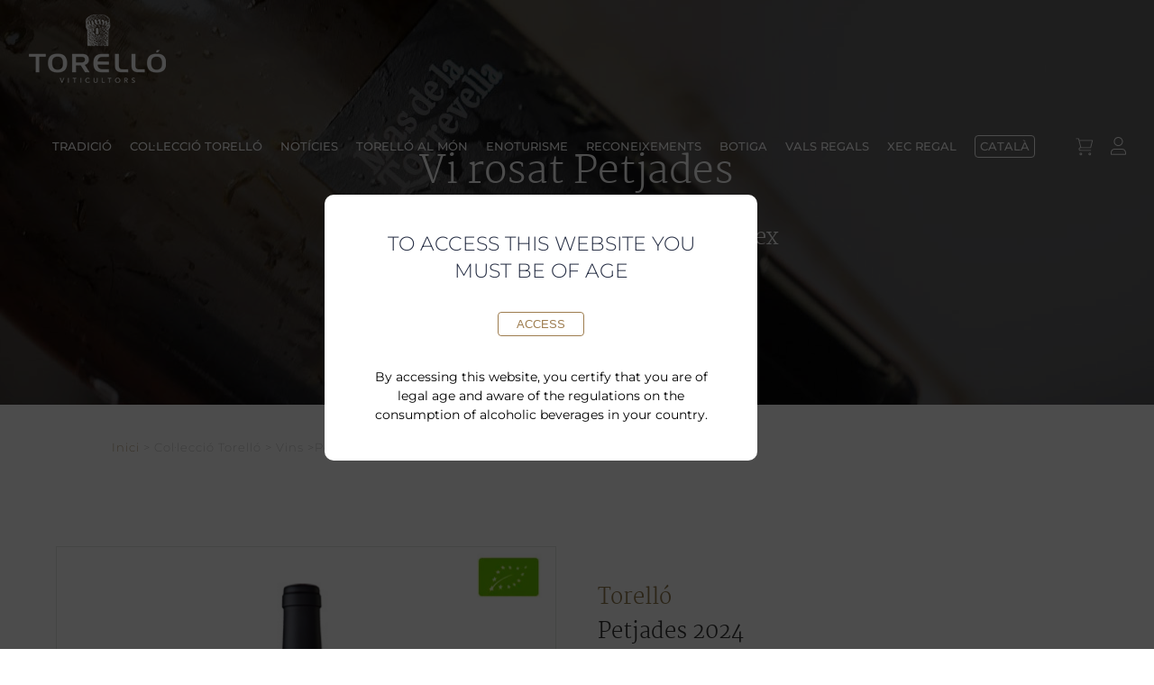

--- FILE ---
content_type: text/html; charset=UTF-8
request_url: https://torello.com/vins-do-penedes/vi-rosat-petjades/
body_size: 32370
content:
<!DOCTYPE html>
<html class="avada-html-layout-wide avada-html-header-position-top avada-is-100-percent-template avada-header-color-not-opaque" lang="ca" prefix="og: http://ogp.me/ns# fb: http://ogp.me/ns/fb#">
<head>
	<meta http-equiv="X-UA-Compatible" content="IE=edge" />
	<meta http-equiv="Content-Type" content="text/html; charset=utf-8"/>
	<meta name="viewport" content="width=device-width, initial-scale=1" />
	<meta name='robots' content='index, follow, max-image-preview:large, max-snippet:-1, max-video-preview:-1' />

<!-- Google Tag Manager for WordPress by gtm4wp.com -->
<script data-cfasync="false" data-pagespeed-no-defer>
	var gtm4wp_datalayer_name = "dataLayer";
	var dataLayer = dataLayer || [];
	const gtm4wp_use_sku_instead = 1;
	const gtm4wp_currency = 'EUR';
	const gtm4wp_product_per_impression = 10;
	const gtm4wp_clear_ecommerce = false;
	const gtm4wp_datalayer_max_timeout = 2000;

	const gtm4wp_scrollerscript_debugmode         = false;
	const gtm4wp_scrollerscript_callbacktime      = 100;
	const gtm4wp_scrollerscript_readerlocation    = 150;
	const gtm4wp_scrollerscript_contentelementid  = "content";
	const gtm4wp_scrollerscript_scannertime       = 60;
</script>
<!-- End Google Tag Manager for WordPress by gtm4wp.com -->
	<!-- This site is optimized with the Yoast SEO plugin v26.7 - https://yoast.com/wordpress/plugins/seo/ -->
	<title>Vi rosat Petjades | Vins DO Penedès | Torelló Viticultors Grans escumosos i vins ecològics</title>
	<meta name="description" content="Vi rosat Petjades 100% Merlot. Monovarietal, sec, aromàtic i complex. Format 75 cl. Ideal per acompanyar aperitius, embotits i peix." />
	<link rel="canonical" href="https://torello.com/vins-do-penedes/vi-rosat-petjades/" />
	<meta property="og:locale" content="ca_ES" />
	<meta property="og:type" content="article" />
	<meta property="og:title" content="Vi rosat Petjades | Vins DO Penedès | Torelló Viticultors Grans escumosos i vins ecològics" />
	<meta property="og:description" content="Vi rosat Petjades 100% Merlot. Monovarietal, sec, aromàtic i complex. Format 75 cl. Ideal per acompanyar aperitius, embotits i peix." />
	<meta property="og:url" content="https://torello.com/vins-do-penedes/vi-rosat-petjades/" />
	<meta property="og:site_name" content="Torelló Viticultors Grans escumosos i vins ecològics" />
	<meta property="article:publisher" content="https://www.facebook.com/TorelloViticultors/" />
	<meta property="article:modified_time" content="2025-06-06T08:18:32+00:00" />
	<meta name="twitter:card" content="summary_large_image" />
	<meta name="twitter:site" content="@TorelloViticult" />
	<meta name="twitter:label1" content="Temps estimat de lectura" />
	<meta name="twitter:data1" content="4 minuts" />
	<script type="application/ld+json" class="yoast-schema-graph">{"@context":"https://schema.org","@graph":[{"@type":"WebPage","@id":"https://torello.com/vins-do-penedes/vi-rosat-petjades/","url":"https://torello.com/vins-do-penedes/vi-rosat-petjades/","name":"Vi rosat Petjades | Vins DO Penedès | Torelló Viticultors Grans escumosos i vins ecològics","isPartOf":{"@id":"https://torello.com/#website"},"datePublished":"2020-02-25T10:48:30+00:00","dateModified":"2025-06-06T08:18:32+00:00","description":"Vi rosat Petjades 100% Merlot. Monovarietal, sec, aromàtic i complex. Format 75 cl. Ideal per acompanyar aperitius, embotits i peix.","breadcrumb":{"@id":"https://torello.com/vins-do-penedes/vi-rosat-petjades/#breadcrumb"},"inLanguage":"ca","potentialAction":[{"@type":"ReadAction","target":["https://torello.com/vins-do-penedes/vi-rosat-petjades/"]}]},{"@type":"BreadcrumbList","@id":"https://torello.com/vins-do-penedes/vi-rosat-petjades/#breadcrumb","itemListElement":[{"@type":"ListItem","position":1,"name":"Inici","item":"https://torello.com/"},{"@type":"ListItem","position":2,"name":"Vins DO Penedés","item":"https://torello.com/vins-do-penedes/"},{"@type":"ListItem","position":3,"name":"Vi rosat Petjades"}]},{"@type":"WebSite","@id":"https://torello.com/#website","url":"https://torello.com/","name":"Torelló Viticultors Grans escumosos i vins ecològics","description":"Bodega familiar situada en el Penedés, líder en la elaboración de Cava y vinos, sólo utiliza uva cultivada en su finca Can Martí.","publisher":{"@id":"https://torello.com/#organization"},"potentialAction":[{"@type":"SearchAction","target":{"@type":"EntryPoint","urlTemplate":"https://torello.com/?s={search_term_string}"},"query-input":{"@type":"PropertyValueSpecification","valueRequired":true,"valueName":"search_term_string"}}],"inLanguage":"ca"},{"@type":"Organization","@id":"https://torello.com/#organization","name":"Grans escumosos i vins ecològics","url":"https://torello.com/","logo":{"@type":"ImageObject","inLanguage":"ca","@id":"https://torello.com/#/schema/logo/image/","url":"https://torello.com/wp-content/uploads/2020/02/TORELLO_LOGO_4.png","contentUrl":"https://torello.com/wp-content/uploads/2020/02/TORELLO_LOGO_4.png","width":278,"height":140,"caption":"Grans escumosos i vins ecològics"},"image":{"@id":"https://torello.com/#/schema/logo/image/"},"sameAs":["https://www.facebook.com/TorelloViticultors/","https://x.com/TorelloViticult","https://www.instagram.com/torelloviticultors/","https://www.youtube.com/user/Torello57"]}]}</script>
	<!-- / Yoast SEO plugin. -->


<link rel='dns-prefetch' href='//www.googletagmanager.com' />
<link rel="alternate" type="application/rss+xml" title="Torelló Viticultors Grans escumosos i vins ecològics &raquo; Canal d&#039;informació" href="https://torello.com/feed/" />
<link rel="alternate" type="application/rss+xml" title="Torelló Viticultors Grans escumosos i vins ecològics &raquo; Canal dels comentaris" href="https://torello.com/comments/feed/" />
								<link rel="icon" href="https://torello.com/wp-content/uploads/2020/02/TORELLO_LOGO_FAVICON_32x32.png" type="image/png" />
		
					<!-- Apple Touch Icon -->
						<link rel="apple-touch-icon" sizes="180x180" href="https://torello.com/wp-content/uploads/2020/02/TORELLO_LOGO_FAVICON_114x114.png" type="image/png">
		
					<!-- Android Icon -->
						<link rel="icon" sizes="192x192" href="https://torello.com/wp-content/uploads/2020/02/TORELLO_LOGO_FAVICON_57x57.png" type="image/png">
		
					<!-- MS Edge Icon -->
						<meta name="msapplication-TileImage" content="https://torello.com/wp-content/uploads/2020/02/TORELLO_LOGO_FAVICON_72x72.png" type="image/png">
				<link rel="alternate" type="application/rss+xml" title="Torelló Viticultors Grans escumosos i vins ecològics &raquo; Vi rosat Petjades Canal dels comentaris" href="https://torello.com/vins-do-penedes/vi-rosat-petjades/feed/" />
<link rel="alternate" title="oEmbed (JSON)" type="application/json+oembed" href="https://torello.com/wp-json/oembed/1.0/embed?url=https%3A%2F%2Ftorello.com%2Fvins-do-penedes%2Fvi-rosat-petjades%2F" />
<link rel="alternate" title="oEmbed (XML)" type="text/xml+oembed" href="https://torello.com/wp-json/oembed/1.0/embed?url=https%3A%2F%2Ftorello.com%2Fvins-do-penedes%2Fvi-rosat-petjades%2F&#038;format=xml" />
					<meta name="description" content="Vi rosat Petjades 
Monovarietal, sec, aromàtic i complex      
Inici &gt; Col·lecció Torelló &gt; Vins &gt;Petjades       
Torelló
Petjades 2024 

Varietats de raïm: 100 % merlot.

Elaboració:Es realitza una"/>
				
		<meta property="og:locale" content="ca_ES"/>
		<meta property="og:type" content="article"/>
		<meta property="og:site_name" content="Torelló Viticultors Grans escumosos i vins ecològics"/>
		<meta property="og:title" content="Vi rosat Petjades | Vins DO Penedès | Torelló Viticultors Grans escumosos i vins ecològics"/>
				<meta property="og:description" content="Vi rosat Petjades 
Monovarietal, sec, aromàtic i complex      
Inici &gt; Col·lecció Torelló &gt; Vins &gt;Petjades       
Torelló
Petjades 2024 

Varietats de raïm: 100 % merlot.

Elaboració:Es realitza una"/>
				<meta property="og:url" content="https://torello.com/vins-do-penedes/vi-rosat-petjades/"/>
													<meta property="article:modified_time" content="2025-06-06T08:18:32+01:00"/>
											<meta property="og:image" content="https://torello.com/wp-content/uploads/2020/12/TORELLO_LOGO__ok_blanc_3.png"/>
		<meta property="og:image:width" content="155"/>
		<meta property="og:image:height" content="78"/>
		<meta property="og:image:type" content="image/png"/>
				<style id='wp-img-auto-sizes-contain-inline-css' type='text/css'>
img:is([sizes=auto i],[sizes^="auto," i]){contain-intrinsic-size:3000px 1500px}
/*# sourceURL=wp-img-auto-sizes-contain-inline-css */
</style>
<link rel='stylesheet' id='dashicons-css' href='https://torello.com/wp-includes/css/dashicons.min.css?ver=3fe36adb690cddcf7544bd9407ab3910' type='text/css' media='all' />
<style id='dashicons-inline-css' type='text/css'>
[data-font="Dashicons"]:before {font-family: 'Dashicons' !important;content: attr(data-icon) !important;speak: none !important;font-weight: normal !important;font-variant: normal !important;text-transform: none !important;line-height: 1 !important;font-style: normal !important;-webkit-font-smoothing: antialiased !important;-moz-osx-font-smoothing: grayscale !important;}
/*# sourceURL=dashicons-inline-css */
</style>
<link rel='stylesheet' id='wp-jquery-ui-dialog-css' href='https://torello.com/wp-includes/css/jquery-ui-dialog.min.css?ver=3fe36adb690cddcf7544bd9407ab3910' type='text/css' media='all' />
<link rel='stylesheet' id='sbi_styles-css' href='https://torello.com/wp-content/plugins/instagram-feed/css/sbi-styles.min.css?ver=6.10.0' type='text/css' media='all' />
<link rel='stylesheet' id='contact-form-7-css' href='https://torello.com/wp-content/plugins/contact-form-7/includes/css/styles.css?ver=6.1.4' type='text/css' media='all' />
<link rel='stylesheet' id='wolfcrm-forms-integration-module-css' href='https://torello.com/wp-content/plugins/nds-wolfcrm-forms-integration/public/css/wolfcrm-forms-integration-module-public.css?ver=1.0.1' type='text/css' media='all' />
<link rel='stylesheet' id='sr7css-css' href='//torello.com/wp-content/plugins/revslider/public/css/sr7.css?ver=6.7.35' type='text/css' media='all' />
<style id='woocommerce-inline-inline-css' type='text/css'>
.woocommerce form .form-row .required { visibility: visible; }
/*# sourceURL=woocommerce-inline-inline-css */
</style>
<link rel='stylesheet' id='wpcf7-redirect-script-frontend-css' href='https://torello.com/wp-content/plugins/wpcf7-redirect/build/assets/frontend-script.css?ver=2c532d7e2be36f6af233' type='text/css' media='all' />
<link rel='stylesheet' id='wpml-menu-item-0-css' href='https://torello.com/wp-content/plugins/sitepress-multilingual-cms/templates/language-switchers/menu-item/style.min.css?ver=1' type='text/css' media='all' />
<link rel='stylesheet' id='swiper-css' href='https://torello.com/wp-content/themes/avada-child/assets/css/swiper-element-bundle.min.css?ver=9.0' type='text/css' media='all' />
<link rel='stylesheet' id='child-select2-css' href='https://torello.com/wp-content/themes/avada-child/assets/css/select2.min.css?ver=4.1.0' type='text/css' media='all' />
<script type="text/template" id="tmpl-variation-template">
	<div class="woocommerce-variation-description">{{{ data.variation.variation_description }}}</div>
	<div class="woocommerce-variation-price">{{{ data.variation.price_html }}}</div>
	<div class="woocommerce-variation-availability">{{{ data.variation.availability_html }}}</div>
</script>
<script type="text/template" id="tmpl-unavailable-variation-template">
	<p>Aquest producte no està disponible. Trieu una altra combinació.</p>
</script>
<script type="text/javascript" src="https://torello.com/wp-includes/js/jquery/jquery.min.js?ver=3.7.1" id="jquery-core-js"></script>
<script type="text/javascript" id="wpml-cookie-js-extra">
/* <![CDATA[ */
var wpml_cookies = {"wp-wpml_current_language":{"value":"ca","expires":1,"path":"/"}};
var wpml_cookies = {"wp-wpml_current_language":{"value":"ca","expires":1,"path":"/"}};
//# sourceURL=wpml-cookie-js-extra
/* ]]> */
</script>
<script type="text/javascript" src="https://torello.com/wp-content/plugins/sitepress-multilingual-cms/res/js/cookies/language-cookie.js?ver=486900" id="wpml-cookie-js" defer="defer" data-wp-strategy="defer"></script>
<script type="text/javascript" src="https://torello.com/wp-includes/js/underscore.min.js?ver=1.13.7" id="underscore-js"></script>
<script type="text/javascript" id="wp-util-js-extra">
/* <![CDATA[ */
var _wpUtilSettings = {"ajax":{"url":"/wp-admin/admin-ajax.php"}};
//# sourceURL=wp-util-js-extra
/* ]]> */
</script>
<script type="text/javascript" src="https://torello.com/wp-includes/js/wp-util.min.js?ver=3fe36adb690cddcf7544bd9407ab3910" id="wp-util-js"></script>
<script type="text/javascript" src="https://torello.com/wp-content/plugins/woocommerce/assets/js/jquery-blockui/jquery.blockUI.min.js?ver=2.7.0-wc.10.4.3" id="wc-jquery-blockui-js" data-wp-strategy="defer"></script>
<script type="text/javascript" src="https://torello.com/wp-content/plugins/nds-wolfcrm-forms-integration/public/js/wolfcrm-forms-integration-module-public.js?ver=1.0.1" id="wolfcrm-forms-integration-module-js"></script>
<script type="text/javascript" src="//torello.com/wp-content/plugins/revslider/public/js/libs/tptools.js?ver=6.7.35" id="tp-tools-js" async="async" data-wp-strategy="async"></script>
<script type="text/javascript" src="//torello.com/wp-content/plugins/revslider/public/js/sr7.js?ver=6.7.35" id="sr7-js" async="async" data-wp-strategy="async"></script>
<script type="text/javascript" id="wc-add-to-cart-js-extra">
/* <![CDATA[ */
var wc_add_to_cart_params = {"ajax_url":"/wp-admin/admin-ajax.php","wc_ajax_url":"/?wc-ajax=%%endpoint%%","i18n_view_cart":"Visualitza la cistella","cart_url":"https://torello.com/cistella/","is_cart":"","cart_redirect_after_add":"no"};
//# sourceURL=wc-add-to-cart-js-extra
/* ]]> */
</script>
<script type="text/javascript" src="https://torello.com/wp-content/plugins/woocommerce/assets/js/frontend/add-to-cart.min.js?ver=10.4.3" id="wc-add-to-cart-js" defer="defer" data-wp-strategy="defer"></script>
<script type="text/javascript" src="https://torello.com/wp-content/plugins/woocommerce/assets/js/js-cookie/js.cookie.min.js?ver=2.1.4-wc.10.4.3" id="wc-js-cookie-js" defer="defer" data-wp-strategy="defer"></script>
<script type="text/javascript" id="woocommerce-js-extra">
/* <![CDATA[ */
var woocommerce_params = {"ajax_url":"/wp-admin/admin-ajax.php","wc_ajax_url":"/?wc-ajax=%%endpoint%%","i18n_password_show":"Mostra la contrasenya","i18n_password_hide":"Amaga la contrasenya"};
//# sourceURL=woocommerce-js-extra
/* ]]> */
</script>
<script type="text/javascript" src="https://torello.com/wp-content/plugins/woocommerce/assets/js/frontend/woocommerce.min.js?ver=10.4.3" id="woocommerce-js" defer="defer" data-wp-strategy="defer"></script>
<script type="text/javascript" src="https://torello.com/wp-content/plugins/duracelltomi-google-tag-manager/dist/js/analytics-talk-content-tracking.js?ver=1.22.3" id="gtm4wp-scroll-tracking-js"></script>
<script type="text/javascript" src="https://torello.com/wp-content/plugins/woocommerce/assets/js/jquery-cookie/jquery.cookie.min.js?ver=1.4.1-wc.10.4.3" id="wc-jquery-cookie-js" defer="defer" data-wp-strategy="defer"></script>
<script type="text/javascript" id="wc-cart-fragments-js-extra">
/* <![CDATA[ */
var wc_cart_fragments_params = {"ajax_url":"/wp-admin/admin-ajax.php","wc_ajax_url":"/?wc-ajax=%%endpoint%%","cart_hash_key":"wc_cart_hash_114e3acd5e0ffd7da23ac4b7c953ddb5","fragment_name":"wc_fragments_114e3acd5e0ffd7da23ac4b7c953ddb5","request_timeout":"5000"};
//# sourceURL=wc-cart-fragments-js-extra
/* ]]> */
</script>
<script type="text/javascript" src="https://torello.com/wp-content/plugins/woocommerce/assets/js/frontend/cart-fragments.min.js?ver=10.4.3" id="wc-cart-fragments-js" defer="defer" data-wp-strategy="defer"></script>

<!-- Google tag (gtag.js) snippet added by Site Kit -->
<!-- Google Analytics snippet added by Site Kit -->
<script type="text/javascript" src="https://www.googletagmanager.com/gtag/js?id=GT-P3NKZK8" id="google_gtagjs-js" async></script>
<script type="text/javascript" id="google_gtagjs-js-after">
/* <![CDATA[ */
window.dataLayer = window.dataLayer || [];function gtag(){dataLayer.push(arguments);}
gtag("set","linker",{"domains":["torello.com"]});
gtag("js", new Date());
gtag("set", "developer_id.dZTNiMT", true);
gtag("config", "GT-P3NKZK8");
//# sourceURL=google_gtagjs-js-after
/* ]]> */
</script>
<link rel="https://api.w.org/" href="https://torello.com/wp-json/" /><link rel="alternate" title="JSON" type="application/json" href="https://torello.com/wp-json/wp/v2/pages/1692" /><link rel="EditURI" type="application/rsd+xml" title="RSD" href="https://torello.com/xmlrpc.php?rsd" />
<meta name="generator" content="WPML ver:4.8.6 stt:8,1,2;" />
<!-- start Simple Custom CSS and JS -->
<script type="text/javascript">
 

jQuery(document).ready(function( $ ){
    jQuery(document).ready(function($) {
    if ($('body').hasClass('archive') && ($('body').hasClass('date') || $('body').hasClass('tag'))) {
        $('body').addClass('category');
    }
});
});
</script>
<!-- end Simple Custom CSS and JS -->
<!-- start Simple Custom CSS and JS -->
<style type="text/css">
/* Añade aquí tu código CSS.

Por ejemplo:
.ejemplo {
    color: red;
}

Para mejorar tu conocimiento sobre CSS, echa un vistazo a https://www.w3schools.com/css/css_syntax.asp

Fin del comentario */ 
.tienda-banner > img{
object-fit: contain !important;
}

.tienda-banner{
margin-top:64px;
}

@media only screen and (max-width: 767px) {
  .fusion-widget-area .widget .shop-widget-category ul {
    display: flex;
    flex-direction: column;
    align-items: center;
  }
	
	.fusion-body .fusion-flex-container.fusion-builder-row-1 {
    min-height: 125px !important;
		}
	
	.tienda-banner {
    margin-top: 32px !important;
    height: 125px !important;
}
	
	.tienda-banner > img {
    object-fit: cover !important;
}
	
	.title-heading-center.fusion-responsive-typography-calculated{
		font-size:28px !important;
	}
	
	.fusion-text.fusion-text-1.fusion-text-no-margin{
		font-size:16px !important;
	}
	
	// Product page variations:
	.swiper-button-next, .swiper-button-prev {
    bottom: -20%;
		}
}


</style>
<!-- end Simple Custom CSS and JS -->
<!-- start Simple Custom CSS and JS -->
<style type="text/css">
table.cookieTable th, table.cookieTable td.active{background-color: #888!important;color: #fff;text-align: center;}
table.cookieTable td{font-size:12px;}
.cookieTable td, .cookieTable th{vertical-align:middle;}
.table-responsive{border-spacing:0;min-height:.01%;overflow-x: auto;}
.table-responsive table{width:100%;max-width: 100%;}
table.cookieTable th, table.cookieTable td{border: 1px solid #ddd;padding: 8px;line-height: 1.42857143}
.fusion-testimonials.clean .testimonial-thumbnail { width: 300px; }

@media (max-width: 767px){
  .table-responsive{width: 100%;margin-bottom: 15px;overflow-y: hidden;-ms-overflow-style:-ms-autohiding-scrollbar;border: 1px solid #ddd;}
}</style>
<!-- end Simple Custom CSS and JS -->
<meta name="generator" content="Site Kit by Google 1.170.0" /><meta name="yandex-verification" content="6ef7bfd580675788" />
<!-- Global site tag (gtag.js) - Google Analytics -->
<script async src="https://www.googletagmanager.com/gtag/js?id=UA-719946-90"></script>
<script>
  window.dataLayer = window.dataLayer || [];
  function gtag(){dataLayer.push(arguments);}
  gtag('js', new Date());

  gtag('config', 'UA-719946-90');
</script>		<script type="text/javascript">
				(function(c,l,a,r,i,t,y){
					c[a]=c[a]||function(){(c[a].q=c[a].q||[]).push(arguments)};t=l.createElement(r);t.async=1;
					t.src="https://www.clarity.ms/tag/"+i+"?ref=wordpress";y=l.getElementsByTagName(r)[0];y.parentNode.insertBefore(t,y);
				})(window, document, "clarity", "script", "jxlug8fc8o");
		</script>
				<link rel="manifest" href="https://torello.com/wp-json/wp/v2/web-app-manifest">
					<meta name="theme-color" content="#fff">
								<meta name="apple-mobile-web-app-capable" content="yes">
				<meta name="mobile-web-app-capable" content="yes">

				<link rel="apple-touch-startup-image" href="https://torello.com/wp-content/uploads/2020/09/cropped-TORELLO_LOGO_FAVICON_114x114-192x192.png">

				<meta name="apple-mobile-web-app-title" content="Torelló">
		<meta name="application-name" content="Torelló">
		
<!-- Google Tag Manager for WordPress by gtm4wp.com -->
<!-- GTM Container placement set to automatic -->
<script data-cfasync="false" data-pagespeed-no-defer type="text/javascript">
	var dataLayer_content = {"pagePostType":"page","pagePostType2":"single-page","pagePostAuthor":"Claudia Satorre","browserName":"Chrome","browserVersion":"126.0.0.0","browserEngineName":"Blink","browserEngineVersion":"","osName":"OS X","osVersion":13.5,"deviceType":"desktop","deviceManufacturer":"Apple","deviceModel":"Macintosh","customerTotalOrders":0,"customerTotalOrderValue":0,"customerFirstName":"","customerLastName":"","customerBillingFirstName":"","customerBillingLastName":"","customerBillingCompany":"","customerBillingAddress1":"","customerBillingAddress2":"","customerBillingCity":"","customerBillingState":"","customerBillingPostcode":"","customerBillingCountry":"","customerBillingEmail":"","customerBillingEmailHash":"","customerBillingPhone":"","customerShippingFirstName":"","customerShippingLastName":"","customerShippingCompany":"","customerShippingAddress1":"","customerShippingAddress2":"","customerShippingCity":"","customerShippingState":"","customerShippingPostcode":"","customerShippingCountry":"","cartContent":{"totals":{"applied_coupons":[],"discount_total":0,"subtotal":0,"total":0},"items":[]}};
	dataLayer.push( dataLayer_content );
</script>
<script data-cfasync="false" data-pagespeed-no-defer type="text/javascript">
(function(w,d,s,l,i){w[l]=w[l]||[];w[l].push({'gtm.start':
new Date().getTime(),event:'gtm.js'});var f=d.getElementsByTagName(s)[0],
j=d.createElement(s),dl=l!='dataLayer'?'&l='+l:'';j.async=true;j.src=
'//www.googletagmanager.com/gtm.js?id='+i+dl;f.parentNode.insertBefore(j,f);
})(window,document,'script','dataLayer','GTM-5H6SRWV');
</script>
<!-- End Google Tag Manager for WordPress by gtm4wp.com --><style type="text/css" id="css-fb-visibility">@media screen and (max-width: 640px){.fusion-no-small-visibility{display:none !important;}body .sm-text-align-center{text-align:center !important;}body .sm-text-align-left{text-align:left !important;}body .sm-text-align-right{text-align:right !important;}body .sm-text-align-justify{text-align:justify !important;}body .sm-flex-align-center{justify-content:center !important;}body .sm-flex-align-flex-start{justify-content:flex-start !important;}body .sm-flex-align-flex-end{justify-content:flex-end !important;}body .sm-mx-auto{margin-left:auto !important;margin-right:auto !important;}body .sm-ml-auto{margin-left:auto !important;}body .sm-mr-auto{margin-right:auto !important;}body .fusion-absolute-position-small{position:absolute;width:100%;}.awb-sticky.awb-sticky-small{ position: sticky; top: var(--awb-sticky-offset,0); }}@media screen and (min-width: 641px) and (max-width: 1024px){.fusion-no-medium-visibility{display:none !important;}body .md-text-align-center{text-align:center !important;}body .md-text-align-left{text-align:left !important;}body .md-text-align-right{text-align:right !important;}body .md-text-align-justify{text-align:justify !important;}body .md-flex-align-center{justify-content:center !important;}body .md-flex-align-flex-start{justify-content:flex-start !important;}body .md-flex-align-flex-end{justify-content:flex-end !important;}body .md-mx-auto{margin-left:auto !important;margin-right:auto !important;}body .md-ml-auto{margin-left:auto !important;}body .md-mr-auto{margin-right:auto !important;}body .fusion-absolute-position-medium{position:absolute;width:100%;}.awb-sticky.awb-sticky-medium{ position: sticky; top: var(--awb-sticky-offset,0); }}@media screen and (min-width: 1025px){.fusion-no-large-visibility{display:none !important;}body .lg-text-align-center{text-align:center !important;}body .lg-text-align-left{text-align:left !important;}body .lg-text-align-right{text-align:right !important;}body .lg-text-align-justify{text-align:justify !important;}body .lg-flex-align-center{justify-content:center !important;}body .lg-flex-align-flex-start{justify-content:flex-start !important;}body .lg-flex-align-flex-end{justify-content:flex-end !important;}body .lg-mx-auto{margin-left:auto !important;margin-right:auto !important;}body .lg-ml-auto{margin-left:auto !important;}body .lg-mr-auto{margin-right:auto !important;}body .fusion-absolute-position-large{position:absolute;width:100%;}.awb-sticky.awb-sticky-large{ position: sticky; top: var(--awb-sticky-offset,0); }}</style>	<noscript><style>.woocommerce-product-gallery{ opacity: 1 !important; }</style></noscript>
	
<!-- Google Tag Manager snippet added by Site Kit -->
<script type="text/javascript">
/* <![CDATA[ */

			( function( w, d, s, l, i ) {
				w[l] = w[l] || [];
				w[l].push( {'gtm.start': new Date().getTime(), event: 'gtm.js'} );
				var f = d.getElementsByTagName( s )[0],
					j = d.createElement( s ), dl = l != 'dataLayer' ? '&l=' + l : '';
				j.async = true;
				j.src = 'https://www.googletagmanager.com/gtm.js?id=' + i + dl;
				f.parentNode.insertBefore( j, f );
			} )( window, document, 'script', 'dataLayer', 'GTM-5H6SRWV' );
			
/* ]]> */
</script>

<!-- End Google Tag Manager snippet added by Site Kit -->
<link rel="preconnect" href="https://fonts.googleapis.com">
<link rel="preconnect" href="https://fonts.gstatic.com/" crossorigin>
<meta name="generator" content="Powered by Slider Revolution 6.7.35 - responsive, Mobile-Friendly Slider Plugin for WordPress with comfortable drag and drop interface." />
<script>
	window._tpt			??= {};
	window.SR7			??= {};
	_tpt.R				??= {};
	_tpt.R.fonts		??= {};
	_tpt.R.fonts.customFonts??= {};
	SR7.devMode			=  false;
	SR7.F 				??= {};
	SR7.G				??= {};
	SR7.LIB				??= {};
	SR7.E				??= {};
	SR7.E.gAddons		??= {};
	SR7.E.php 			??= {};
	SR7.E.nonce			= 'af67306228';
	SR7.E.ajaxurl		= 'https://torello.com/wp-admin/admin-ajax.php';
	SR7.E.resturl		= 'https://torello.com/wp-json/';
	SR7.E.slug_path		= 'revslider/revslider.php';
	SR7.E.slug			= 'revslider';
	SR7.E.plugin_url	= 'https://torello.com/wp-content/plugins/revslider/';
	SR7.E.wp_plugin_url = 'https://torello.com/wp-content/plugins/';
	SR7.E.revision		= '6.7.35';
	SR7.E.fontBaseUrl	= '';
	SR7.G.breakPoints 	= [1240,1024,778,480];
	SR7.E.modules 		= ['module','page','slide','layer','draw','animate','srtools','canvas','defaults','carousel','navigation','media','modifiers','migration'];
	SR7.E.libs 			= ['WEBGL'];
	SR7.E.css 			= ['csslp','cssbtns','cssfilters','cssnav','cssmedia'];
	SR7.E.resources		= {};
	SR7.E.ytnc			= false;
	SR7.E.wpml			??= {};
	SR7.E.wpml.lang		= 'ca';
	SR7.JSON			??= {};
/*! Slider Revolution 7.0 - Page Processor */
!function(){"use strict";window.SR7??={},window._tpt??={},SR7.version="Slider Revolution 6.7.16",_tpt.getMobileZoom=()=>_tpt.is_mobile?document.documentElement.clientWidth/window.innerWidth:1,_tpt.getWinDim=function(t){_tpt.screenHeightWithUrlBar??=window.innerHeight;let e=SR7.F?.modal?.visible&&SR7.M[SR7.F.module.getIdByAlias(SR7.F.modal.requested)];_tpt.scrollBar=window.innerWidth!==document.documentElement.clientWidth||e&&window.innerWidth!==e.c.module.clientWidth,_tpt.winW=_tpt.getMobileZoom()*window.innerWidth-(_tpt.scrollBar||"prepare"==t?_tpt.scrollBarW??_tpt.mesureScrollBar():0),_tpt.winH=_tpt.getMobileZoom()*window.innerHeight,_tpt.winWAll=document.documentElement.clientWidth},_tpt.getResponsiveLevel=function(t,e){SR7.M[e];return _tpt.closestGE(t,_tpt.winWAll)},_tpt.mesureScrollBar=function(){let t=document.createElement("div");return t.className="RSscrollbar-measure",t.style.width="100px",t.style.height="100px",t.style.overflow="scroll",t.style.position="absolute",t.style.top="-9999px",document.body.appendChild(t),_tpt.scrollBarW=t.offsetWidth-t.clientWidth,document.body.removeChild(t),_tpt.scrollBarW},_tpt.loadCSS=async function(t,e,s){return s?_tpt.R.fonts.required[e].status=1:(_tpt.R[e]??={},_tpt.R[e].status=1),new Promise(((i,n)=>{if(_tpt.isStylesheetLoaded(t))s?_tpt.R.fonts.required[e].status=2:_tpt.R[e].status=2,i();else{const o=document.createElement("link");o.rel="stylesheet";let l="text",r="css";o["type"]=l+"/"+r,o.href=t,o.onload=()=>{s?_tpt.R.fonts.required[e].status=2:_tpt.R[e].status=2,i()},o.onerror=()=>{s?_tpt.R.fonts.required[e].status=3:_tpt.R[e].status=3,n(new Error(`Failed to load CSS: ${t}`))},document.head.appendChild(o)}}))},_tpt.addContainer=function(t){const{tag:e="div",id:s,class:i,datas:n,textContent:o,iHTML:l}=t,r=document.createElement(e);if(s&&""!==s&&(r.id=s),i&&""!==i&&(r.className=i),n)for(const[t,e]of Object.entries(n))"style"==t?r.style.cssText=e:r.setAttribute(`data-${t}`,e);return o&&(r.textContent=o),l&&(r.innerHTML=l),r},_tpt.collector=function(){return{fragment:new DocumentFragment,add(t){var e=_tpt.addContainer(t);return this.fragment.appendChild(e),e},append(t){t.appendChild(this.fragment)}}},_tpt.isStylesheetLoaded=function(t){let e=t.split("?")[0];return Array.from(document.querySelectorAll('link[rel="stylesheet"], link[rel="preload"]')).some((t=>t.href.split("?")[0]===e))},_tpt.preloader={requests:new Map,preloaderTemplates:new Map,show:function(t,e){if(!e||!t)return;const{type:s,color:i}=e;if(s<0||"off"==s)return;const n=`preloader_${s}`;let o=this.preloaderTemplates.get(n);o||(o=this.build(s,i),this.preloaderTemplates.set(n,o)),this.requests.has(t)||this.requests.set(t,{count:0});const l=this.requests.get(t);clearTimeout(l.timer),l.count++,1===l.count&&(l.timer=setTimeout((()=>{l.preloaderClone=o.cloneNode(!0),l.anim&&l.anim.kill(),void 0!==_tpt.gsap?l.anim=_tpt.gsap.fromTo(l.preloaderClone,1,{opacity:0},{opacity:1}):l.preloaderClone.classList.add("sr7-fade-in"),t.appendChild(l.preloaderClone)}),150))},hide:function(t){if(!this.requests.has(t))return;const e=this.requests.get(t);e.count--,e.count<0&&(e.count=0),e.anim&&e.anim.kill(),0===e.count&&(clearTimeout(e.timer),e.preloaderClone&&(e.preloaderClone.classList.remove("sr7-fade-in"),e.anim=_tpt.gsap.to(e.preloaderClone,.3,{opacity:0,onComplete:function(){e.preloaderClone.remove()}})))},state:function(t){if(!this.requests.has(t))return!1;return this.requests.get(t).count>0},build:(t,e="#ffffff",s="")=>{if(t<0||"off"===t)return null;const i=parseInt(t);if(t="prlt"+i,isNaN(i))return null;if(_tpt.loadCSS(SR7.E.plugin_url+"public/css/preloaders/t"+i+".css","preloader_"+t),isNaN(i)||i<6){const n=`background-color:${e}`,o=1===i||2==i?n:"",l=3===i||4==i?n:"",r=_tpt.collector();["dot1","dot2","bounce1","bounce2","bounce3"].forEach((t=>r.add({tag:"div",class:t,datas:{style:l}})));const d=_tpt.addContainer({tag:"sr7-prl",class:`${t} ${s}`,datas:{style:o}});return r.append(d),d}{let n={};if(7===i){let t;e.startsWith("#")?(t=e.replace("#",""),t=`rgba(${parseInt(t.substring(0,2),16)}, ${parseInt(t.substring(2,4),16)}, ${parseInt(t.substring(4,6),16)}, `):e.startsWith("rgb")&&(t=e.slice(e.indexOf("(")+1,e.lastIndexOf(")")).split(",").map((t=>t.trim())),t=`rgba(${t[0]}, ${t[1]}, ${t[2]}, `),t&&(n.style=`border-top-color: ${t}0.65); border-bottom-color: ${t}0.15); border-left-color: ${t}0.65); border-right-color: ${t}0.15)`)}else 12===i&&(n.style=`background:${e}`);const o=[10,0,4,2,5,9,0,4,4,2][i-6],l=_tpt.collector(),r=l.add({tag:"div",class:"sr7-prl-inner",datas:n});Array.from({length:o}).forEach((()=>r.appendChild(l.add({tag:"span",datas:{style:`background:${e}`}}))));const d=_tpt.addContainer({tag:"sr7-prl",class:`${t} ${s}`});return l.append(d),d}}},SR7.preLoader={show:(t,e)=>{"off"!==(SR7.M[t]?.settings?.pLoader?.type??"off")&&_tpt.preloader.show(e||SR7.M[t].c.module,SR7.M[t]?.settings?.pLoader??{color:"#fff",type:10})},hide:(t,e)=>{"off"!==(SR7.M[t]?.settings?.pLoader?.type??"off")&&_tpt.preloader.hide(e||SR7.M[t].c.module)},state:(t,e)=>_tpt.preloader.state(e||SR7.M[t].c.module)},_tpt.prepareModuleHeight=function(t){window.SR7.M??={},window.SR7.M[t.id]??={},"ignore"==t.googleFont&&(SR7.E.ignoreGoogleFont=!0);let e=window.SR7.M[t.id];if(null==_tpt.scrollBarW&&_tpt.mesureScrollBar(),e.c??={},e.states??={},e.settings??={},e.settings.size??={},t.fixed&&(e.settings.fixed=!0),e.c.module=document.querySelector("sr7-module#"+t.id),e.c.adjuster=e.c.module.getElementsByTagName("sr7-adjuster")[0],e.c.content=e.c.module.getElementsByTagName("sr7-content")[0],"carousel"==t.type&&(e.c.carousel=e.c.content.getElementsByTagName("sr7-carousel")[0]),null==e.c.module||null==e.c.module)return;t.plType&&t.plColor&&(e.settings.pLoader={type:t.plType,color:t.plColor}),void 0===t.plType||"off"===t.plType||SR7.preLoader.state(t.id)&&SR7.preLoader.state(t.id,e.c.module)||SR7.preLoader.show(t.id,e.c.module),_tpt.winW||_tpt.getWinDim("prepare"),_tpt.getWinDim();let s=""+e.c.module.dataset?.modal;"modal"==s||"true"==s||"undefined"!==s&&"false"!==s||(e.settings.size.fullWidth=t.size.fullWidth,e.LEV??=_tpt.getResponsiveLevel(window.SR7.G.breakPoints,t.id),t.vpt=_tpt.fillArray(t.vpt,5),e.settings.vPort=t.vpt[e.LEV],void 0!==t.el&&"720"==t.el[4]&&t.gh[4]!==t.el[4]&&"960"==t.el[3]&&t.gh[3]!==t.el[3]&&"768"==t.el[2]&&t.gh[2]!==t.el[2]&&delete t.el,e.settings.size.height=null==t.el||null==t.el[e.LEV]||0==t.el[e.LEV]||"auto"==t.el[e.LEV]?_tpt.fillArray(t.gh,5,-1):_tpt.fillArray(t.el,5,-1),e.settings.size.width=_tpt.fillArray(t.gw,5,-1),e.settings.size.minHeight=_tpt.fillArray(t.mh??[0],5,-1),e.cacheSize={fullWidth:e.settings.size?.fullWidth,fullHeight:e.settings.size?.fullHeight},void 0!==t.off&&(t.off?.t&&(e.settings.size.m??={})&&(e.settings.size.m.t=t.off.t),t.off?.b&&(e.settings.size.m??={})&&(e.settings.size.m.b=t.off.b),t.off?.l&&(e.settings.size.p??={})&&(e.settings.size.p.l=t.off.l),t.off?.r&&(e.settings.size.p??={})&&(e.settings.size.p.r=t.off.r),e.offsetPrepared=!0),_tpt.updatePMHeight(t.id,t,!0))},_tpt.updatePMHeight=(t,e,s)=>{let i=SR7.M[t];var n=i.settings.size.fullWidth?_tpt.winW:i.c.module.parentNode.offsetWidth;n=0===n||isNaN(n)?_tpt.winW:n;let o=i.settings.size.width[i.LEV]||i.settings.size.width[i.LEV++]||i.settings.size.width[i.LEV--]||n,l=i.settings.size.height[i.LEV]||i.settings.size.height[i.LEV++]||i.settings.size.height[i.LEV--]||0,r=i.settings.size.minHeight[i.LEV]||i.settings.size.minHeight[i.LEV++]||i.settings.size.minHeight[i.LEV--]||0;if(l="auto"==l?0:l,l=parseInt(l),"carousel"!==e.type&&(n-=parseInt(e.onw??0)||0),i.MP=!i.settings.size.fullWidth&&n<o||_tpt.winW<o?Math.min(1,n/o):1,e.size.fullScreen||e.size.fullHeight){let t=parseInt(e.fho)||0,s=(""+e.fho).indexOf("%")>-1;e.newh=_tpt.winH-(s?_tpt.winH*t/100:t)}else e.newh=i.MP*Math.max(l,r);if(e.newh+=(parseInt(e.onh??0)||0)+(parseInt(e.carousel?.pt)||0)+(parseInt(e.carousel?.pb)||0),void 0!==e.slideduration&&(e.newh=Math.max(e.newh,parseInt(e.slideduration)/3)),e.shdw&&_tpt.buildShadow(e.id,e),i.c.adjuster.style.height=e.newh+"px",i.c.module.style.height=e.newh+"px",i.c.content.style.height=e.newh+"px",i.states.heightPrepared=!0,i.dims??={},i.dims.moduleRect=i.c.module.getBoundingClientRect(),i.c.content.style.left="-"+i.dims.moduleRect.left+"px",!i.settings.size.fullWidth)return s&&requestAnimationFrame((()=>{n!==i.c.module.parentNode.offsetWidth&&_tpt.updatePMHeight(e.id,e)})),void _tpt.bgStyle(e.id,e,window.innerWidth==_tpt.winW,!0);_tpt.bgStyle(e.id,e,window.innerWidth==_tpt.winW,!0),requestAnimationFrame((function(){s&&requestAnimationFrame((()=>{n!==i.c.module.parentNode.offsetWidth&&_tpt.updatePMHeight(e.id,e)}))})),i.earlyResizerFunction||(i.earlyResizerFunction=function(){requestAnimationFrame((function(){_tpt.getWinDim(),_tpt.moduleDefaults(e.id,e),_tpt.updateSlideBg(t,!0)}))},window.addEventListener("resize",i.earlyResizerFunction))},_tpt.buildShadow=function(t,e){let s=SR7.M[t];null==s.c.shadow&&(s.c.shadow=document.createElement("sr7-module-shadow"),s.c.shadow.classList.add("sr7-shdw-"+e.shdw),s.c.content.appendChild(s.c.shadow))},_tpt.bgStyle=async(t,e,s,i,n)=>{const o=SR7.M[t];if((e=e??o.settings).fixed&&!o.c.module.classList.contains("sr7-top-fixed")&&(o.c.module.classList.add("sr7-top-fixed"),o.c.module.style.position="fixed",o.c.module.style.width="100%",o.c.module.style.top="0px",o.c.module.style.left="0px",o.c.module.style.pointerEvents="none",o.c.module.style.zIndex=5e3,o.c.content.style.pointerEvents="none"),null==o.c.bgcanvas){let t=document.createElement("sr7-module-bg"),l=!1;if("string"==typeof e?.bg?.color&&e?.bg?.color.includes("{"))if(_tpt.gradient&&_tpt.gsap)e.bg.color=_tpt.gradient.convert(e.bg.color);else try{let t=JSON.parse(e.bg.color);(t?.orig||t?.string)&&(e.bg.color=JSON.parse(e.bg.color))}catch(t){return}let r="string"==typeof e?.bg?.color?e?.bg?.color||"transparent":e?.bg?.color?.string??e?.bg?.color?.orig??e?.bg?.color?.color??"transparent";if(t.style["background"+(String(r).includes("grad")?"":"Color")]=r,("transparent"!==r||n)&&(l=!0),o.offsetPrepared&&(t.style.visibility="hidden"),e?.bg?.image?.src&&(t.style.backgroundImage=`url(${e?.bg?.image.src})`,t.style.backgroundSize=""==(e.bg.image?.size??"")?"cover":e.bg.image.size,t.style.backgroundPosition=e.bg.image.position,t.style.backgroundRepeat=""==e.bg.image.repeat||null==e.bg.image.repeat?"no-repeat":e.bg.image.repeat,l=!0),!l)return;o.c.bgcanvas=t,e.size.fullWidth?t.style.width=_tpt.winW-(s&&_tpt.winH<document.body.offsetHeight?_tpt.scrollBarW:0)+"px":i&&(t.style.width=o.c.module.offsetWidth+"px"),e.sbt?.use?o.c.content.appendChild(o.c.bgcanvas):o.c.module.appendChild(o.c.bgcanvas)}o.c.bgcanvas.style.height=void 0!==e.newh?e.newh+"px":("carousel"==e.type?o.dims.module.h:o.dims.content.h)+"px",o.c.bgcanvas.style.left=!s&&e.sbt?.use||o.c.bgcanvas.closest("SR7-CONTENT")?"0px":"-"+(o?.dims?.moduleRect?.left??0)+"px"},_tpt.updateSlideBg=function(t,e){const s=SR7.M[t];let i=s.settings;s?.c?.bgcanvas&&(i.size.fullWidth?s.c.bgcanvas.style.width=_tpt.winW-(e&&_tpt.winH<document.body.offsetHeight?_tpt.scrollBarW:0)+"px":preparing&&(s.c.bgcanvas.style.width=s.c.module.offsetWidth+"px"))},_tpt.moduleDefaults=(t,e)=>{let s=SR7.M[t];null!=s&&null!=s.c&&null!=s.c.module&&(s.dims??={},s.dims.moduleRect=s.c.module.getBoundingClientRect(),s.c.content.style.left="-"+s.dims.moduleRect.left+"px",s.c.content.style.width=_tpt.winW-_tpt.scrollBarW+"px","carousel"==e.type&&(s.c.module.style.overflow="visible"),_tpt.bgStyle(t,e,window.innerWidth==_tpt.winW))},_tpt.getOffset=t=>{var e=t.getBoundingClientRect(),s=window.pageXOffset||document.documentElement.scrollLeft,i=window.pageYOffset||document.documentElement.scrollTop;return{top:e.top+i,left:e.left+s}},_tpt.fillArray=function(t,e){let s,i;t=Array.isArray(t)?t:[t];let n=Array(e),o=t.length;for(i=0;i<t.length;i++)n[i+(e-o)]=t[i],null==s&&"#"!==t[i]&&(s=t[i]);for(let t=0;t<e;t++)void 0!==n[t]&&"#"!=n[t]||(n[t]=s),s=n[t];return n},_tpt.closestGE=function(t,e){let s=Number.MAX_VALUE,i=-1;for(let n=0;n<t.length;n++)t[n]-1>=e&&t[n]-1-e<s&&(s=t[n]-1-e,i=n);return++i}}();</script>
		<script type="text/javascript">
			var doc = document.documentElement;
			doc.setAttribute( 'data-useragent', navigator.userAgent );
		</script>
		
	<link rel='stylesheet' id='wc-blocks-style-css' href='https://torello.com/wp-content/plugins/woocommerce/assets/client/blocks/wc-blocks.css?ver=wc-10.4.3' type='text/css' media='all' />
<style id='global-styles-inline-css' type='text/css'>
:root{--wp--preset--aspect-ratio--square: 1;--wp--preset--aspect-ratio--4-3: 4/3;--wp--preset--aspect-ratio--3-4: 3/4;--wp--preset--aspect-ratio--3-2: 3/2;--wp--preset--aspect-ratio--2-3: 2/3;--wp--preset--aspect-ratio--16-9: 16/9;--wp--preset--aspect-ratio--9-16: 9/16;--wp--preset--color--black: #000000;--wp--preset--color--cyan-bluish-gray: #abb8c3;--wp--preset--color--white: #ffffff;--wp--preset--color--pale-pink: #f78da7;--wp--preset--color--vivid-red: #cf2e2e;--wp--preset--color--luminous-vivid-orange: #ff6900;--wp--preset--color--luminous-vivid-amber: #fcb900;--wp--preset--color--light-green-cyan: #7bdcb5;--wp--preset--color--vivid-green-cyan: #00d084;--wp--preset--color--pale-cyan-blue: #8ed1fc;--wp--preset--color--vivid-cyan-blue: #0693e3;--wp--preset--color--vivid-purple: #9b51e0;--wp--preset--color--awb-color-1: rgba(255,255,255,1);--wp--preset--color--awb-color-2: rgba(246,246,246,1);--wp--preset--color--awb-color-3: rgba(224,222,222,1);--wp--preset--color--awb-color-4: rgba(254,201,107,1);--wp--preset--color--awb-color-5: rgba(164,134,88,1);--wp--preset--color--awb-color-6: rgba(116,116,116,1);--wp--preset--color--awb-color-7: rgba(51,51,51,1);--wp--preset--color--awb-color-8: rgba(38,46,68,1);--wp--preset--color--awb-color-custom-10: rgba(235,234,234,1);--wp--preset--color--awb-color-custom-11: rgba(160,206,78,1);--wp--preset--color--awb-color-custom-12: rgba(0,0,0,1);--wp--preset--color--awb-color-custom-13: rgba(92,102,104,1);--wp--preset--color--awb-color-custom-14: rgba(147,123,79,1);--wp--preset--color--awb-color-custom-15: rgba(157,124,75,1);--wp--preset--color--awb-color-custom-16: rgba(191,191,191,1);--wp--preset--color--awb-color-custom-17: rgba(237,105,103,1);--wp--preset--color--awb-color-custom-18: rgba(190,189,189,1);--wp--preset--gradient--vivid-cyan-blue-to-vivid-purple: linear-gradient(135deg,rgb(6,147,227) 0%,rgb(155,81,224) 100%);--wp--preset--gradient--light-green-cyan-to-vivid-green-cyan: linear-gradient(135deg,rgb(122,220,180) 0%,rgb(0,208,130) 100%);--wp--preset--gradient--luminous-vivid-amber-to-luminous-vivid-orange: linear-gradient(135deg,rgb(252,185,0) 0%,rgb(255,105,0) 100%);--wp--preset--gradient--luminous-vivid-orange-to-vivid-red: linear-gradient(135deg,rgb(255,105,0) 0%,rgb(207,46,46) 100%);--wp--preset--gradient--very-light-gray-to-cyan-bluish-gray: linear-gradient(135deg,rgb(238,238,238) 0%,rgb(169,184,195) 100%);--wp--preset--gradient--cool-to-warm-spectrum: linear-gradient(135deg,rgb(74,234,220) 0%,rgb(151,120,209) 20%,rgb(207,42,186) 40%,rgb(238,44,130) 60%,rgb(251,105,98) 80%,rgb(254,248,76) 100%);--wp--preset--gradient--blush-light-purple: linear-gradient(135deg,rgb(255,206,236) 0%,rgb(152,150,240) 100%);--wp--preset--gradient--blush-bordeaux: linear-gradient(135deg,rgb(254,205,165) 0%,rgb(254,45,45) 50%,rgb(107,0,62) 100%);--wp--preset--gradient--luminous-dusk: linear-gradient(135deg,rgb(255,203,112) 0%,rgb(199,81,192) 50%,rgb(65,88,208) 100%);--wp--preset--gradient--pale-ocean: linear-gradient(135deg,rgb(255,245,203) 0%,rgb(182,227,212) 50%,rgb(51,167,181) 100%);--wp--preset--gradient--electric-grass: linear-gradient(135deg,rgb(202,248,128) 0%,rgb(113,206,126) 100%);--wp--preset--gradient--midnight: linear-gradient(135deg,rgb(2,3,129) 0%,rgb(40,116,252) 100%);--wp--preset--font-size--small: 11.25px;--wp--preset--font-size--medium: 20px;--wp--preset--font-size--large: 22.5px;--wp--preset--font-size--x-large: 42px;--wp--preset--font-size--normal: 15px;--wp--preset--font-size--xlarge: 30px;--wp--preset--font-size--huge: 45px;--wp--preset--spacing--20: 0.44rem;--wp--preset--spacing--30: 0.67rem;--wp--preset--spacing--40: 1rem;--wp--preset--spacing--50: 1.5rem;--wp--preset--spacing--60: 2.25rem;--wp--preset--spacing--70: 3.38rem;--wp--preset--spacing--80: 5.06rem;--wp--preset--shadow--natural: 6px 6px 9px rgba(0, 0, 0, 0.2);--wp--preset--shadow--deep: 12px 12px 50px rgba(0, 0, 0, 0.4);--wp--preset--shadow--sharp: 6px 6px 0px rgba(0, 0, 0, 0.2);--wp--preset--shadow--outlined: 6px 6px 0px -3px rgb(255, 255, 255), 6px 6px rgb(0, 0, 0);--wp--preset--shadow--crisp: 6px 6px 0px rgb(0, 0, 0);}:where(.is-layout-flex){gap: 0.5em;}:where(.is-layout-grid){gap: 0.5em;}body .is-layout-flex{display: flex;}.is-layout-flex{flex-wrap: wrap;align-items: center;}.is-layout-flex > :is(*, div){margin: 0;}body .is-layout-grid{display: grid;}.is-layout-grid > :is(*, div){margin: 0;}:where(.wp-block-columns.is-layout-flex){gap: 2em;}:where(.wp-block-columns.is-layout-grid){gap: 2em;}:where(.wp-block-post-template.is-layout-flex){gap: 1.25em;}:where(.wp-block-post-template.is-layout-grid){gap: 1.25em;}.has-black-color{color: var(--wp--preset--color--black) !important;}.has-cyan-bluish-gray-color{color: var(--wp--preset--color--cyan-bluish-gray) !important;}.has-white-color{color: var(--wp--preset--color--white) !important;}.has-pale-pink-color{color: var(--wp--preset--color--pale-pink) !important;}.has-vivid-red-color{color: var(--wp--preset--color--vivid-red) !important;}.has-luminous-vivid-orange-color{color: var(--wp--preset--color--luminous-vivid-orange) !important;}.has-luminous-vivid-amber-color{color: var(--wp--preset--color--luminous-vivid-amber) !important;}.has-light-green-cyan-color{color: var(--wp--preset--color--light-green-cyan) !important;}.has-vivid-green-cyan-color{color: var(--wp--preset--color--vivid-green-cyan) !important;}.has-pale-cyan-blue-color{color: var(--wp--preset--color--pale-cyan-blue) !important;}.has-vivid-cyan-blue-color{color: var(--wp--preset--color--vivid-cyan-blue) !important;}.has-vivid-purple-color{color: var(--wp--preset--color--vivid-purple) !important;}.has-black-background-color{background-color: var(--wp--preset--color--black) !important;}.has-cyan-bluish-gray-background-color{background-color: var(--wp--preset--color--cyan-bluish-gray) !important;}.has-white-background-color{background-color: var(--wp--preset--color--white) !important;}.has-pale-pink-background-color{background-color: var(--wp--preset--color--pale-pink) !important;}.has-vivid-red-background-color{background-color: var(--wp--preset--color--vivid-red) !important;}.has-luminous-vivid-orange-background-color{background-color: var(--wp--preset--color--luminous-vivid-orange) !important;}.has-luminous-vivid-amber-background-color{background-color: var(--wp--preset--color--luminous-vivid-amber) !important;}.has-light-green-cyan-background-color{background-color: var(--wp--preset--color--light-green-cyan) !important;}.has-vivid-green-cyan-background-color{background-color: var(--wp--preset--color--vivid-green-cyan) !important;}.has-pale-cyan-blue-background-color{background-color: var(--wp--preset--color--pale-cyan-blue) !important;}.has-vivid-cyan-blue-background-color{background-color: var(--wp--preset--color--vivid-cyan-blue) !important;}.has-vivid-purple-background-color{background-color: var(--wp--preset--color--vivid-purple) !important;}.has-black-border-color{border-color: var(--wp--preset--color--black) !important;}.has-cyan-bluish-gray-border-color{border-color: var(--wp--preset--color--cyan-bluish-gray) !important;}.has-white-border-color{border-color: var(--wp--preset--color--white) !important;}.has-pale-pink-border-color{border-color: var(--wp--preset--color--pale-pink) !important;}.has-vivid-red-border-color{border-color: var(--wp--preset--color--vivid-red) !important;}.has-luminous-vivid-orange-border-color{border-color: var(--wp--preset--color--luminous-vivid-orange) !important;}.has-luminous-vivid-amber-border-color{border-color: var(--wp--preset--color--luminous-vivid-amber) !important;}.has-light-green-cyan-border-color{border-color: var(--wp--preset--color--light-green-cyan) !important;}.has-vivid-green-cyan-border-color{border-color: var(--wp--preset--color--vivid-green-cyan) !important;}.has-pale-cyan-blue-border-color{border-color: var(--wp--preset--color--pale-cyan-blue) !important;}.has-vivid-cyan-blue-border-color{border-color: var(--wp--preset--color--vivid-cyan-blue) !important;}.has-vivid-purple-border-color{border-color: var(--wp--preset--color--vivid-purple) !important;}.has-vivid-cyan-blue-to-vivid-purple-gradient-background{background: var(--wp--preset--gradient--vivid-cyan-blue-to-vivid-purple) !important;}.has-light-green-cyan-to-vivid-green-cyan-gradient-background{background: var(--wp--preset--gradient--light-green-cyan-to-vivid-green-cyan) !important;}.has-luminous-vivid-amber-to-luminous-vivid-orange-gradient-background{background: var(--wp--preset--gradient--luminous-vivid-amber-to-luminous-vivid-orange) !important;}.has-luminous-vivid-orange-to-vivid-red-gradient-background{background: var(--wp--preset--gradient--luminous-vivid-orange-to-vivid-red) !important;}.has-very-light-gray-to-cyan-bluish-gray-gradient-background{background: var(--wp--preset--gradient--very-light-gray-to-cyan-bluish-gray) !important;}.has-cool-to-warm-spectrum-gradient-background{background: var(--wp--preset--gradient--cool-to-warm-spectrum) !important;}.has-blush-light-purple-gradient-background{background: var(--wp--preset--gradient--blush-light-purple) !important;}.has-blush-bordeaux-gradient-background{background: var(--wp--preset--gradient--blush-bordeaux) !important;}.has-luminous-dusk-gradient-background{background: var(--wp--preset--gradient--luminous-dusk) !important;}.has-pale-ocean-gradient-background{background: var(--wp--preset--gradient--pale-ocean) !important;}.has-electric-grass-gradient-background{background: var(--wp--preset--gradient--electric-grass) !important;}.has-midnight-gradient-background{background: var(--wp--preset--gradient--midnight) !important;}.has-small-font-size{font-size: var(--wp--preset--font-size--small) !important;}.has-medium-font-size{font-size: var(--wp--preset--font-size--medium) !important;}.has-large-font-size{font-size: var(--wp--preset--font-size--large) !important;}.has-x-large-font-size{font-size: var(--wp--preset--font-size--x-large) !important;}
/*# sourceURL=global-styles-inline-css */
</style>
<link rel='stylesheet' id='fusion-dynamic-css-css' href='https://torello.com/wp-content/uploads/fusion-styles/82a416f33188bc0f85191a4165f7cd20.min.css?ver=3.14.2' type='text/css' media='all' />
<link rel='stylesheet' id='child-style-css' href='https://torello.com/wp-content/themes/avada-child/style.css?ver=1.0.4' type='text/css' media='all' />
<link rel='stylesheet' id='avada-fullwidth-md-css' href='https://torello.com/wp-content/plugins/fusion-builder/assets/css/media/fullwidth-md.min.css?ver=3.14.2' type='text/css' media='only screen and (max-width: 1024px)' />
<link rel='stylesheet' id='avada-fullwidth-sm-css' href='https://torello.com/wp-content/plugins/fusion-builder/assets/css/media/fullwidth-sm.min.css?ver=3.14.2' type='text/css' media='only screen and (max-width: 640px)' />
<link rel='stylesheet' id='awb-text-path-md-css' href='https://torello.com/wp-content/plugins/fusion-builder/assets/css/media/awb-text-path-md.min.css?ver=7.14.2' type='text/css' media='only screen and (max-width: 1024px)' />
<link rel='stylesheet' id='awb-text-path-sm-css' href='https://torello.com/wp-content/plugins/fusion-builder/assets/css/media/awb-text-path-sm.min.css?ver=7.14.2' type='text/css' media='only screen and (max-width: 640px)' />
<link rel='stylesheet' id='avada-icon-md-css' href='https://torello.com/wp-content/plugins/fusion-builder/assets/css/media/icon-md.min.css?ver=3.14.2' type='text/css' media='only screen and (max-width: 1024px)' />
<link rel='stylesheet' id='avada-icon-sm-css' href='https://torello.com/wp-content/plugins/fusion-builder/assets/css/media/icon-sm.min.css?ver=3.14.2' type='text/css' media='only screen and (max-width: 640px)' />
<link rel='stylesheet' id='avada-grid-md-css' href='https://torello.com/wp-content/plugins/fusion-builder/assets/css/media/grid-md.min.css?ver=7.14.2' type='text/css' media='only screen and (max-width: 1024px)' />
<link rel='stylesheet' id='avada-grid-sm-css' href='https://torello.com/wp-content/plugins/fusion-builder/assets/css/media/grid-sm.min.css?ver=7.14.2' type='text/css' media='only screen and (max-width: 640px)' />
<link rel='stylesheet' id='avada-image-md-css' href='https://torello.com/wp-content/plugins/fusion-builder/assets/css/media/image-md.min.css?ver=7.14.2' type='text/css' media='only screen and (max-width: 1024px)' />
<link rel='stylesheet' id='avada-image-sm-css' href='https://torello.com/wp-content/plugins/fusion-builder/assets/css/media/image-sm.min.css?ver=7.14.2' type='text/css' media='only screen and (max-width: 640px)' />
<link rel='stylesheet' id='avada-person-md-css' href='https://torello.com/wp-content/plugins/fusion-builder/assets/css/media/person-md.min.css?ver=7.14.2' type='text/css' media='only screen and (max-width: 1024px)' />
<link rel='stylesheet' id='avada-person-sm-css' href='https://torello.com/wp-content/plugins/fusion-builder/assets/css/media/person-sm.min.css?ver=7.14.2' type='text/css' media='only screen and (max-width: 640px)' />
<link rel='stylesheet' id='avada-section-separator-md-css' href='https://torello.com/wp-content/plugins/fusion-builder/assets/css/media/section-separator-md.min.css?ver=3.14.2' type='text/css' media='only screen and (max-width: 1024px)' />
<link rel='stylesheet' id='avada-section-separator-sm-css' href='https://torello.com/wp-content/plugins/fusion-builder/assets/css/media/section-separator-sm.min.css?ver=3.14.2' type='text/css' media='only screen and (max-width: 640px)' />
<link rel='stylesheet' id='avada-social-sharing-md-css' href='https://torello.com/wp-content/plugins/fusion-builder/assets/css/media/social-sharing-md.min.css?ver=7.14.2' type='text/css' media='only screen and (max-width: 1024px)' />
<link rel='stylesheet' id='avada-social-sharing-sm-css' href='https://torello.com/wp-content/plugins/fusion-builder/assets/css/media/social-sharing-sm.min.css?ver=7.14.2' type='text/css' media='only screen and (max-width: 640px)' />
<link rel='stylesheet' id='avada-social-links-md-css' href='https://torello.com/wp-content/plugins/fusion-builder/assets/css/media/social-links-md.min.css?ver=7.14.2' type='text/css' media='only screen and (max-width: 1024px)' />
<link rel='stylesheet' id='avada-social-links-sm-css' href='https://torello.com/wp-content/plugins/fusion-builder/assets/css/media/social-links-sm.min.css?ver=7.14.2' type='text/css' media='only screen and (max-width: 640px)' />
<link rel='stylesheet' id='avada-tabs-lg-min-css' href='https://torello.com/wp-content/plugins/fusion-builder/assets/css/media/tabs-lg-min.min.css?ver=7.14.2' type='text/css' media='only screen and (min-width: 1024px)' />
<link rel='stylesheet' id='avada-tabs-lg-max-css' href='https://torello.com/wp-content/plugins/fusion-builder/assets/css/media/tabs-lg-max.min.css?ver=7.14.2' type='text/css' media='only screen and (max-width: 1024px)' />
<link rel='stylesheet' id='avada-tabs-md-css' href='https://torello.com/wp-content/plugins/fusion-builder/assets/css/media/tabs-md.min.css?ver=7.14.2' type='text/css' media='only screen and (max-width: 1024px)' />
<link rel='stylesheet' id='avada-tabs-sm-css' href='https://torello.com/wp-content/plugins/fusion-builder/assets/css/media/tabs-sm.min.css?ver=7.14.2' type='text/css' media='only screen and (max-width: 640px)' />
<link rel='stylesheet' id='awb-text-md-css' href='https://torello.com/wp-content/plugins/fusion-builder/assets/css/media/text-md.min.css?ver=3.14.2' type='text/css' media='only screen and (max-width: 1024px)' />
<link rel='stylesheet' id='awb-text-sm-css' href='https://torello.com/wp-content/plugins/fusion-builder/assets/css/media/text-sm.min.css?ver=3.14.2' type='text/css' media='only screen and (max-width: 640px)' />
<link rel='stylesheet' id='awb-title-md-css' href='https://torello.com/wp-content/plugins/fusion-builder/assets/css/media/title-md.min.css?ver=3.14.2' type='text/css' media='only screen and (max-width: 1024px)' />
<link rel='stylesheet' id='awb-title-sm-css' href='https://torello.com/wp-content/plugins/fusion-builder/assets/css/media/title-sm.min.css?ver=3.14.2' type='text/css' media='only screen and (max-width: 640px)' />
<link rel='stylesheet' id='awb-woo-cart-totals-md-css' href='https://torello.com/wp-content/plugins/fusion-builder/assets/css/media/woo-cart-totals-md.min.css?ver=3.14.2' type='text/css' media='only screen and (max-width: 1024px)' />
<link rel='stylesheet' id='awb-woo-cart-totals-sm-css' href='https://torello.com/wp-content/plugins/fusion-builder/assets/css/media/woo-cart-totals-sm.min.css?ver=3.14.2' type='text/css' media='only screen and (max-width: 640px)' />
<link rel='stylesheet' id='awb-post-card-image-sm-css' href='https://torello.com/wp-content/plugins/fusion-builder/assets/css/media/post-card-image-sm.min.css?ver=3.14.2' type='text/css' media='only screen and (max-width: 640px)' />
<link rel='stylesheet' id='avada-max-sh-cbp-woo-quick-view-css' href='https://torello.com/wp-content/themes/Avada/assets/css/media/max-sh-cbp-woo-quick-view.min.css?ver=7.14.2' type='text/css' media='only screen and (max-width: 1024px)' />
<link rel='stylesheet' id='avada-min-sh-cbp-woo-quick-view-css' href='https://torello.com/wp-content/themes/Avada/assets/css/media/min-sh-cbp-woo-quick-view.min.css?ver=7.14.2' type='text/css' media='only screen and (min-width: 1024px)' />
<link rel='stylesheet' id='avada-swiper-md-css' href='https://torello.com/wp-content/plugins/fusion-builder/assets/css/media/swiper-md.min.css?ver=7.14.2' type='text/css' media='only screen and (max-width: 1024px)' />
<link rel='stylesheet' id='avada-swiper-sm-css' href='https://torello.com/wp-content/plugins/fusion-builder/assets/css/media/swiper-sm.min.css?ver=7.14.2' type='text/css' media='only screen and (max-width: 640px)' />
<link rel='stylesheet' id='avada-post-cards-md-css' href='https://torello.com/wp-content/plugins/fusion-builder/assets/css/media/post-cards-md.min.css?ver=7.14.2' type='text/css' media='only screen and (max-width: 1024px)' />
<link rel='stylesheet' id='avada-post-cards-sm-css' href='https://torello.com/wp-content/plugins/fusion-builder/assets/css/media/post-cards-sm.min.css?ver=7.14.2' type='text/css' media='only screen and (max-width: 640px)' />
<link rel='stylesheet' id='avada-facebook-page-md-css' href='https://torello.com/wp-content/plugins/fusion-builder/assets/css/media/facebook-page-md.min.css?ver=7.14.2' type='text/css' media='only screen and (max-width: 1024px)' />
<link rel='stylesheet' id='avada-facebook-page-sm-css' href='https://torello.com/wp-content/plugins/fusion-builder/assets/css/media/facebook-page-sm.min.css?ver=7.14.2' type='text/css' media='only screen and (max-width: 640px)' />
<link rel='stylesheet' id='avada-twitter-timeline-md-css' href='https://torello.com/wp-content/plugins/fusion-builder/assets/css/media/twitter-timeline-md.min.css?ver=7.14.2' type='text/css' media='only screen and (max-width: 1024px)' />
<link rel='stylesheet' id='avada-twitter-timeline-sm-css' href='https://torello.com/wp-content/plugins/fusion-builder/assets/css/media/twitter-timeline-sm.min.css?ver=7.14.2' type='text/css' media='only screen and (max-width: 640px)' />
<link rel='stylesheet' id='avada-flickr-md-css' href='https://torello.com/wp-content/plugins/fusion-builder/assets/css/media/flickr-md.min.css?ver=7.14.2' type='text/css' media='only screen and (max-width: 1024px)' />
<link rel='stylesheet' id='avada-flickr-sm-css' href='https://torello.com/wp-content/plugins/fusion-builder/assets/css/media/flickr-sm.min.css?ver=7.14.2' type='text/css' media='only screen and (max-width: 640px)' />
<link rel='stylesheet' id='avada-tagcloud-md-css' href='https://torello.com/wp-content/plugins/fusion-builder/assets/css/media/tagcloud-md.min.css?ver=7.14.2' type='text/css' media='only screen and (max-width: 1024px)' />
<link rel='stylesheet' id='avada-tagcloud-sm-css' href='https://torello.com/wp-content/plugins/fusion-builder/assets/css/media/tagcloud-sm.min.css?ver=7.14.2' type='text/css' media='only screen and (max-width: 640px)' />
<link rel='stylesheet' id='avada-instagram-md-css' href='https://torello.com/wp-content/plugins/fusion-builder/assets/css/media/instagram-md.min.css?ver=7.14.2' type='text/css' media='only screen and (max-width: 1024px)' />
<link rel='stylesheet' id='avada-instagram-sm-css' href='https://torello.com/wp-content/plugins/fusion-builder/assets/css/media/instagram-sm.min.css?ver=7.14.2' type='text/css' media='only screen and (max-width: 640px)' />
<link rel='stylesheet' id='awb-meta-md-css' href='https://torello.com/wp-content/plugins/fusion-builder/assets/css/media/meta-md.min.css?ver=7.14.2' type='text/css' media='only screen and (max-width: 1024px)' />
<link rel='stylesheet' id='awb-meta-sm-css' href='https://torello.com/wp-content/plugins/fusion-builder/assets/css/media/meta-sm.min.css?ver=7.14.2' type='text/css' media='only screen and (max-width: 640px)' />
<link rel='stylesheet' id='avada-woo-reviews-sm-css' href='https://torello.com/wp-content/plugins/fusion-builder/assets/css/media/woo-reviews-sm.min.css?ver=7.14.2' type='text/css' media='only screen and (max-width: 640px)' />
<link rel='stylesheet' id='avada-max-sh-cbp-woo-tabs-css' href='https://torello.com/wp-content/themes/Avada/assets/css/media/max-sh-cbp-woo-tabs.min.css?ver=7.14.2' type='text/css' media='only screen and (max-width: 1024px)' />
<link rel='stylesheet' id='avada-woo-notices-sm-css' href='https://torello.com/wp-content/plugins/fusion-builder/assets/css/media/woo-notices-sm.min.css?ver=7.14.2' type='text/css' media='only screen and (max-width: 640px)' />
<link rel='stylesheet' id='awb-layout-colums-md-css' href='https://torello.com/wp-content/plugins/fusion-builder/assets/css/media/layout-columns-md.min.css?ver=3.14.2' type='text/css' media='only screen and (max-width: 1024px)' />
<link rel='stylesheet' id='awb-layout-colums-sm-css' href='https://torello.com/wp-content/plugins/fusion-builder/assets/css/media/layout-columns-sm.min.css?ver=3.14.2' type='text/css' media='only screen and (max-width: 640px)' />
<link rel='stylesheet' id='avada-max-1c-css' href='https://torello.com/wp-content/themes/Avada/assets/css/media/max-1c.min.css?ver=7.14.2' type='text/css' media='only screen and (max-width: 640px)' />
<link rel='stylesheet' id='avada-max-2c-css' href='https://torello.com/wp-content/themes/Avada/assets/css/media/max-2c.min.css?ver=7.14.2' type='text/css' media='only screen and (max-width: 800px)' />
<link rel='stylesheet' id='avada-min-2c-max-3c-css' href='https://torello.com/wp-content/themes/Avada/assets/css/media/min-2c-max-3c.min.css?ver=7.14.2' type='text/css' media='only screen and (min-width: 800px) and (max-width: 960px)' />
<link rel='stylesheet' id='avada-min-3c-max-4c-css' href='https://torello.com/wp-content/themes/Avada/assets/css/media/min-3c-max-4c.min.css?ver=7.14.2' type='text/css' media='only screen and (min-width: 960px) and (max-width: 1120px)' />
<link rel='stylesheet' id='avada-min-4c-max-5c-css' href='https://torello.com/wp-content/themes/Avada/assets/css/media/min-4c-max-5c.min.css?ver=7.14.2' type='text/css' media='only screen and (min-width: 1120px) and (max-width: 1280px)' />
<link rel='stylesheet' id='avada-min-5c-max-6c-css' href='https://torello.com/wp-content/themes/Avada/assets/css/media/min-5c-max-6c.min.css?ver=7.14.2' type='text/css' media='only screen and (min-width: 1280px) and (max-width: 1440px)' />
<link rel='stylesheet' id='avada-min-shbp-css' href='https://torello.com/wp-content/themes/Avada/assets/css/media/min-shbp.min.css?ver=7.14.2' type='text/css' media='only screen and (min-width: 1251px)' />
<link rel='stylesheet' id='avada-min-shbp-header-legacy-css' href='https://torello.com/wp-content/themes/Avada/assets/css/media/min-shbp-header-legacy.min.css?ver=7.14.2' type='text/css' media='only screen and (min-width: 1251px)' />
<link rel='stylesheet' id='avada-max-shbp-css' href='https://torello.com/wp-content/themes/Avada/assets/css/media/max-shbp.min.css?ver=7.14.2' type='text/css' media='only screen and (max-width: 1250px)' />
<link rel='stylesheet' id='avada-max-shbp-header-legacy-css' href='https://torello.com/wp-content/themes/Avada/assets/css/media/max-shbp-header-legacy.min.css?ver=7.14.2' type='text/css' media='only screen and (max-width: 1250px)' />
<link rel='stylesheet' id='avada-max-sh-shbp-css' href='https://torello.com/wp-content/themes/Avada/assets/css/media/max-sh-shbp.min.css?ver=7.14.2' type='text/css' media='only screen and (max-width: 1250px)' />
<link rel='stylesheet' id='avada-max-sh-shbp-header-legacy-css' href='https://torello.com/wp-content/themes/Avada/assets/css/media/max-sh-shbp-header-legacy.min.css?ver=7.14.2' type='text/css' media='only screen and (max-width: 1250px)' />
<link rel='stylesheet' id='avada-min-768-max-1024-p-css' href='https://torello.com/wp-content/themes/Avada/assets/css/media/min-768-max-1024-p.min.css?ver=7.14.2' type='text/css' media='only screen and (min-device-width: 768px) and (max-device-width: 1024px) and (orientation: portrait)' />
<link rel='stylesheet' id='avada-min-768-max-1024-p-header-legacy-css' href='https://torello.com/wp-content/themes/Avada/assets/css/media/min-768-max-1024-p-header-legacy.min.css?ver=7.14.2' type='text/css' media='only screen and (min-device-width: 768px) and (max-device-width: 1024px) and (orientation: portrait)' />
<link rel='stylesheet' id='avada-min-768-max-1024-l-css' href='https://torello.com/wp-content/themes/Avada/assets/css/media/min-768-max-1024-l.min.css?ver=7.14.2' type='text/css' media='only screen and (min-device-width: 768px) and (max-device-width: 1024px) and (orientation: landscape)' />
<link rel='stylesheet' id='avada-min-768-max-1024-l-header-legacy-css' href='https://torello.com/wp-content/themes/Avada/assets/css/media/min-768-max-1024-l-header-legacy.min.css?ver=7.14.2' type='text/css' media='only screen and (min-device-width: 768px) and (max-device-width: 1024px) and (orientation: landscape)' />
<link rel='stylesheet' id='avada-max-sh-cbp-css' href='https://torello.com/wp-content/themes/Avada/assets/css/media/max-sh-cbp.min.css?ver=7.14.2' type='text/css' media='only screen and (max-width: 1024px)' />
<link rel='stylesheet' id='avada-max-sh-sbp-css' href='https://torello.com/wp-content/themes/Avada/assets/css/media/max-sh-sbp.min.css?ver=7.14.2' type='text/css' media='only screen and (max-width: 1024px)' />
<link rel='stylesheet' id='avada-max-sh-640-css' href='https://torello.com/wp-content/themes/Avada/assets/css/media/max-sh-640.min.css?ver=7.14.2' type='text/css' media='only screen and (max-width: 640px)' />
<link rel='stylesheet' id='avada-max-shbp-18-css' href='https://torello.com/wp-content/themes/Avada/assets/css/media/max-shbp-18.min.css?ver=7.14.2' type='text/css' media='only screen and (max-width: 1232px)' />
<link rel='stylesheet' id='avada-max-shbp-32-css' href='https://torello.com/wp-content/themes/Avada/assets/css/media/max-shbp-32.min.css?ver=7.14.2' type='text/css' media='only screen and (max-width: 1218px)' />
<link rel='stylesheet' id='avada-min-sh-cbp-css' href='https://torello.com/wp-content/themes/Avada/assets/css/media/min-sh-cbp.min.css?ver=7.14.2' type='text/css' media='only screen and (min-width: 1024px)' />
<link rel='stylesheet' id='avada-max-640-css' href='https://torello.com/wp-content/themes/Avada/assets/css/media/max-640.min.css?ver=7.14.2' type='text/css' media='only screen and (max-device-width: 640px)' />
<link rel='stylesheet' id='avada-max-main-css' href='https://torello.com/wp-content/themes/Avada/assets/css/media/max-main.min.css?ver=7.14.2' type='text/css' media='only screen and (max-width: 1440px)' />
<link rel='stylesheet' id='avada-max-cbp-css' href='https://torello.com/wp-content/themes/Avada/assets/css/media/max-cbp.min.css?ver=7.14.2' type='text/css' media='only screen and (max-width: 1024px)' />
<link rel='stylesheet' id='avada-max-sh-cbp-cf7-css' href='https://torello.com/wp-content/themes/Avada/assets/css/media/max-sh-cbp-cf7.min.css?ver=7.14.2' type='text/css' media='only screen and (max-width: 1024px)' />
<link rel='stylesheet' id='avada-max-640-sliders-css' href='https://torello.com/wp-content/themes/Avada/assets/css/media/max-640-sliders.min.css?ver=7.14.2' type='text/css' media='only screen and (max-device-width: 640px)' />
<link rel='stylesheet' id='avada-max-sh-cbp-sliders-css' href='https://torello.com/wp-content/themes/Avada/assets/css/media/max-sh-cbp-sliders.min.css?ver=7.14.2' type='text/css' media='only screen and (max-width: 1024px)' />
<link rel='stylesheet' id='avada-max-sh-cbp-social-sharing-css' href='https://torello.com/wp-content/themes/Avada/assets/css/media/max-sh-cbp-social-sharing.min.css?ver=7.14.2' type='text/css' media='only screen and (max-width: 1024px)' />
<link rel='stylesheet' id='fb-max-sh-cbp-css' href='https://torello.com/wp-content/plugins/fusion-builder/assets/css/media/max-sh-cbp.min.css?ver=3.14.2' type='text/css' media='only screen and (max-width: 1024px)' />
<link rel='stylesheet' id='fb-min-768-max-1024-p-css' href='https://torello.com/wp-content/plugins/fusion-builder/assets/css/media/min-768-max-1024-p.min.css?ver=3.14.2' type='text/css' media='only screen and (min-device-width: 768px) and (max-device-width: 1024px) and (orientation: portrait)' />
<link rel='stylesheet' id='fb-max-640-css' href='https://torello.com/wp-content/plugins/fusion-builder/assets/css/media/max-640.min.css?ver=3.14.2' type='text/css' media='only screen and (max-device-width: 640px)' />
<link rel='stylesheet' id='fb-max-1c-css' href='https://torello.com/wp-content/plugins/fusion-builder/assets/css/media/max-1c.css?ver=3.14.2' type='text/css' media='only screen and (max-width: 640px)' />
<link rel='stylesheet' id='fb-max-2c-css' href='https://torello.com/wp-content/plugins/fusion-builder/assets/css/media/max-2c.css?ver=3.14.2' type='text/css' media='only screen and (max-width: 800px)' />
<link rel='stylesheet' id='fb-min-2c-max-3c-css' href='https://torello.com/wp-content/plugins/fusion-builder/assets/css/media/min-2c-max-3c.css?ver=3.14.2' type='text/css' media='only screen and (min-width: 800px) and (max-width: 960px)' />
<link rel='stylesheet' id='fb-min-3c-max-4c-css' href='https://torello.com/wp-content/plugins/fusion-builder/assets/css/media/min-3c-max-4c.css?ver=3.14.2' type='text/css' media='only screen and (min-width: 960px) and (max-width: 1120px)' />
<link rel='stylesheet' id='fb-min-4c-max-5c-css' href='https://torello.com/wp-content/plugins/fusion-builder/assets/css/media/min-4c-max-5c.css?ver=3.14.2' type='text/css' media='only screen and (min-width: 1120px) and (max-width: 1280px)' />
<link rel='stylesheet' id='fb-min-5c-max-6c-css' href='https://torello.com/wp-content/plugins/fusion-builder/assets/css/media/min-5c-max-6c.css?ver=3.14.2' type='text/css' media='only screen and (min-width: 1280px) and (max-width: 1440px)' />
<link rel='stylesheet' id='avada-min-768-max-1024-woo-css' href='https://torello.com/wp-content/themes/Avada/assets/css/media/min-768-max-1024-woo.min.css?ver=7.14.2' type='text/css' media='only screen and (min-device-width: 768px) and (max-device-width: 1024px)' />
<link rel='stylesheet' id='avada-max-sh-640-woo-css' href='https://torello.com/wp-content/themes/Avada/assets/css/media/max-sh-640-woo.min.css?ver=7.14.2' type='text/css' media='only screen and (max-width: 640px)' />
<link rel='stylesheet' id='avada-max-sh-cbp-woo-css' href='https://torello.com/wp-content/themes/Avada/assets/css/media/max-sh-cbp-woo.min.css?ver=7.14.2' type='text/css' media='only screen and (max-width: 1024px)' />
<link rel='stylesheet' id='avada-min-sh-cbp-woo-css' href='https://torello.com/wp-content/themes/Avada/assets/css/media/min-sh-cbp-woo.min.css?ver=7.14.2' type='text/css' media='only screen and (min-width: 1024px)' />
<link rel='stylesheet' id='avada-off-canvas-md-css' href='https://torello.com/wp-content/plugins/fusion-builder/assets/css/media/off-canvas-md.min.css?ver=7.14.2' type='text/css' media='only screen and (max-width: 1024px)' />
<link rel='stylesheet' id='avada-off-canvas-sm-css' href='https://torello.com/wp-content/plugins/fusion-builder/assets/css/media/off-canvas-sm.min.css?ver=7.14.2' type='text/css' media='only screen and (max-width: 640px)' />
<link rel='stylesheet' id='wp-block-library-css' href='https://torello.com/wp-includes/css/dist/block-library/style.min.css?ver=3fe36adb690cddcf7544bd9407ab3910' type='text/css' media='all' />
<style id='wp-block-library-inline-css' type='text/css'>
/*wp_block_styles_on_demand_placeholder:69719604323f6*/
/*# sourceURL=wp-block-library-inline-css */
</style>
<style id='wp-block-library-theme-inline-css' type='text/css'>
.wp-block-audio :where(figcaption){color:#555;font-size:13px;text-align:center}.is-dark-theme .wp-block-audio :where(figcaption){color:#ffffffa6}.wp-block-audio{margin:0 0 1em}.wp-block-code{border:1px solid #ccc;border-radius:4px;font-family:Menlo,Consolas,monaco,monospace;padding:.8em 1em}.wp-block-embed :where(figcaption){color:#555;font-size:13px;text-align:center}.is-dark-theme .wp-block-embed :where(figcaption){color:#ffffffa6}.wp-block-embed{margin:0 0 1em}.blocks-gallery-caption{color:#555;font-size:13px;text-align:center}.is-dark-theme .blocks-gallery-caption{color:#ffffffa6}:root :where(.wp-block-image figcaption){color:#555;font-size:13px;text-align:center}.is-dark-theme :root :where(.wp-block-image figcaption){color:#ffffffa6}.wp-block-image{margin:0 0 1em}.wp-block-pullquote{border-bottom:4px solid;border-top:4px solid;color:currentColor;margin-bottom:1.75em}.wp-block-pullquote :where(cite),.wp-block-pullquote :where(footer),.wp-block-pullquote__citation{color:currentColor;font-size:.8125em;font-style:normal;text-transform:uppercase}.wp-block-quote{border-left:.25em solid;margin:0 0 1.75em;padding-left:1em}.wp-block-quote cite,.wp-block-quote footer{color:currentColor;font-size:.8125em;font-style:normal;position:relative}.wp-block-quote:where(.has-text-align-right){border-left:none;border-right:.25em solid;padding-left:0;padding-right:1em}.wp-block-quote:where(.has-text-align-center){border:none;padding-left:0}.wp-block-quote.is-large,.wp-block-quote.is-style-large,.wp-block-quote:where(.is-style-plain){border:none}.wp-block-search .wp-block-search__label{font-weight:700}.wp-block-search__button{border:1px solid #ccc;padding:.375em .625em}:where(.wp-block-group.has-background){padding:1.25em 2.375em}.wp-block-separator.has-css-opacity{opacity:.4}.wp-block-separator{border:none;border-bottom:2px solid;margin-left:auto;margin-right:auto}.wp-block-separator.has-alpha-channel-opacity{opacity:1}.wp-block-separator:not(.is-style-wide):not(.is-style-dots){width:100px}.wp-block-separator.has-background:not(.is-style-dots){border-bottom:none;height:1px}.wp-block-separator.has-background:not(.is-style-wide):not(.is-style-dots){height:2px}.wp-block-table{margin:0 0 1em}.wp-block-table td,.wp-block-table th{word-break:normal}.wp-block-table :where(figcaption){color:#555;font-size:13px;text-align:center}.is-dark-theme .wp-block-table :where(figcaption){color:#ffffffa6}.wp-block-video :where(figcaption){color:#555;font-size:13px;text-align:center}.is-dark-theme .wp-block-video :where(figcaption){color:#ffffffa6}.wp-block-video{margin:0 0 1em}:root :where(.wp-block-template-part.has-background){margin-bottom:0;margin-top:0;padding:1.25em 2.375em}
/*# sourceURL=/wp-includes/css/dist/block-library/theme.min.css */
</style>
<style id='classic-theme-styles-inline-css' type='text/css'>
/*! This file is auto-generated */
.wp-block-button__link{color:#fff;background-color:#32373c;border-radius:9999px;box-shadow:none;text-decoration:none;padding:calc(.667em + 2px) calc(1.333em + 2px);font-size:1.125em}.wp-block-file__button{background:#32373c;color:#fff;text-decoration:none}
/*# sourceURL=/wp-includes/css/classic-themes.min.css */
</style>
</head>

<body data-rsssl=1 class="wp-singular page-template page-template-100-width page-template-100-width-php page page-id-1692 page-child parent-pageid-1018 wp-theme-Avada wp-child-theme-avada-child theme-Avada woocommerce-no-js fusion-image-hovers fusion-pagination-sizing fusion-button_type-flat fusion-button_span-no fusion-button_gradient-linear avada-image-rollover-circle-yes avada-image-rollover-yes avada-image-rollover-direction-center_horiz fusion-body ltr fusion-sticky-header no-tablet-sticky-header no-mobile-sticky-header no-mobile-slidingbar no-mobile-totop avada-has-rev-slider-styles fusion-disable-outline fusion-sub-menu-fade mobile-logo-pos-left layout-wide-mode avada-has-boxed-modal-shadow-none layout-scroll-offset-full avada-has-zero-margin-offset-top fusion-top-header menu-text-align-center fusion-woo-product-design-classic fusion-woo-shop-page-columns-4 fusion-woo-related-columns-4 fusion-woo-archive-page-columns-4 avada-has-woo-gallery-disabled woo-sale-badge-circle woo-outofstock-badge-top_bar mobile-menu-design-modern fusion-show-pagination-text fusion-header-layout-v1 avada-responsive avada-footer-fx-none avada-menu-highlight-style-bar fusion-search-form-classic fusion-main-menu-search-dropdown fusion-avatar-square avada-dropdown-styles avada-blog-layout-grid avada-blog-archive-layout-grid avada-header-shadow-no avada-menu-icon-position-left avada-has-megamenu-shadow avada-has-mainmenu-dropdown-divider avada-has-header-100-width avada-has-pagetitle-bg-full avada-has-100-footer avada-has-breadcrumb-mobile-hidden avada-has-titlebar-hide avada-social-full-transparent avada-has-pagination-padding avada-flyout-menu-direction-fade avada-ec-views-v1" data-awb-post-id="1692">
			<!-- Google Tag Manager (noscript) snippet added by Site Kit -->
		<noscript>
			<iframe src="https://www.googletagmanager.com/ns.html?id=GTM-5H6SRWV" height="0" width="0" style="display:none;visibility:hidden"></iframe>
		</noscript>
		<!-- End Google Tag Manager (noscript) snippet added by Site Kit -->
		
<!-- GTM Container placement set to automatic -->
<!-- Google Tag Manager (noscript) -->
				<noscript><iframe src="https://www.googletagmanager.com/ns.html?id=GTM-5H6SRWV" height="0" width="0" style="display:none;visibility:hidden" aria-hidden="true"></iframe></noscript>
<!-- End Google Tag Manager (noscript) -->	<a class="skip-link screen-reader-text" href="#content">Skip to content</a>

	<div id="boxed-wrapper">
		
		<div id="wrapper" class="fusion-wrapper">
			<div id="home" style="position:relative;top:-1px;"></div>
							
					
			<header class="fusion-header-wrapper">
				<div class="fusion-header-v1 fusion-logo-alignment fusion-logo-left fusion-sticky-menu- fusion-sticky-logo-1 fusion-mobile-logo-1  fusion-mobile-menu-design-modern">
					<div class="fusion-header-sticky-height"></div>
<div class="fusion-header">
	<div class="fusion-row">
					<div class="fusion-logo" data-margin-top="15px" data-margin-bottom="15px" data-margin-left="0px" data-margin-right="0px">
			<a class="fusion-logo-link"  href="https://torello.com/" >

						<!-- standard logo -->
			<img src="https://torello.com/wp-content/uploads/2020/12/TORELLO_LOGO__ok_blanc_3.png" srcset="https://torello.com/wp-content/uploads/2020/12/TORELLO_LOGO__ok_blanc_3.png 1x, https://torello.com/wp-content/uploads/2020/02/TORELLO_LOGO_4_blanco.png 2x" width="155" height="78" style="max-height:78px;height:auto;" alt="Torelló Viticultors Grans escumosos i vins ecològics Logo" data-retina_logo_url="https://torello.com/wp-content/uploads/2020/02/TORELLO_LOGO_4_blanco.png" class="fusion-standard-logo" />

											<!-- mobile logo -->
				<img src="https://torello.com/wp-content/uploads/2020/02/TORELLO_LOGO__ok_negre.png" srcset="https://torello.com/wp-content/uploads/2020/02/TORELLO_LOGO__ok_negre.png 1x, https://torello.com/wp-content/uploads/2020/02/TORELLO_LOGO_mobile.png 2x" width="170" height="86" style="max-height:86px;height:auto;" alt="Torelló Viticultors Grans escumosos i vins ecològics Logo" data-retina_logo_url="https://torello.com/wp-content/uploads/2020/02/TORELLO_LOGO_mobile.png" class="fusion-mobile-logo" />
			
											<!-- sticky header logo -->
				<img src="https://torello.com/wp-content/uploads/2020/12/TORELLO_LOGO__ok_negre_3.png" srcset="https://torello.com/wp-content/uploads/2020/12/TORELLO_LOGO__ok_negre_3.png 1x, https://torello.com/wp-content/uploads/2020/02/TORELLO_LOGO_4.png 2x" width="155" height="78" style="max-height:78px;height:auto;" alt="Torelló Viticultors Grans escumosos i vins ecològics Logo" data-retina_logo_url="https://torello.com/wp-content/uploads/2020/02/TORELLO_LOGO_4.png" class="fusion-sticky-logo" />
					</a>
		</div>		<nav class="fusion-main-menu" aria-label="Main Menu"><ul id="menu-menu-prinicipal-cat" class="fusion-menu"><li  id="menu-item-1127"  class="menu-item menu-item-type-custom menu-item-object-custom menu-item-has-children menu-item-1127 fusion-dropdown-menu"  data-item-id="1127"><a  class="fusion-bar-highlight"><span class="menu-text">TRADICIÓ</span></a><ul class="sub-menu"><li  id="menu-item-1126"  class="menu-item menu-item-type-post_type menu-item-object-page menu-item-1126 fusion-dropdown-submenu" ><a  href="https://torello.com/historia-familiar/" class="fusion-bar-highlight"><span>HISTÒRIA FAMILIAR</span></a></li><li  id="menu-item-1229"  class="menu-item menu-item-type-post_type menu-item-object-page menu-item-1229 fusion-dropdown-submenu" ><a  href="https://torello.com/la-finca-can-marti/" class="fusion-bar-highlight"><span>LA FINCA CAN MARTÍ</span></a></li><li  id="menu-item-1720"  class="menu-item menu-item-type-post_type menu-item-object-page menu-item-1720 fusion-dropdown-submenu" ><a  href="https://torello.com/la-verema/" class="fusion-bar-highlight"><span>LA VEREMA</span></a></li><li  id="menu-item-1883"  class="menu-item menu-item-type-post_type menu-item-object-page menu-item-1883 fusion-dropdown-submenu" ><a  href="https://torello.com/celler/" class="fusion-bar-highlight"><span>EL CELLER</span></a></li></ul></li><li  id="menu-item-1088"  class="menu-item menu-item-type-custom menu-item-object-custom menu-item-has-children menu-item-1088 fusion-dropdown-menu"  data-item-id="1088"><a  class="fusion-bar-highlight"><span class="menu-text">COL·LECCIÓ TORELLÓ</span></a><ul class="sub-menu"><li  id="menu-item-1089"  class="menu-item menu-item-type-post_type menu-item-object-page menu-item-1089 fusion-dropdown-submenu" ><a  href="https://torello.com/vins-escumosos-corpinnat/" class="fusion-bar-highlight"><span>VI ESCUMÓS CORPINNAT</span></a></li><li  id="menu-item-1022"  class="menu-item menu-item-type-post_type menu-item-object-page current-page-ancestor menu-item-1022 fusion-dropdown-submenu" ><a  href="https://torello.com/vins-do-penedes/" class="fusion-bar-highlight"><span>VINS DO PENEDÈS</span></a></li><li  id="menu-item-2357"  class="menu-item menu-item-type-post_type menu-item-object-page menu-item-2357 fusion-dropdown-submenu" ><a  href="https://torello.com/marc-esencia/" class="fusion-bar-highlight"><span>MARC ESENCIA</span></a></li><li  id="menu-item-2351"  class="menu-item menu-item-type-post_type menu-item-object-page menu-item-2351 fusion-dropdown-submenu" ><a  href="https://torello.com/oli-oliva-verge-extra/" class="fusion-bar-highlight"><span>OLI D&#8217;OLIVA VERGE EXTRA</span></a></li><li  id="menu-item-2468"  class="menu-item menu-item-type-post_type menu-item-object-page menu-item-2468 fusion-dropdown-submenu" ><a  href="https://torello.com/presentacions-especials-vins-i-escumosos/" class="fusion-bar-highlight"><span>PRESENTACIONS ESPECIALS</span></a></li></ul></li><li  id="menu-item-17360"  class="menu-item menu-item-type-post_type menu-item-object-page menu-item-17360"  data-item-id="17360"><a  href="https://torello.com/noticies/" class="fusion-bar-highlight"><span class="menu-text">NOTÍCIES</span></a></li><li  id="menu-item-2089"  class="menu-item menu-item-type-post_type menu-item-object-page menu-item-2089"  data-item-id="2089"><a  href="https://torello.com/torello-al-mon/" class="fusion-bar-highlight"><span class="menu-text">TORELLÓ AL MÓN</span></a></li><li  id="menu-item-2800"  class="menu-item menu-item-type-custom menu-item-object-custom menu-item-has-children menu-item-2800 fusion-dropdown-menu"  data-item-id="2800"><a  class="fusion-bar-highlight"><span class="menu-text">ENOTURISME</span></a><ul class="sub-menu"><li  id="menu-item-2254"  class="menu-item menu-item-type-post_type menu-item-object-page menu-item-2254 fusion-dropdown-submenu" ><a  href="https://torello.com/visites-celler/" class="fusion-bar-highlight"><span>VISITES CELLER</span></a></li><li  id="menu-item-8231"  class="menu-item menu-item-type-post_type menu-item-object-page menu-item-has-children menu-item-8231 fusion-dropdown-submenu" ><a  href="https://torello.com/torello-gastronomic/" class="fusion-bar-highlight"><span>TORELLÓ GASTRONÒMIC</span></a><ul class="sub-menu"><li  id="menu-item-22288"  class="menu-item menu-item-type-post_type menu-item-object-page menu-item-22288" ><a  href="https://torello.com/festival-gastronomic-corpinnat-2025/" class="fusion-bar-highlight"><span>FESTIVAL GASTRONÒMIC CORPINNAT 2025</span></a></li></ul></li></ul></li><li  id="menu-item-7645"  class="menu-item menu-item-type-post_type menu-item-object-page menu-item-7645"  data-item-id="7645"><a  href="https://torello.com/reconeixements/" class="fusion-bar-highlight"><span class="menu-text">RECONEIXEMENTS</span></a></li><li  id="menu-item-10864"  class="menu-item menu-item-type-post_type menu-item-object-page menu-item-has-children menu-item-10864 fusion-dropdown-menu"  data-item-id="10864"><a  href="https://torello.com/botiga-online/" class="fusion-bar-highlight"><span class="menu-text">BOTIGA</span></a><ul class="sub-menu"><li  id="menu-item-23656"  class="menu-item menu-item-type-custom menu-item-object-custom menu-item-23656 fusion-dropdown-submenu" ><a  href="https://torello.com/botiga-online/" class="fusion-bar-highlight"><span>BOTIGA ONLINE</span></a></li><li  id="menu-item-23648"  class="menu-item menu-item-type-post_type menu-item-object-product menu-item-23648 fusion-dropdown-submenu" ><a  href="https://torello.com/producto/xec-regal/" class="fusion-bar-highlight"><span>XEC REGAL</span></a></li><li  id="menu-item-23672"  class="menu-item menu-item-type-post_type menu-item-object-page menu-item-has-children menu-item-23672 fusion-dropdown-submenu" ><a  href="https://torello.com/celler/" class="fusion-bar-highlight"><span>VALS REGALS</span></a><ul class="sub-menu"><li  id="menu-item-23659"  class="menu-item menu-item-type-post_type menu-item-object-product menu-item-23659" ><a  href="https://torello.com/producto/regala-visita-tradicional/" class="fusion-bar-highlight"><span>VAL REGAL &#8211; VISITA TRADICIONAL</span></a></li><li  id="menu-item-23660"  class="menu-item menu-item-type-post_type menu-item-object-product menu-item-23660" ><a  href="https://torello.com/producto/regala-visita-tast-masia/" class="fusion-bar-highlight"><span>VAL REGAL &#8211; VISITA TAST MASIA</span></a></li><li  id="menu-item-23661"  class="menu-item menu-item-type-post_type menu-item-object-product menu-item-23661" ><a  href="https://torello.com/producto/regala-brunch-can-marti/" class="fusion-bar-highlight"><span>VAL REGAL &#8211; VISITA BRUNCH</span></a></li></ul></li></ul></li><li  id="menu-item-24163"  class="menu-item menu-item-type-custom menu-item-object-custom menu-item-24163"  data-item-id="24163"><a  href="https://torello.com/categoria-producte/enoturisme/" class="fusion-bar-highlight"><span class="menu-text">VALS REGALS</span></a></li><li  id="menu-item-24164"  class="menu-item menu-item-type-custom menu-item-object-custom menu-item-24164"  data-item-id="24164"><a  href="https://torello.com/producto/xec-regal/" class="fusion-bar-highlight"><span class="menu-text">XEC REGAL</span></a></li><li  id="menu-item-wpml-ls-6-ca"  class="menu-item wpml-ls-slot-6 wpml-ls-item wpml-ls-item-ca wpml-ls-current-language wpml-ls-menu-item wpml-ls-first-item menu-item-type-wpml_ls_menu_item menu-item-object-wpml_ls_menu_item menu-item-has-children menu-item-wpml-ls-6-ca fusion-dropdown-menu"  data-classes="menu-item" data-item-id="wpml-ls-6-ca"><a  href="https://torello.com/vins-do-penedes/vi-rosat-petjades/" class="fusion-bar-highlight wpml-ls-link" role="menuitem"><span class="menu-text"><span class="wpml-ls-native" lang="ca">CATALÀ</span></span></a><ul class="sub-menu"><li  id="menu-item-wpml-ls-6-en"  class="menu-item wpml-ls-slot-6 wpml-ls-item wpml-ls-item-en wpml-ls-menu-item menu-item-type-wpml_ls_menu_item menu-item-object-wpml_ls_menu_item menu-item-wpml-ls-6-en fusion-dropdown-submenu"  data-classes="menu-item"><a  title="Switch to ENGLISH" href="https://torello.com/en/do-penedes-wines/rose-wine-petjades/" class="fusion-bar-highlight wpml-ls-link" aria-label="Switch to ENGLISH" role="menuitem"><span><span class="wpml-ls-native" lang="en">ENGLISH</span></span></a></li><li  id="menu-item-wpml-ls-6-es"  class="menu-item wpml-ls-slot-6 wpml-ls-item wpml-ls-item-es wpml-ls-menu-item wpml-ls-last-item menu-item-type-wpml_ls_menu_item menu-item-object-wpml_ls_menu_item menu-item-wpml-ls-6-es fusion-dropdown-submenu"  data-classes="menu-item"><a  title="Switch to ESPAÑOL" href="https://torello.com/es/vinos-do-penedes/vino-rosado-petjades/" class="fusion-bar-highlight wpml-ls-link" aria-label="Switch to ESPAÑOL" role="menuitem"><span><span class="wpml-ls-native" lang="es">ESPAÑOL</span></span></a></li></ul></li><li class="fusion-custom-menu-item fusion-menu-cart fusion-main-menu-cart fusion-widget-cart-counter"><a class="fusion-main-menu-icon fusion-bar-highlight" href="https://torello.com/cistella/"><span class="menu-text" aria-label="Veieu el carretó electrònic"></span></a></li><li class="menu-item fusion-dropdown-menu menu-item-has-children fusion-custom-menu-item fusion-menu-login-box"><a href="https://torello.com/el-meu-compte/" aria-haspopup="true" class="fusion-bar-highlight"></a></li></ul></nav>	<div class="fusion-mobile-menu-icons">
							<a href="#" class="fusion-icon awb-icon-bars" aria-label="Toggle mobile menu" aria-expanded="false"></a>
		
		
		
		<div class="mobile-menu-account"><a href="https://torello.com/el-meu-compte/" aria-haspopup="true" class="fusion-bar-highlight"></a></div>		
					<a href="https://torello.com/cistella/" class="mobile-fusion-icon fusion-icon awb-icon-shopping-cart"  aria-label="Toggle mobile cart">
						</a>
			</div>

<nav class="fusion-mobile-nav-holder fusion-mobile-menu-text-align-left" aria-label="Main Menu Mobile"></nav>

					</div>
</div>
				</div>
				<div class="fusion-clearfix"></div>
			</header>
								
							<div id="sliders-container" class="fusion-slider-visibility">
					</div>
				
					
							
			
						<main id="main" class="clearfix width-100">
				<div class="fusion-row" style="max-width:100%;">
<section id="content" class="full-width">
					<div id="post-1692" class="post-1692 page type-page status-publish hentry">
			<span class="entry-title rich-snippet-hidden">Vi rosat Petjades</span><span class="vcard rich-snippet-hidden"><span class="fn"><a href="https://torello.com/author/claudia/" title="Entrades de Claudia Satorre" rel="author">Claudia Satorre</a></span></span><span class="updated rich-snippet-hidden">2025-06-06T08:18:32+02:00</span>						<div class="post-content">
				<div class="fusion-fullwidth fullwidth-box fusion-builder-row-1 fusion-parallax-none hundred-percent-fullwidth non-hundred-percent-height-scrolling" style="--awb-border-radius-top-left:0px;--awb-border-radius-top-right:0px;--awb-border-radius-bottom-right:0px;--awb-border-radius-bottom-left:0px;--awb-padding-top:115px;--awb-padding-bottom:115px;--awb-margin-top:0px;--awb-background-image:url(&quot;https://torello.com/wp-content/uploads/2020/10/cabecera_vinos.jpg&quot;);--awb-background-size:cover;--awb-flex-wrap:wrap;" ><div class="fusion-builder-row fusion-row"><div class="fusion-layout-column fusion_builder_column fusion-builder-column-0 fusion_builder_column_1_6 1_6 fusion-one-sixth fusion-column-first" style="--awb-bg-size:cover;width:16.666666666667%;width:calc(16.666666666667% - ( ( 4% + 4% ) * 0.16666666666667 ) );margin-right: 4%;"><div class="fusion-column-wrapper fusion-column-has-shadow fusion-flex-column-wrapper-legacy"><div class="fusion-clearfix"></div></div></div><div class="fusion-layout-column fusion_builder_column fusion-builder-column-1 fusion_builder_column_2_3 2_3 fusion-two-third" style="--awb-bg-size:cover;--awb-margin-top:30px;width:66.666666666667%;width:calc(66.666666666667% - ( ( 4% + 4% ) * 0.66666666666667 ) );margin-right: 4%;"><div class="fusion-column-wrapper fusion-column-has-shadow fusion-flex-column-wrapper-legacy"><div class="fusion-column-content-centered"><div class="fusion-column-content"><div class="fusion-sep-clear"></div><div class="fusion-separator fusion-full-width-sep" style="margin-left: auto;margin-right: auto;margin-bottom:20px;width:100%;"><div class="fusion-separator-border sep-wavy" style="--awb-height:20px;--awb-amount:20px;--awb-separator-pattern-url:url(&quot;data:image/svg+xml;utf8,%3Csvg%20xmlns%3D%22http%3A%2F%2Fwww.w3.org%2F2000%2Fsvg%22%20preserveAspectRatio%3D%22none%22%20overflow%3D%22visible%22%20height%3D%22100%25%22%20viewBox%3D%220%200%2024%2024%22%20fill%3D%22none%22%20stroke%3D%22black%22%20stroke-width%3D%2216%22%20stroke-linecap%3D%22square%22%20stroke-miterlimit%3D%2210%22%3E%3Cpath%20d%3D%22M0%2C6c6%2C0%2C0.9%2C11.1%2C6.9%2C11.1S18%2C6%2C24%2C6%22%2F%3E%3C%2Fsvg%3E&quot;);border-color:#ffffff;"></div></div><div class="fusion-sep-clear"></div><div class="fusion-title title fusion-title-1 fusion-sep-none fusion-title-text fusion-title-size-one"><h1 class="fusion-title-heading title-heading-left fusion-responsive-typography-calculated" style="margin:0;--fontSize:44;line-height:1.1;"><h1 style="text-align: center;"><span style="color: #ffffff;">Vi rosat Petjades</span></h1></h1></div><div class="fusion-title title fusion-title-2 fusion-sep-none fusion-title-text fusion-title-size-two"><h2 class="fusion-title-heading title-heading-left fusion-responsive-typography-calculated" style="margin:0;--fontSize:24;line-height:1.6;"><h2 style="text-align: center;"><span style="color: #ffffff;">Monovarietal, sec, aromàtic i complex</span></h2></h2></div></div></div><div class="fusion-clearfix"></div></div></div><div class="fusion-layout-column fusion_builder_column fusion-builder-column-2 fusion_builder_column_1_6 1_6 fusion-one-sixth fusion-column-last" style="--awb-bg-size:cover;width:16.666666666667%;width:calc(16.666666666667% - ( ( 4% + 4% ) * 0.16666666666667 ) );"><div class="fusion-column-wrapper fusion-column-has-shadow fusion-flex-column-wrapper-legacy"><div class="fusion-clearfix"></div></div></div></div></div><div class="fusion-fullwidth fullwidth-box fusion-builder-row-2 hundred-percent-fullwidth non-hundred-percent-height-scrolling" style="--awb-border-radius-top-left:0px;--awb-border-radius-top-right:0px;--awb-border-radius-bottom-right:0px;--awb-border-radius-bottom-left:0px;--awb-padding-top:15px;--awb-padding-right:10%;--awb-padding-left:10%;--awb-flex-wrap:wrap;" ><div class="fusion-builder-row fusion-row"><div class="fusion-layout-column fusion_builder_column fusion-builder-column-3 fusion_builder_column_1_2 1_2 fusion-one-half fusion-column-first" style="--awb-bg-size:cover;--awb-filter:saturate(99%);--awb-filter-transition:filter 0.3s ease;--awb-filter-hover:saturate(50%);width:50%;width:calc(50% - ( ( 4% ) * 0.5 ) );margin-right: 4%;"><div class="fusion-column-wrapper fusion-column-has-shadow fusion-flex-column-wrapper-legacy"><div class="fusion-column-content-centered"><div class="fusion-column-content"><div class="fusion-sep-clear"></div><div class="fusion-separator fusion-full-width-sep" style="margin-left: auto;margin-right: auto;margin-bottom:20px;width:100%;"><div class="fusion-separator-border sep-wavy" style="--awb-height:20px;--awb-amount:20px;--awb-separator-pattern-url:url(&quot;data:image/svg+xml;utf8,%3Csvg%20xmlns%3D%22http%3A%2F%2Fwww.w3.org%2F2000%2Fsvg%22%20preserveAspectRatio%3D%22none%22%20overflow%3D%22visible%22%20height%3D%22100%25%22%20viewBox%3D%220%200%2024%2024%22%20fill%3D%22none%22%20stroke%3D%22black%22%20stroke-width%3D%2216%22%20stroke-linecap%3D%22square%22%20stroke-miterlimit%3D%2210%22%3E%3Cpath%20d%3D%22M0%2C6c6%2C0%2C0.9%2C11.1%2C6.9%2C11.1S18%2C6%2C24%2C6%22%2F%3E%3C%2Fsvg%3E&quot;);border-color:#ffffff;"></div></div><div class="fusion-sep-clear"></div><div class="fusion-text fusion-text-1"><h6><a href="https://torello.com/">Inici</a> &gt; Col·lecció Torelló &gt; Vins &gt;Petjades</h6>
</div></div></div><div class="fusion-clearfix"></div></div></div></div></div><div class="fusion-fullwidth fullwidth-box fusion-builder-row-3 nonhundred-percent-fullwidth non-hundred-percent-height-scrolling" style="--awb-border-radius-top-left:0px;--awb-border-radius-top-right:0px;--awb-border-radius-bottom-right:0px;--awb-border-radius-bottom-left:0px;--awb-padding-top:40px;--awb-padding-right:5%;--awb-padding-left:5%;--awb-margin-bottom:40px;--awb-flex-wrap:wrap;" ><div class="fusion-builder-row fusion-row"><div class="fusion-layout-column fusion_builder_column fusion-builder-column-4 fusion_builder_column_1_2 1_2 fusion-one-half fusion-column-first" style="--awb-padding-top:10px;--awb-padding-bottom:10px;--awb-bg-color:#ffffff;--awb-bg-color-hover:#ffffff;--awb-bg-size:cover;--awb-filter:saturate(99%);--awb-filter-transition:filter 0.3s ease;--awb-filter-hover:saturate(50%);width:50%;width:calc(50% - ( ( 4% ) * 0.5 ) );margin-right: 4%;"><div class="fusion-column-wrapper fusion-column-has-shadow fusion-flex-column-wrapper-legacy"><div class="fusion-column-content-centered"><div class="fusion-column-content"><div class="fusion-image-element in-legacy-container" style="--awb-caption-title-font-family:var(--h2_typography-font-family);--awb-caption-title-font-weight:var(--h2_typography-font-weight);--awb-caption-title-font-style:var(--h2_typography-font-style);--awb-caption-title-size:var(--h2_typography-font-size);--awb-caption-title-transform:var(--h2_typography-text-transform);--awb-caption-title-line-height:var(--h2_typography-line-height);--awb-caption-title-letter-spacing:var(--h2_typography-letter-spacing);"><span class=" fusion-imageframe imageframe-none imageframe-1 hover-type-none" style="border:1px solid #e5e7e5;"><img fetchpriority="high" decoding="async" width="560" height="560" alt="Torelló Petjades DO Penedès rosé wine" title="Torelló PetjadesTorelló Petjades DO Penedès rosé wine" src="https://torello.com/wp-content/uploads/2023/01/Torello-Petjades.jpg" class="img-responsive wp-image-10057" srcset="https://torello.com/wp-content/uploads/2023/01/Torello-Petjades-200x200.jpg 200w, https://torello.com/wp-content/uploads/2023/01/Torello-Petjades-400x400.jpg 400w, https://torello.com/wp-content/uploads/2023/01/Torello-Petjades.jpg 560w" sizes="(max-width: 1024px) 100vw, 560px" /></span></div><div class="fusion-sep-clear"></div><div class="fusion-separator fusion-full-width-sep" style="margin-left: auto;margin-right: auto;margin-bottom:20px;width:100%;"><div class="fusion-separator-border sep-wavy" style="--awb-height:20px;--awb-amount:20px;--awb-separator-pattern-url:url(&quot;data:image/svg+xml;utf8,%3Csvg%20xmlns%3D%22http%3A%2F%2Fwww.w3.org%2F2000%2Fsvg%22%20preserveAspectRatio%3D%22none%22%20overflow%3D%22visible%22%20height%3D%22100%25%22%20viewBox%3D%220%200%2024%2024%22%20fill%3D%22none%22%20stroke%3D%22black%22%20stroke-width%3D%2216%22%20stroke-linecap%3D%22square%22%20stroke-miterlimit%3D%2210%22%3E%3Cpath%20d%3D%22M0%2C6c6%2C0%2C0.9%2C11.1%2C6.9%2C11.1S18%2C6%2C24%2C6%22%2F%3E%3C%2Fsvg%3E&quot;);border-color:#ffffff;"></div></div><div class="fusion-sep-clear"></div></div></div><div class="fusion-clearfix"></div></div></div><div class="fusion-layout-column fusion_builder_column fusion-builder-column-5 fusion_builder_column_1_2 1_2 fusion-one-half fusion-column-last" style="--awb-bg-size:cover;--awb-filter:saturate(100%);--awb-filter-transition:filter 0.3s ease;--awb-filter-hover:saturate(50%);width:50%;width:calc(50% - ( ( 4% ) * 0.5 ) );"><div class="fusion-column-wrapper fusion-column-has-shadow fusion-flex-column-wrapper-legacy"><div class="fusion-column-content-centered"><div class="fusion-column-content"><div class="fusion-sep-clear"></div><div class="fusion-separator fusion-full-width-sep" style="margin-left: auto;margin-right: auto;margin-bottom:25px;width:100%;"><div class="fusion-separator-border sep-wavy" style="--awb-height:20px;--awb-amount:20px;--awb-separator-pattern-url:url(&quot;data:image/svg+xml;utf8,%3Csvg%20xmlns%3D%22http%3A%2F%2Fwww.w3.org%2F2000%2Fsvg%22%20preserveAspectRatio%3D%22none%22%20overflow%3D%22visible%22%20height%3D%22100%25%22%20viewBox%3D%220%200%2024%2024%22%20fill%3D%22none%22%20stroke%3D%22black%22%20stroke-width%3D%2216%22%20stroke-linecap%3D%22square%22%20stroke-miterlimit%3D%2210%22%3E%3Cpath%20d%3D%22M0%2C6c6%2C0%2C0.9%2C11.1%2C6.9%2C11.1S18%2C6%2C24%2C6%22%2F%3E%3C%2Fsvg%3E&quot;);border-color:#ffffff;"></div></div><div class="fusion-sep-clear"></div><div class="fusion-text fusion-text-2"><h2><span style="color: #937b4f;"><strong>Torelló</strong></span><br />
<span style="color: #333333;">Petjades 2024</span></h2>
</div><div class="fusion-text fusion-text-3"><p><span style="color: #937b4f;"><strong>Varietats de raïm</strong>: </span>100 % merlot.</p>
<p><span style="color: #937b4f;"><strong>Elaboració:</strong></span>Es realitza una maceració pel·licular durant 12 hores, per a extreure el color i les aromes desitjades. Premsatge molt suau, en premses pneumàtiques Inertys, en atmosfera de nitrogen, per a evitar qualsevol oxidació del color o de les aromes i dels seus precursors. La clarificació del most es va realitzar de forma estàtica i durant 24 hores, en tines de formigó.</p>
<p><span style="color: #937b4f;"><strong>Presentació:</strong></span>  75cl.</p>
<p><span style="color: #937b4f;"><strong>Notes de tast:</strong></span>Vi de color cirera, d’aspecte dens en copa, net, brillant, de reflexos color carmí. Molt seductor i amb personalitat. En nas, és d’agradable intensitat aromàtica, neta i complexa, amb de detalls que aporten fragància. Es pot identificar una amanida de fruits vermells frescos, amb tocs àcids, vegetals, de tija d’arbre fruiter. L’entrada en boca és present, amb pas ferm. L’acidesa juga un paper important, que aporta frescor i estructura. L’equilibri llaminer de la fruita vermella, l’acidesa de la fruita verda i l’amargor de la tija, donen personalitat.</p>
</div><div class="fusion-builder-row fusion-builder-row-inner fusion-row"><div class="fusion-layout-column fusion_builder_column_inner fusion-builder-nested-column-0 fusion_builder_column_inner_1_2 1_2 fusion-one-half fusion-column-first" style="--awb-bg-size:cover;width:50%;width:calc(50% - ( ( 4% ) * 0.5 ) );margin-right: 4%;"><div class="fusion-column-wrapper fusion-column-has-shadow fusion-flex-column-wrapper-legacy"><div class="fusion-alignleft"><a class="fusion-button button-flat button-small button-custom fusion-button-default button-1 fusion-button-default-span " style="--button_accent_color:#937b4f;--button_border_color:#937b4f;--button_accent_hover_color:#937b4f;--button_border_hover_color:#ffffff;--button_border_width-top:1px;--button_border_width-right:1px;--button_border_width-bottom:1px;--button_border_width-left:1px;--button-border-radius-top-left:3px;--button-border-radius-top-right:3px;--button-border-radius-bottom-right:3px;--button-border-radius-bottom-left:3px;--button_gradient_top_color:#ffffff;--button_gradient_bottom_color:#ffffff;--button_gradient_top_color_hover:#494949;--button_gradient_bottom_color_hover:#494949;" target="_blank" rel="noopener noreferrer" href="https://torello.com/wp-content/uploads/2025/04/Petjades-2024-CAT-1.pdf"><span class="fusion-button-text awb-button__text awb-button__text--default">descarregar fitxa</span></a></div><div class="fusion-clearfix"></div></div></div><div class="fusion-layout-column fusion_builder_column_inner fusion-builder-nested-column-1 fusion_builder_column_inner_1_2 1_2 fusion-one-half fusion-column-last" style="--awb-bg-size:cover;width:50%;width:calc(50% - ( ( 4% ) * 0.5 ) );"><div class="fusion-column-wrapper fusion-column-has-shadow fusion-flex-column-wrapper-legacy"><div class="fusion-alignleft"><a class="fusion-button button-flat button-small button-custom fusion-button-default button-2 fusion-button-default-span fusion-button-default-type" style="--button_accent_color:#ffffff;--button_border_color:#a48658;--button_accent_hover_color:#937b4f;--button_border_hover_color:#ffffff;--button_border_width-top:1px;--button_border_width-right:1px;--button_border_width-bottom:1px;--button_border_width-left:1px;--button-border-radius-top-left:3px;--button-border-radius-top-right:3px;--button-border-radius-bottom-right:3px;--button-border-radius-bottom-left:3px;--button_gradient_top_color:#a48658;--button_gradient_bottom_color:#a48658;--button_gradient_top_color_hover:#494949;--button_gradient_bottom_color_hover:#494949;" target="_self" href="https://torello.com/producto/petjades-2024/"><i class="fa-shopping-cart fas awb-button__icon awb-button__icon--default button-icon-left" aria-hidden="true"></i><span class="fusion-button-text awb-button__text awb-button__text--default">Comprar</span></a></div><div class="fusion-clearfix"></div></div></div></div></div></div><div class="fusion-clearfix"></div></div></div></div></div><div class="fusion-fullwidth fullwidth-box fusion-builder-row-4 hundred-percent-fullwidth non-hundred-percent-height-scrolling" style="--awb-border-radius-top-left:0px;--awb-border-radius-top-right:0px;--awb-border-radius-bottom-right:0px;--awb-border-radius-bottom-left:0px;--awb-padding-right:10%;--awb-padding-left:10%;--awb-flex-wrap:wrap;" ><div class="fusion-builder-row fusion-row"><div class="fusion-layout-column fusion_builder_column fusion-builder-column-6 fusion_builder_column_1_1 1_1 fusion-one-full fusion-column-first fusion-column-last" style="--awb-padding-top:25px;--awb-bg-size:cover;--awb-margin-bottom:39px;"><div class="fusion-column-wrapper fusion-column-has-shadow fusion-flex-column-wrapper-legacy"><div class="fusion-sep-clear"></div><div class="fusion-separator fusion-full-width-sep" style="margin-left: auto;margin-right: auto;margin-bottom:20px;width:100%;"><div class="fusion-separator-border sep-wavy" style="--awb-height:20px;--awb-amount:20px;--awb-sep-color:#9d7c4b;--awb-separator-pattern-url:url(&quot;data:image/svg+xml;utf8,%3Csvg%20xmlns%3D%22http%3A%2F%2Fwww.w3.org%2F2000%2Fsvg%22%20preserveAspectRatio%3D%22none%22%20overflow%3D%22visible%22%20height%3D%22100%25%22%20viewBox%3D%220%200%2024%2024%22%20fill%3D%22none%22%20stroke%3D%22black%22%20stroke-width%3D%2216%22%20stroke-linecap%3D%22square%22%20stroke-miterlimit%3D%2210%22%3E%3Cpath%20d%3D%22M0%2C6c6%2C0%2C0.9%2C11.1%2C6.9%2C11.1S18%2C6%2C24%2C6%22%2F%3E%3C%2Fsvg%3E&quot;);border-color:#9d7c4b;"></div></div><div class="fusion-sep-clear"></div><div class="fusion-clearfix"></div></div></div></div></div><div class="fusion-fullwidth fullwidth-box fusion-builder-row-5 hundred-percent-fullwidth non-hundred-percent-height-scrolling" style="--awb-border-radius-top-left:0px;--awb-border-radius-top-right:0px;--awb-border-radius-bottom-right:0px;--awb-border-radius-bottom-left:0px;--awb-padding-top:0%;--awb-padding-right:6%;--awb-padding-left:6%;--awb-flex-wrap:wrap;" ><div class="fusion-builder-row fusion-row"><div class="fusion-layout-column fusion_builder_column fusion-builder-column-7 fusion_builder_column_1_4 1_4 fusion-one-fourth fusion-column-first" style="--awb-bg-size:cover;--awb-filter:saturate(99%);--awb-filter-transition:filter 0.3s ease;--awb-filter-hover:saturate(50%);width:25%;width:calc(25% - ( ( 4% + 4% + 4% ) * 0.25 ) );margin-right: 4%;"><div class="fusion-column-wrapper fusion-column-has-shadow fusion-flex-column-wrapper-legacy"><div class="fusion-column-content-centered"><div class="fusion-column-content"><div class="fusion-image-element in-legacy-container" style="--awb-caption-title-font-family:var(--h2_typography-font-family);--awb-caption-title-font-weight:var(--h2_typography-font-weight);--awb-caption-title-font-style:var(--h2_typography-font-style);--awb-caption-title-size:var(--h2_typography-font-size);--awb-caption-title-transform:var(--h2_typography-text-transform);--awb-caption-title-line-height:var(--h2_typography-line-height);--awb-caption-title-letter-spacing:var(--h2_typography-letter-spacing);"><span class=" fusion-imageframe imageframe-none imageframe-2 hover-type-none" style="border:1px solid #e5e7e5;"><a class="fusion-no-lightbox" href="/vins-do-penedes/vi-negre-raimonda/" target="_self" aria-label="Torelló Raimonda Vista Colleccio"><img loading="lazy" decoding="async" width="350" height="470" alt="Ampolla de vi negre Raimonda 2015 en vista frontal." src="https://torello.com/wp-content/uploads/2023/01/Torello-Raimonda-Vista-Colleccio.jpg" class="img-responsive wp-image-9989" srcset="https://torello.com/wp-content/uploads/2023/01/Torello-Raimonda-Vista-Colleccio-200x269.jpg 200w, https://torello.com/wp-content/uploads/2023/01/Torello-Raimonda-Vista-Colleccio.jpg 350w" sizes="auto, (max-width: 1024px) 100vw, 350px" /></a></span></div><div class="fusion-sep-clear"></div><div class="fusion-separator fusion-full-width-sep" style="margin-left: auto;margin-right: auto;margin-bottom:20px;width:100%;"><div class="fusion-separator-border sep-wavy" style="--awb-height:20px;--awb-amount:20px;--awb-separator-pattern-url:url(&quot;data:image/svg+xml;utf8,%3Csvg%20xmlns%3D%22http%3A%2F%2Fwww.w3.org%2F2000%2Fsvg%22%20preserveAspectRatio%3D%22none%22%20overflow%3D%22visible%22%20height%3D%22100%25%22%20viewBox%3D%220%200%2024%2024%22%20fill%3D%22none%22%20stroke%3D%22black%22%20stroke-width%3D%2216%22%20stroke-linecap%3D%22square%22%20stroke-miterlimit%3D%2210%22%3E%3Cpath%20d%3D%22M0%2C6c6%2C0%2C0.9%2C11.1%2C6.9%2C11.1S18%2C6%2C24%2C6%22%2F%3E%3C%2Fsvg%3E&quot;);border-color:#ffffff;"></div></div><div class="fusion-sep-clear"></div><div class="fusion-text fusion-text-4"><p><span style="color: #937b4f;"><strong>Raimonda 2021<br />
</strong></span>75 cl | Magnum | Jeroboam</p>
</div><div class="fusion-builder-row fusion-builder-row-inner fusion-row"><div class="fusion-layout-column fusion_builder_column_inner fusion-builder-nested-column-2 fusion_builder_column_inner_1_2 1_2 fusion-one-half fusion-column-first" style="--awb-bg-size:cover;width:50%;width:calc(50% - ( ( 4% ) * 0.5 ) );margin-right: 4%;"><div class="fusion-column-wrapper fusion-column-has-shadow fusion-flex-column-wrapper-legacy"><div class="fusion-alignleft"><a class="fusion-button button-flat button-small button-custom fusion-button-default button-3 fusion-button-default-span " style="--button_accent_color:#937b4f;--button_border_color:#937b4f;--button_accent_hover_color:#937b4f;--button_border_hover_color:#ffffff;--button_border_width-top:1px;--button_border_width-right:1px;--button_border_width-bottom:1px;--button_border_width-left:1px;--button-border-radius-top-left:3px;--button-border-radius-top-right:3px;--button-border-radius-bottom-right:3px;--button-border-radius-bottom-left:3px;--button_gradient_top_color:#ffffff;--button_gradient_bottom_color:#ffffff;--button_gradient_top_color_hover:#494949;--button_gradient_bottom_color_hover:#494949;" target="_self" href="/vins-do-penedes/vi-negre-raimonda/"><span class="fusion-button-text awb-button__text awb-button__text--default">+ info</span></a></div><div class="fusion-clearfix"></div></div></div><div class="fusion-layout-column fusion_builder_column_inner fusion-builder-nested-column-3 fusion_builder_column_inner_1_2 1_2 fusion-one-half fusion-column-last" style="--awb-bg-size:cover;width:50%;width:calc(50% - ( ( 4% ) * 0.5 ) );"><div class="fusion-column-wrapper fusion-column-has-shadow fusion-flex-column-wrapper-legacy"><div class="fusion-alignleft"><a class="fusion-button button-flat button-small button-custom fusion-button-default button-4 fusion-button-default-span fusion-button-default-type" style="--button_accent_color:#ffffff;--button_border_color:#a48658;--button_accent_hover_color:#937b4f;--button_border_hover_color:#ffffff;--button_border_width-top:1px;--button_border_width-right:1px;--button_border_width-bottom:1px;--button_border_width-left:1px;--button-border-radius-top-left:3px;--button-border-radius-top-right:3px;--button-border-radius-bottom-right:3px;--button-border-radius-bottom-left:3px;--button_gradient_top_color:#a48658;--button_gradient_bottom_color:#a48658;--button_gradient_top_color_hover:#494949;--button_gradient_bottom_color_hover:#494949;" target="_self" href="/producto/raimonda-2019/"><i class="fa-shopping-cart fas awb-button__icon awb-button__icon--default button-icon-left" aria-hidden="true"></i><span class="fusion-button-text awb-button__text awb-button__text--default">Comprar</span></a></div><div class="fusion-clearfix"></div></div></div></div></div></div><div class="fusion-clearfix"></div></div></div><div class="fusion-layout-column fusion_builder_column fusion-builder-column-8 fusion_builder_column_1_4 1_4 fusion-one-fourth" style="--awb-bg-size:cover;--awb-filter:saturate(100%);--awb-filter-transition:filter 0.3s ease;--awb-filter-hover:saturate(50%);width:25%;width:calc(25% - ( ( 4% + 4% + 4% ) * 0.25 ) );margin-right: 4%;"><div class="fusion-column-wrapper fusion-column-has-shadow fusion-flex-column-wrapper-legacy"><div class="fusion-column-content-centered"><div class="fusion-column-content"><div class="fusion-image-element in-legacy-container" style="--awb-caption-title-font-family:var(--h2_typography-font-family);--awb-caption-title-font-weight:var(--h2_typography-font-weight);--awb-caption-title-font-style:var(--h2_typography-font-style);--awb-caption-title-size:var(--h2_typography-font-size);--awb-caption-title-transform:var(--h2_typography-text-transform);--awb-caption-title-line-height:var(--h2_typography-line-height);--awb-caption-title-letter-spacing:var(--h2_typography-letter-spacing);"><span class=" fusion-imageframe imageframe-none imageframe-3 hover-type-none" style="border:1px solid #e5e7e5;"><a class="fusion-no-lightbox" href="/vins-do-penedes/vi-blanc-gran-crisalys/" target="_self" aria-label="vi-blanc-gran-crisalys.jpg"><img loading="lazy" decoding="async" width="350" height="470" alt="Ampolla de vi blanc Gran Crisalys 2018 en vista frontal." src="https://torello.com/wp-content/uploads/2020/06/grancrysalis.jpg" class="img-responsive wp-image-2615" srcset="https://torello.com/wp-content/uploads/2020/06/grancrysalis-200x269.jpg 200w, https://torello.com/wp-content/uploads/2020/06/grancrysalis.jpg 350w" sizes="auto, (max-width: 1024px) 100vw, 350px" /></a></span></div><div class="fusion-sep-clear"></div><div class="fusion-separator fusion-full-width-sep" style="margin-left: auto;margin-right: auto;margin-bottom:20px;width:100%;"><div class="fusion-separator-border sep-wavy" style="--awb-height:20px;--awb-amount:20px;--awb-separator-pattern-url:url(&quot;data:image/svg+xml;utf8,%3Csvg%20xmlns%3D%22http%3A%2F%2Fwww.w3.org%2F2000%2Fsvg%22%20preserveAspectRatio%3D%22none%22%20overflow%3D%22visible%22%20height%3D%22100%25%22%20viewBox%3D%220%200%2024%2024%22%20fill%3D%22none%22%20stroke%3D%22black%22%20stroke-width%3D%2216%22%20stroke-linecap%3D%22square%22%20stroke-miterlimit%3D%2210%22%3E%3Cpath%20d%3D%22M0%2C6c6%2C0%2C0.9%2C11.1%2C6.9%2C11.1S18%2C6%2C24%2C6%22%2F%3E%3C%2Fsvg%3E&quot;);border-color:#ffffff;"></div></div><div class="fusion-sep-clear"></div><div class="fusion-text fusion-text-5"><p><span style="color: #937b4f;"><b>Gran Crisalys 2024<br />
</b></span>75 cl | Magnum</p>
</div><div class="fusion-builder-row fusion-builder-row-inner fusion-row"><div class="fusion-layout-column fusion_builder_column_inner fusion-builder-nested-column-4 fusion_builder_column_inner_1_2 1_2 fusion-one-half fusion-column-first" style="--awb-bg-size:cover;width:50%;width:calc(50% - ( ( 4% ) * 0.5 ) );margin-right: 4%;"><div class="fusion-column-wrapper fusion-column-has-shadow fusion-flex-column-wrapper-legacy"><div class="fusion-alignleft"><a class="fusion-button button-flat button-small button-custom fusion-button-default button-5 fusion-button-default-span " style="--button_accent_color:#937b4f;--button_border_color:#937b4f;--button_accent_hover_color:#937b4f;--button_border_hover_color:#ffffff;--button_border_width-top:1px;--button_border_width-right:1px;--button_border_width-bottom:1px;--button_border_width-left:1px;--button-border-radius-top-left:3px;--button-border-radius-top-right:3px;--button-border-radius-bottom-right:3px;--button-border-radius-bottom-left:3px;--button_gradient_top_color:#ffffff;--button_gradient_bottom_color:#ffffff;--button_gradient_top_color_hover:#494949;--button_gradient_bottom_color_hover:#494949;" target="_self" href="/vins-do-penedes/vi-blanc-gran-crisalys/"><span class="fusion-button-text awb-button__text awb-button__text--default">+ info</span></a></div><div class="fusion-clearfix"></div></div></div><div class="fusion-layout-column fusion_builder_column_inner fusion-builder-nested-column-5 fusion_builder_column_inner_1_2 1_2 fusion-one-half fusion-column-last" style="--awb-bg-size:cover;width:50%;width:calc(50% - ( ( 4% ) * 0.5 ) );"><div class="fusion-column-wrapper fusion-column-has-shadow fusion-flex-column-wrapper-legacy"><div class="fusion-alignleft"><a class="fusion-button button-flat button-small button-custom fusion-button-default button-6 fusion-button-default-span fusion-button-default-type" style="--button_accent_color:#ffffff;--button_border_color:#a48658;--button_accent_hover_color:#937b4f;--button_border_hover_color:#ffffff;--button_border_width-top:1px;--button_border_width-right:1px;--button_border_width-bottom:1px;--button_border_width-left:1px;--button-border-radius-top-left:3px;--button-border-radius-top-right:3px;--button-border-radius-bottom-right:3px;--button-border-radius-bottom-left:3px;--button_gradient_top_color:#a48658;--button_gradient_bottom_color:#a48658;--button_gradient_top_color_hover:#494949;--button_gradient_bottom_color_hover:#494949;" target="_self" href="/producto/gran-crisalys/"><i class="fa-shopping-cart fas awb-button__icon awb-button__icon--default button-icon-left" aria-hidden="true"></i><span class="fusion-button-text awb-button__text awb-button__text--default">Comprar</span></a></div><div class="fusion-clearfix"></div></div></div></div></div></div><div class="fusion-clearfix"></div></div></div><div class="fusion-layout-column fusion_builder_column fusion-builder-column-9 fusion_builder_column_1_4 1_4 fusion-one-fourth" style="--awb-bg-size:cover;--awb-filter:saturate(100%);--awb-filter-transition:filter 0.3s ease;--awb-filter-hover:saturate(51%);width:25%;width:calc(25% - ( ( 4% + 4% + 4% ) * 0.25 ) );margin-right: 4%;"><div class="fusion-column-wrapper fusion-column-has-shadow fusion-flex-column-wrapper-legacy"><div class="fusion-column-content-centered"><div class="fusion-column-content"><div class="fusion-image-element in-legacy-container" style="--awb-caption-title-font-family:var(--h2_typography-font-family);--awb-caption-title-font-weight:var(--h2_typography-font-weight);--awb-caption-title-font-style:var(--h2_typography-font-style);--awb-caption-title-size:var(--h2_typography-font-size);--awb-caption-title-transform:var(--h2_typography-text-transform);--awb-caption-title-line-height:var(--h2_typography-line-height);--awb-caption-title-letter-spacing:var(--h2_typography-letter-spacing);"><span class=" fusion-imageframe imageframe-none imageframe-4 hover-type-none" style="border:1px solid #e5e7e5;"><a class="fusion-no-lightbox" href="/vins-do-penedes/vi-blanc-torello-50-lliures/" target="_self" aria-label="Ampolla vi blanc Torelló 50 lliures"><img loading="lazy" decoding="async" width="350" height="470" alt="Ampolla vi blanc Torelló 50 lliures" src="https://torello.com/wp-content/uploads/2021/03/50-Lliures-350-x-470.jpg" class="img-responsive wp-image-7768" srcset="https://torello.com/wp-content/uploads/2021/03/50-Lliures-350-x-470-200x269.jpg 200w, https://torello.com/wp-content/uploads/2021/03/50-Lliures-350-x-470.jpg 350w" sizes="auto, (max-width: 1024px) 100vw, 350px" /></a></span></div><div class="fusion-sep-clear"></div><div class="fusion-separator fusion-full-width-sep" style="margin-left: auto;margin-right: auto;margin-bottom:20px;width:100%;"><div class="fusion-separator-border sep-wavy" style="--awb-height:20px;--awb-amount:20px;--awb-separator-pattern-url:url(&quot;data:image/svg+xml;utf8,%3Csvg%20xmlns%3D%22http%3A%2F%2Fwww.w3.org%2F2000%2Fsvg%22%20preserveAspectRatio%3D%22none%22%20overflow%3D%22visible%22%20height%3D%22100%25%22%20viewBox%3D%220%200%2024%2024%22%20fill%3D%22none%22%20stroke%3D%22black%22%20stroke-width%3D%2216%22%20stroke-linecap%3D%22square%22%20stroke-miterlimit%3D%2210%22%3E%3Cpath%20d%3D%22M0%2C6c6%2C0%2C0.9%2C11.1%2C6.9%2C11.1S18%2C6%2C24%2C6%22%2F%3E%3C%2Fsvg%3E&quot;);border-color:#ffffff;"></div></div><div class="fusion-sep-clear"></div><div class="fusion-text fusion-text-6"><p style="text-align: left;"><span style="color: #937b4f;"><strong>50 Lliures 2023<br />
</strong></span>75 cl</p>
</div><div class="fusion-builder-row fusion-builder-row-inner fusion-row"><div class="fusion-layout-column fusion_builder_column_inner fusion-builder-nested-column-6 fusion_builder_column_inner_1_2 1_2 fusion-one-half fusion-column-first" style="--awb-bg-size:cover;width:50%;width:calc(50% - ( ( 4% ) * 0.5 ) );margin-right: 4%;"><div class="fusion-column-wrapper fusion-column-has-shadow fusion-flex-column-wrapper-legacy"><div class="fusion-alignleft"><a class="fusion-button button-flat button-small button-custom fusion-button-default button-7 fusion-button-default-span " style="--button_accent_color:#937b4f;--button_border_color:#937b4f;--button_accent_hover_color:#937b4f;--button_border_hover_color:#ffffff;--button_border_width-top:1px;--button_border_width-right:1px;--button_border_width-bottom:1px;--button_border_width-left:1px;--button-border-radius-top-left:3px;--button-border-radius-top-right:3px;--button-border-radius-bottom-right:3px;--button-border-radius-bottom-left:3px;--button_gradient_top_color:#ffffff;--button_gradient_bottom_color:#ffffff;--button_gradient_top_color_hover:#494949;--button_gradient_bottom_color_hover:#494949;" target="_self" href="https://torello.com/vins-do-penedes/vi-blanc-torello-50-lliures/"><span class="fusion-button-text awb-button__text awb-button__text--default">+ info</span></a></div><div class="fusion-clearfix"></div></div></div><div class="fusion-layout-column fusion_builder_column_inner fusion-builder-nested-column-7 fusion_builder_column_inner_1_2 1_2 fusion-one-half fusion-column-last" style="--awb-bg-size:cover;width:50%;width:calc(50% - ( ( 4% ) * 0.5 ) );"><div class="fusion-column-wrapper fusion-column-has-shadow fusion-flex-column-wrapper-legacy"><div class="fusion-alignleft"><a class="fusion-button button-flat button-small button-custom fusion-button-default button-8 fusion-button-default-span fusion-button-default-type" style="--button_accent_color:#ffffff;--button_border_color:#a48658;--button_accent_hover_color:#937b4f;--button_border_hover_color:#ffffff;--button_border_width-top:1px;--button_border_width-right:1px;--button_border_width-bottom:1px;--button_border_width-left:1px;--button-border-radius-top-left:3px;--button-border-radius-top-right:3px;--button-border-radius-bottom-right:3px;--button-border-radius-bottom-left:3px;--button_gradient_top_color:#a48658;--button_gradient_bottom_color:#a48658;--button_gradient_top_color_hover:#494949;--button_gradient_bottom_color_hover:#494949;" target="_self" href="/producto/50-lliures-2022/"><i class="fa-shopping-cart fas awb-button__icon awb-button__icon--default button-icon-left" aria-hidden="true"></i><span class="fusion-button-text awb-button__text awb-button__text--default">Comprar</span></a></div><div class="fusion-clearfix"></div></div></div></div></div></div><div class="fusion-clearfix"></div></div></div><div class="fusion-layout-column fusion_builder_column fusion-builder-column-10 fusion_builder_column_1_4 1_4 fusion-one-fourth fusion-column-last" style="--awb-bg-size:cover;--awb-filter:saturate(100%);--awb-filter-transition:filter 0.3s ease;--awb-filter-hover:saturate(50%);width:25%;width:calc(25% - ( ( 4% + 4% + 4% ) * 0.25 ) );"><div class="fusion-column-wrapper fusion-column-has-shadow fusion-flex-column-wrapper-legacy"><div class="fusion-column-content-centered"><div class="fusion-column-content"><div class="fusion-image-element in-legacy-container" style="--awb-caption-title-font-family:var(--h2_typography-font-family);--awb-caption-title-font-weight:var(--h2_typography-font-weight);--awb-caption-title-font-style:var(--h2_typography-font-style);--awb-caption-title-size:var(--h2_typography-font-size);--awb-caption-title-transform:var(--h2_typography-text-transform);--awb-caption-title-line-height:var(--h2_typography-line-height);--awb-caption-title-letter-spacing:var(--h2_typography-letter-spacing);"><span class=" fusion-imageframe imageframe-none imageframe-5 hover-type-none" style="border:1px solid #e5e7e5;"><a class="fusion-no-lightbox" href="/vins-do-penedes/vi-jove-mas-de-la-torrevella/" target="_self" aria-label="Ampolla vi blanc Torelló Más de la Torrevella"><img loading="lazy" decoding="async" width="350" height="470" alt="Ampolla de vi jove Mas de la Torrevella en vista frontal." src="https://torello.com/wp-content/uploads/2021/03/MAS-TOREVELLA-350-x-470-copia.jpg" class="img-responsive wp-image-7775" srcset="https://torello.com/wp-content/uploads/2021/03/MAS-TOREVELLA-350-x-470-copia-200x269.jpg 200w, https://torello.com/wp-content/uploads/2021/03/MAS-TOREVELLA-350-x-470-copia.jpg 350w" sizes="auto, (max-width: 1024px) 100vw, 350px" /></a></span></div><div class="fusion-sep-clear"></div><div class="fusion-separator fusion-full-width-sep" style="margin-left: auto;margin-right: auto;margin-bottom:20px;width:100%;"><div class="fusion-separator-border sep-wavy" style="--awb-height:20px;--awb-amount:20px;--awb-separator-pattern-url:url(&quot;data:image/svg+xml;utf8,%3Csvg%20xmlns%3D%22http%3A%2F%2Fwww.w3.org%2F2000%2Fsvg%22%20preserveAspectRatio%3D%22none%22%20overflow%3D%22visible%22%20height%3D%22100%25%22%20viewBox%3D%220%200%2024%2024%22%20fill%3D%22none%22%20stroke%3D%22black%22%20stroke-width%3D%2216%22%20stroke-linecap%3D%22square%22%20stroke-miterlimit%3D%2210%22%3E%3Cpath%20d%3D%22M0%2C6c6%2C0%2C0.9%2C11.1%2C6.9%2C11.1S18%2C6%2C24%2C6%22%2F%3E%3C%2Fsvg%3E&quot;);border-color:#ffffff;"></div></div><div class="fusion-sep-clear"></div><div class="fusion-text fusion-text-7"><p><span style="color: #937b4f;"><strong>Mas De La Torrevella 2024<br />
</strong></span>75 cl<span style="color: #937b4f;"><strong><br />
</strong></span></p>
</div><div class="fusion-builder-row fusion-builder-row-inner fusion-row"><div class="fusion-layout-column fusion_builder_column_inner fusion-builder-nested-column-8 fusion_builder_column_inner_1_2 1_2 fusion-one-half fusion-column-first" style="--awb-bg-size:cover;width:50%;width:calc(50% - ( ( 4% ) * 0.5 ) );margin-right: 4%;"><div class="fusion-column-wrapper fusion-column-has-shadow fusion-flex-column-wrapper-legacy"><div class="fusion-alignleft"><a class="fusion-button button-flat button-small button-custom fusion-button-default button-9 fusion-button-default-span " style="--button_accent_color:#937b4f;--button_border_color:#937b4f;--button_accent_hover_color:#937b4f;--button_border_hover_color:#ffffff;--button_border_width-top:1px;--button_border_width-right:1px;--button_border_width-bottom:1px;--button_border_width-left:1px;--button-border-radius-top-left:3px;--button-border-radius-top-right:3px;--button-border-radius-bottom-right:3px;--button-border-radius-bottom-left:3px;--button_gradient_top_color:#ffffff;--button_gradient_bottom_color:#ffffff;--button_gradient_top_color_hover:#494949;--button_gradient_bottom_color_hover:#494949;" target="_self" href="https://torello.com/vins-do-penedes/vi-jove-mas-de-la-torrevella/"><span class="fusion-button-text awb-button__text awb-button__text--default">+ info</span></a></div><div class="fusion-clearfix"></div></div></div><div class="fusion-layout-column fusion_builder_column_inner fusion-builder-nested-column-9 fusion_builder_column_inner_1_2 1_2 fusion-one-half fusion-column-last" style="--awb-bg-size:cover;width:50%;width:calc(50% - ( ( 4% ) * 0.5 ) );"><div class="fusion-column-wrapper fusion-column-has-shadow fusion-flex-column-wrapper-legacy"><div class="fusion-alignleft"><a class="fusion-button button-flat button-small button-custom fusion-button-default button-10 fusion-button-default-span fusion-button-default-type" style="--button_accent_color:#ffffff;--button_border_color:#a48658;--button_accent_hover_color:#937b4f;--button_border_hover_color:#ffffff;--button_border_width-top:1px;--button_border_width-right:1px;--button_border_width-bottom:1px;--button_border_width-left:1px;--button-border-radius-top-left:3px;--button-border-radius-top-right:3px;--button-border-radius-bottom-right:3px;--button-border-radius-bottom-left:3px;--button_gradient_top_color:#a48658;--button_gradient_bottom_color:#a48658;--button_gradient_top_color_hover:#494949;--button_gradient_bottom_color_hover:#494949;" target="_self" href="/producto/mas-de-la-torrevella/"><i class="fa-shopping-cart fas awb-button__icon awb-button__icon--default button-icon-left" aria-hidden="true"></i><span class="fusion-button-text awb-button__text awb-button__text--default">Comprar</span></a></div><div class="fusion-clearfix"></div></div></div></div></div></div><div class="fusion-clearfix"></div></div></div></div></div>
<div class="fusion-fullwidth fullwidth-box fusion-builder-row-6 hundred-percent-fullwidth non-hundred-percent-height-scrolling" style="--awb-border-radius-top-left:0px;--awb-border-radius-top-right:0px;--awb-border-radius-bottom-right:0px;--awb-border-radius-bottom-left:0px;--awb-padding-top:100px;--awb-padding-right:6%;--awb-padding-bottom:0px;--awb-padding-left:6%;--awb-flex-wrap:wrap;" ><div class="fusion-builder-row fusion-row"><div class="fusion-layout-column fusion_builder_column fusion-builder-column-11 fusion_builder_column_1_4 1_4 fusion-one-fourth fusion-column-first fusion-animated" style="--awb-bg-size:cover;--awb-filter:saturate(99%);--awb-filter-transition:filter 0.3s ease;--awb-filter-hover:saturate(50%);width:25%;width:calc(25% - ( ( 4% + 4% + 4% ) * 0.25 ) );margin-right: 4%;" data-animationType="fadeIn" data-animationDuration="1.0" data-animationOffset="top-into-view"><div class="fusion-column-wrapper fusion-column-has-shadow fusion-flex-column-wrapper-legacy"><div class="fusion-column-content-centered"><div class="fusion-column-content"><div class="fusion-image-element in-legacy-container" style="--awb-caption-title-font-family:var(--h2_typography-font-family);--awb-caption-title-font-weight:var(--h2_typography-font-weight);--awb-caption-title-font-style:var(--h2_typography-font-style);--awb-caption-title-size:var(--h2_typography-font-size);--awb-caption-title-transform:var(--h2_typography-text-transform);--awb-caption-title-line-height:var(--h2_typography-line-height);--awb-caption-title-letter-spacing:var(--h2_typography-letter-spacing);"><span class=" fusion-imageframe imageframe-none imageframe-6 hover-type-none" style="border:1px solid #e5e7e5;"><a class="fusion-no-lightbox" href="/vins-do-penedes/vi-blanc-malvarello/" target="_self" aria-label="vi-blanc-malvarello.jpg"><img loading="lazy" decoding="async" width="350" height="470" alt="Ampolla de vi blanc Malvarel·lo 2019 en vista frontal." src="https://torello.com/wp-content/uploads/2020/06/malvarelo.jpg" class="img-responsive wp-image-2626" srcset="https://torello.com/wp-content/uploads/2020/06/malvarelo-200x269.jpg 200w, https://torello.com/wp-content/uploads/2020/06/malvarelo.jpg 350w" sizes="auto, (max-width: 1024px) 100vw, 350px" /></a></span></div><div class="fusion-sep-clear"></div><div class="fusion-separator fusion-full-width-sep" style="margin-left: auto;margin-right: auto;margin-bottom:20px;width:100%;"><div class="fusion-separator-border sep-wavy" style="--awb-height:20px;--awb-amount:20px;--awb-separator-pattern-url:url(&quot;data:image/svg+xml;utf8,%3Csvg%20xmlns%3D%22http%3A%2F%2Fwww.w3.org%2F2000%2Fsvg%22%20preserveAspectRatio%3D%22none%22%20overflow%3D%22visible%22%20height%3D%22100%25%22%20viewBox%3D%220%200%2024%2024%22%20fill%3D%22none%22%20stroke%3D%22black%22%20stroke-width%3D%2216%22%20stroke-linecap%3D%22square%22%20stroke-miterlimit%3D%2210%22%3E%3Cpath%20d%3D%22M0%2C6c6%2C0%2C0.9%2C11.1%2C6.9%2C11.1S18%2C6%2C24%2C6%22%2F%3E%3C%2Fsvg%3E&quot;);border-color:#ffffff;"></div></div><div class="fusion-sep-clear"></div><div class="fusion-text fusion-text-8"><p><span style="color: #937b4f;"><strong>Malvarel·lo 2024<br />
</strong></span>75 cl | Magnum</p>
</div><div class="fusion-builder-row fusion-builder-row-inner fusion-row"><div class="fusion-layout-column fusion_builder_column_inner fusion-builder-nested-column-10 fusion_builder_column_inner_1_2 1_2 fusion-one-half fusion-column-first" style="--awb-bg-size:cover;width:50%;width:calc(50% - ( ( 4% ) * 0.5 ) );margin-right: 4%;"><div class="fusion-column-wrapper fusion-column-has-shadow fusion-flex-column-wrapper-legacy"><div class="fusion-alignleft"><a class="fusion-button button-flat button-small button-custom fusion-button-default button-11 fusion-button-default-span " style="--button_accent_color:#937b4f;--button_border_color:#937b4f;--button_accent_hover_color:#937b4f;--button_border_hover_color:#ffffff;--button_border_width-top:1px;--button_border_width-right:1px;--button_border_width-bottom:1px;--button_border_width-left:1px;--button-border-radius-top-left:3px;--button-border-radius-top-right:3px;--button-border-radius-bottom-right:3px;--button-border-radius-bottom-left:3px;--button_gradient_top_color:#ffffff;--button_gradient_bottom_color:#ffffff;--button_gradient_top_color_hover:#494949;--button_gradient_bottom_color_hover:#494949;" target="_self" href="/vins-do-penedes/vi-blanc-malvarello/"><span class="fusion-button-text awb-button__text awb-button__text--default">+ info</span></a></div><div class="fusion-clearfix"></div></div></div><div class="fusion-layout-column fusion_builder_column_inner fusion-builder-nested-column-11 fusion_builder_column_inner_1_2 1_2 fusion-one-half fusion-column-last" style="--awb-bg-size:cover;width:50%;width:calc(50% - ( ( 4% ) * 0.5 ) );"><div class="fusion-column-wrapper fusion-column-has-shadow fusion-flex-column-wrapper-legacy"><div class="fusion-alignleft"><a class="fusion-button button-flat button-small button-custom fusion-button-default button-12 fusion-button-default-span fusion-button-default-type" style="--button_accent_color:#ffffff;--button_border_color:#a48658;--button_accent_hover_color:#937b4f;--button_border_hover_color:#ffffff;--button_border_width-top:1px;--button_border_width-right:1px;--button_border_width-bottom:1px;--button_border_width-left:1px;--button-border-radius-top-left:3px;--button-border-radius-top-right:3px;--button-border-radius-bottom-right:3px;--button-border-radius-bottom-left:3px;--button_gradient_top_color:#a48658;--button_gradient_bottom_color:#a48658;--button_gradient_top_color_hover:#494949;--button_gradient_bottom_color_hover:#494949;" target="_self" href="https://torello.com/producto/malvarello/"><i class="fa-shopping-cart fas awb-button__icon awb-button__icon--default button-icon-left" aria-hidden="true"></i><span class="fusion-button-text awb-button__text awb-button__text--default">Comprar</span></a></div><div class="fusion-clearfix"></div></div></div></div></div></div><div class="fusion-clearfix"></div></div></div><div class="fusion-layout-column fusion_builder_column fusion-builder-column-12 fusion_builder_column_1_4 1_4 fusion-one-fourth fusion-animated" style="--awb-bg-size:cover;--awb-filter:saturate(100%);--awb-filter-transition:filter 0.3s ease;--awb-filter-hover:saturate(50%);width:25%;width:calc(25% - ( ( 4% + 4% + 4% ) * 0.25 ) );margin-right: 4%;" data-animationType="fadeIn" data-animationDuration="1.0" data-animationOffset="top-into-view"><div class="fusion-column-wrapper fusion-column-has-shadow fusion-flex-column-wrapper-legacy"><div class="fusion-column-content-centered"><div class="fusion-column-content"><div class="fusion-image-element in-legacy-container" style="--awb-caption-title-font-family:var(--h2_typography-font-family);--awb-caption-title-font-weight:var(--h2_typography-font-weight);--awb-caption-title-font-style:var(--h2_typography-font-style);--awb-caption-title-size:var(--h2_typography-font-size);--awb-caption-title-transform:var(--h2_typography-text-transform);--awb-caption-title-line-height:var(--h2_typography-line-height);--awb-caption-title-letter-spacing:var(--h2_typography-letter-spacing);"><span class=" fusion-imageframe imageframe-none imageframe-7 hover-type-none" style="border:1px solid #e5e7e5;"><a class="fusion-no-lightbox" href="https://torello.com/vins-do-penedes/vi-blanc-torello-blanc-tranquille/" target="_self" aria-label="vi-blanc-blanc-tranquille.jpg"><img loading="lazy" decoding="async" width="350" height="470" alt="Ampolla de vi blanc Blanc Tranquille 2019 en vista frontal." src="https://torello.com/wp-content/uploads/2020/06/blanctranquille.jpg" class="img-responsive wp-image-2630" srcset="https://torello.com/wp-content/uploads/2020/06/blanctranquille-200x269.jpg 200w, https://torello.com/wp-content/uploads/2020/06/blanctranquille.jpg 350w" sizes="auto, (max-width: 1024px) 100vw, 350px" /></a></span></div><div class="fusion-sep-clear"></div><div class="fusion-separator fusion-full-width-sep" style="margin-left: auto;margin-right: auto;margin-bottom:20px;width:100%;"><div class="fusion-separator-border sep-wavy" style="--awb-height:20px;--awb-amount:20px;--awb-separator-pattern-url:url(&quot;data:image/svg+xml;utf8,%3Csvg%20xmlns%3D%22http%3A%2F%2Fwww.w3.org%2F2000%2Fsvg%22%20preserveAspectRatio%3D%22none%22%20overflow%3D%22visible%22%20height%3D%22100%25%22%20viewBox%3D%220%200%2024%2024%22%20fill%3D%22none%22%20stroke%3D%22black%22%20stroke-width%3D%2216%22%20stroke-linecap%3D%22square%22%20stroke-miterlimit%3D%2210%22%3E%3Cpath%20d%3D%22M0%2C6c6%2C0%2C0.9%2C11.1%2C6.9%2C11.1S18%2C6%2C24%2C6%22%2F%3E%3C%2Fsvg%3E&quot;);border-color:#ffffff;"></div></div><div class="fusion-sep-clear"></div><div class="fusion-text fusion-text-9"><p><span style="color: #937b4f;"><strong>Blanc Tranquille 2024<br />
</strong></span>37,5 cl | 75 cl | Magnum</p>
</div><div class="fusion-alignleft"><a class="fusion-button button-flat button-small button-custom fusion-button-default button-13 fusion-button-default-span " style="--button_accent_color:#937b4f;--button_border_color:#937b4f;--button_accent_hover_color:#937b4f;--button_border_hover_color:#ffffff;--button_border_width-top:1px;--button_border_width-right:1px;--button_border_width-bottom:1px;--button_border_width-left:1px;--button-border-radius-top-left:3px;--button-border-radius-top-right:3px;--button-border-radius-bottom-right:3px;--button-border-radius-bottom-left:3px;--button_gradient_top_color:#ffffff;--button_gradient_bottom_color:#ffffff;--button_gradient_top_color_hover:#494949;--button_gradient_bottom_color_hover:#494949;" target="_self" href="https://torello.com/vins-do-penedes/vi-blanc-torello-blanc-tranquille/"><span class="fusion-button-text awb-button__text awb-button__text--default">+ info</span></a></div></div></div><div class="fusion-clearfix"></div></div></div><div class="fusion-layout-column fusion_builder_column fusion-builder-column-13 fusion_builder_column_1_4 1_4 fusion-one-fourth fusion-animated" style="--awb-bg-size:cover;--awb-filter:saturate(100%);--awb-filter-transition:filter 0.3s ease;--awb-filter-hover:saturate(51%);width:25%;width:calc(25% - ( ( 4% + 4% + 4% ) * 0.25 ) );margin-right: 4%;" data-animationType="fadeIn" data-animationDuration="1.0" data-animationOffset="top-into-view"><div class="fusion-column-wrapper fusion-column-has-shadow fusion-flex-column-wrapper-legacy"><div class="fusion-column-content-centered"><div class="fusion-column-content"><div class="fusion-image-element in-legacy-container" style="--awb-caption-title-font-family:var(--h2_typography-font-family);--awb-caption-title-font-weight:var(--h2_typography-font-weight);--awb-caption-title-font-style:var(--h2_typography-font-style);--awb-caption-title-size:var(--h2_typography-font-size);--awb-caption-title-transform:var(--h2_typography-text-transform);--awb-caption-title-line-height:var(--h2_typography-line-height);--awb-caption-title-letter-spacing:var(--h2_typography-letter-spacing);"><span class=" fusion-imageframe imageframe-none imageframe-8 hover-type-none" style="border:1px solid #e5e7e5;"><a class="fusion-no-lightbox" href="https://torello.com/vins-do-penedes/vi-rosat-torello-rosa-d-abril/" target="_self" aria-label="Ampolla vi rosat Rosa d&#8217;Abril"><img loading="lazy" decoding="async" width="350" height="470" alt="Ampolla de vi rosat Rosa d&#039;Abril 2019 en vista frontal." src="https://torello.com/wp-content/uploads/2021/03/Rosa-dAbril-350-x-470.jpg" class="img-responsive wp-image-7841" srcset="https://torello.com/wp-content/uploads/2021/03/Rosa-dAbril-350-x-470-200x269.jpg 200w, https://torello.com/wp-content/uploads/2021/03/Rosa-dAbril-350-x-470.jpg 350w" sizes="auto, (max-width: 1024px) 100vw, 350px" /></a></span></div><div class="fusion-sep-clear"></div><div class="fusion-separator fusion-full-width-sep" style="margin-left: auto;margin-right: auto;margin-bottom:20px;width:100%;"><div class="fusion-separator-border sep-wavy" style="--awb-height:20px;--awb-amount:20px;--awb-separator-pattern-url:url(&quot;data:image/svg+xml;utf8,%3Csvg%20xmlns%3D%22http%3A%2F%2Fwww.w3.org%2F2000%2Fsvg%22%20preserveAspectRatio%3D%22none%22%20overflow%3D%22visible%22%20height%3D%22100%25%22%20viewBox%3D%220%200%2024%2024%22%20fill%3D%22none%22%20stroke%3D%22black%22%20stroke-width%3D%2216%22%20stroke-linecap%3D%22square%22%20stroke-miterlimit%3D%2210%22%3E%3Cpath%20d%3D%22M0%2C6c6%2C0%2C0.9%2C11.1%2C6.9%2C11.1S18%2C6%2C24%2C6%22%2F%3E%3C%2Fsvg%3E&quot;);border-color:#ffffff;"></div></div><div class="fusion-sep-clear"></div><div class="fusion-text fusion-text-10"><p><span style="color: #937b4f;"><strong>Rosa d’Abril 2024<br />
</strong></span>75 cl | Magnum</p>
</div><div class="fusion-builder-row fusion-builder-row-inner fusion-row"><div class="fusion-layout-column fusion_builder_column_inner fusion-builder-nested-column-12 fusion_builder_column_inner_1_2 1_2 fusion-one-half fusion-column-first" style="--awb-bg-size:cover;width:50%;width:calc(50% - ( ( 4% ) * 0.5 ) );margin-right: 4%;"><div class="fusion-column-wrapper fusion-column-has-shadow fusion-flex-column-wrapper-legacy"><div class="fusion-alignleft"><a class="fusion-button button-flat button-small button-custom fusion-button-default button-14 fusion-button-default-span " style="--button_accent_color:#937b4f;--button_border_color:#937b4f;--button_accent_hover_color:#937b4f;--button_border_hover_color:#ffffff;--button_border_width-top:1px;--button_border_width-right:1px;--button_border_width-bottom:1px;--button_border_width-left:1px;--button-border-radius-top-left:3px;--button-border-radius-top-right:3px;--button-border-radius-bottom-right:3px;--button-border-radius-bottom-left:3px;--button_gradient_top_color:#ffffff;--button_gradient_bottom_color:#ffffff;--button_gradient_top_color_hover:#494949;--button_gradient_bottom_color_hover:#494949;" target="_self" href="https://torello.com/vins-do-penedes/vi-rosat-torello-rosa-d-abril/"><span class="fusion-button-text awb-button__text awb-button__text--default">+ info</span></a></div><div class="fusion-clearfix"></div></div></div><div class="fusion-layout-column fusion_builder_column_inner fusion-builder-nested-column-13 fusion_builder_column_inner_1_2 1_2 fusion-one-half fusion-column-last" style="--awb-bg-size:cover;width:50%;width:calc(50% - ( ( 4% ) * 0.5 ) );"><div class="fusion-column-wrapper fusion-column-has-shadow fusion-flex-column-wrapper-legacy"><div class="fusion-alignleft"><a class="fusion-button button-flat button-small button-custom fusion-button-default button-15 fusion-button-default-span fusion-button-default-type" style="--button_accent_color:#ffffff;--button_border_color:#a48658;--button_accent_hover_color:#937b4f;--button_border_hover_color:#ffffff;--button_border_width-top:1px;--button_border_width-right:1px;--button_border_width-bottom:1px;--button_border_width-left:1px;--button-border-radius-top-left:3px;--button-border-radius-top-right:3px;--button-border-radius-bottom-right:3px;--button-border-radius-bottom-left:3px;--button_gradient_top_color:#a48658;--button_gradient_bottom_color:#a48658;--button_gradient_top_color_hover:#494949;--button_gradient_bottom_color_hover:#494949;" target="_self" href="/producto/rosa-dabril-2024/"><i class="fa-shopping-cart fas awb-button__icon awb-button__icon--default button-icon-left" aria-hidden="true"></i><span class="fusion-button-text awb-button__text awb-button__text--default">Comprar</span></a></div><div class="fusion-clearfix"></div></div></div></div></div></div><div class="fusion-clearfix"></div></div></div><div class="fusion-layout-column fusion_builder_column fusion-builder-column-14 fusion_builder_column_1_4 1_4 fusion-one-fourth fusion-column-last fusion-animated" style="--awb-bg-size:cover;--awb-filter:saturate(100%);--awb-filter-transition:filter 0.3s ease;--awb-filter-hover:saturate(50%);width:25%;width:calc(25% - ( ( 4% + 4% + 4% ) * 0.25 ) );" data-animationType="fadeIn" data-animationDuration="1.0" data-animationOffset="top-into-view"><div class="fusion-column-wrapper fusion-column-has-shadow fusion-flex-column-wrapper-legacy"><div class="fusion-column-content-centered"><div class="fusion-column-content"><div class="fusion-image-element in-legacy-container" style="--awb-caption-title-font-family:var(--h2_typography-font-family);--awb-caption-title-font-weight:var(--h2_typography-font-weight);--awb-caption-title-font-style:var(--h2_typography-font-style);--awb-caption-title-size:var(--h2_typography-font-size);--awb-caption-title-transform:var(--h2_typography-text-transform);--awb-caption-title-line-height:var(--h2_typography-line-height);--awb-caption-title-letter-spacing:var(--h2_typography-letter-spacing);"><span class=" fusion-imageframe imageframe-none imageframe-9 hover-type-none" style="border:1px solid #e5e7e5;"><a class="fusion-no-lightbox" href="https://torello.com/vins-do-penedes/vi-rosat-petjades/" target="_self" aria-label="vi-rosat-petjades.jpg"><img loading="lazy" decoding="async" width="350" height="470" alt="Ampolla de vi rosat Petjades en vista frontal. " src="https://torello.com/wp-content/uploads/2020/06/petjades.jpg" class="img-responsive wp-image-2633" srcset="https://torello.com/wp-content/uploads/2020/06/petjades-200x269.jpg 200w, https://torello.com/wp-content/uploads/2020/06/petjades.jpg 350w" sizes="auto, (max-width: 1024px) 100vw, 350px" /></a></span></div><div class="fusion-sep-clear"></div><div class="fusion-separator fusion-full-width-sep" style="margin-left: auto;margin-right: auto;margin-bottom:20px;width:100%;"><div class="fusion-separator-border sep-wavy" style="--awb-height:20px;--awb-amount:20px;--awb-separator-pattern-url:url(&quot;data:image/svg+xml;utf8,%3Csvg%20xmlns%3D%22http%3A%2F%2Fwww.w3.org%2F2000%2Fsvg%22%20preserveAspectRatio%3D%22none%22%20overflow%3D%22visible%22%20height%3D%22100%25%22%20viewBox%3D%220%200%2024%2024%22%20fill%3D%22none%22%20stroke%3D%22black%22%20stroke-width%3D%2216%22%20stroke-linecap%3D%22square%22%20stroke-miterlimit%3D%2210%22%3E%3Cpath%20d%3D%22M0%2C6c6%2C0%2C0.9%2C11.1%2C6.9%2C11.1S18%2C6%2C24%2C6%22%2F%3E%3C%2Fsvg%3E&quot;);border-color:#ffffff;"></div></div><div class="fusion-sep-clear"></div><div class="fusion-text fusion-text-11"><p><span style="color: #937b4f;"><strong>Petjades 2024<br />
</strong></span>75 cl</p>
</div><div class="fusion-builder-row fusion-builder-row-inner fusion-row"><div class="fusion-layout-column fusion_builder_column_inner fusion-builder-nested-column-14 fusion_builder_column_inner_1_2 1_2 fusion-one-half fusion-column-first" style="--awb-bg-size:cover;width:50%;width:calc(50% - ( ( 4% ) * 0.5 ) );margin-right: 4%;"><div class="fusion-column-wrapper fusion-column-has-shadow fusion-flex-column-wrapper-legacy"><div class="fusion-alignleft"><a class="fusion-button button-flat button-small button-custom fusion-button-default button-16 fusion-button-default-span " style="--button_accent_color:#937b4f;--button_border_color:#937b4f;--button_accent_hover_color:#937b4f;--button_border_hover_color:#ffffff;--button_border_width-top:1px;--button_border_width-right:1px;--button_border_width-bottom:1px;--button_border_width-left:1px;--button-border-radius-top-left:3px;--button-border-radius-top-right:3px;--button-border-radius-bottom-right:3px;--button-border-radius-bottom-left:3px;--button_gradient_top_color:#ffffff;--button_gradient_bottom_color:#ffffff;--button_gradient_top_color_hover:#494949;--button_gradient_bottom_color_hover:#494949;" target="_self" href="https://torello.com/vins-do-penedes/vi-rosat-petjades/"><span class="fusion-button-text awb-button__text awb-button__text--default">+ info</span></a></div><div class="fusion-clearfix"></div></div></div><div class="fusion-layout-column fusion_builder_column_inner fusion-builder-nested-column-15 fusion_builder_column_inner_1_2 1_2 fusion-one-half fusion-column-last" style="--awb-bg-size:cover;width:50%;width:calc(50% - ( ( 4% ) * 0.5 ) );"><div class="fusion-column-wrapper fusion-column-has-shadow fusion-flex-column-wrapper-legacy"><div class="fusion-alignleft"><a class="fusion-button button-flat button-small button-custom fusion-button-default button-17 fusion-button-default-span fusion-button-default-type" style="--button_accent_color:#ffffff;--button_border_color:#a48658;--button_accent_hover_color:#937b4f;--button_border_hover_color:#ffffff;--button_border_width-top:1px;--button_border_width-right:1px;--button_border_width-bottom:1px;--button_border_width-left:1px;--button-border-radius-top-left:3px;--button-border-radius-top-right:3px;--button-border-radius-bottom-right:3px;--button-border-radius-bottom-left:3px;--button_gradient_top_color:#a48658;--button_gradient_bottom_color:#a48658;--button_gradient_top_color_hover:#494949;--button_gradient_bottom_color_hover:#494949;" target="_self" href="/producto/petjades-2023/"><i class="fa-shopping-cart fas awb-button__icon awb-button__icon--default button-icon-left" aria-hidden="true"></i><span class="fusion-button-text awb-button__text awb-button__text--default">Comprar</span></a></div><div class="fusion-clearfix"></div></div></div></div></div></div><div class="fusion-clearfix"></div></div></div></div></div>
<div class="fusion-fullwidth fullwidth-box fusion-builder-row-7 hundred-percent-fullwidth non-hundred-percent-height-scrolling" style="--awb-border-radius-top-left:0px;--awb-border-radius-top-right:0px;--awb-border-radius-bottom-right:0px;--awb-border-radius-bottom-left:0px;--awb-padding-top:100px;--awb-padding-right:6%;--awb-padding-left:6%;--awb-margin-bottom:200px;--awb-flex-wrap:wrap;" ><div class="fusion-builder-row fusion-row"><div class="fusion-layout-column fusion_builder_column fusion-builder-column-15 fusion_builder_column_1_3 1_3 fusion-one-third fusion-column-first" style="--awb-bg-size:cover;--awb-filter:saturate(100%);--awb-filter-transition:filter 0.3s ease;--awb-filter-hover:saturate(51%);width:33.333333333333%;width:calc(33.333333333333% - ( ( 4% + 4% ) * 0.33333333333333 ) );margin-right: 4%;"><div class="fusion-column-wrapper fusion-column-has-shadow fusion-flex-column-wrapper-legacy"><div class="fusion-column-content-centered"><div class="fusion-column-content"></div></div><div class="fusion-clearfix"></div></div></div><div class="fusion-layout-column fusion_builder_column fusion-builder-column-16 fusion_builder_column_1_3 1_3 fusion-one-third" style="--awb-bg-size:cover;--awb-filter:saturate(100%);--awb-filter-transition:filter 0.3s ease;--awb-filter-hover:saturate(50%);width:33.333333333333%;width:calc(33.333333333333% - ( ( 4% + 4% ) * 0.33333333333333 ) );margin-right: 4%;"><div class="fusion-column-wrapper fusion-column-has-shadow fusion-flex-column-wrapper-legacy"><div class="fusion-column-content-centered"><div class="fusion-column-content"><div class="fusion-image-element in-legacy-container" style="--awb-caption-title-font-family:var(--h2_typography-font-family);--awb-caption-title-font-weight:var(--h2_typography-font-weight);--awb-caption-title-font-style:var(--h2_typography-font-style);--awb-caption-title-size:var(--h2_typography-font-size);--awb-caption-title-transform:var(--h2_typography-text-transform);--awb-caption-title-line-height:var(--h2_typography-line-height);--awb-caption-title-letter-spacing:var(--h2_typography-letter-spacing);"><span class=" fusion-imageframe imageframe-none imageframe-10 hover-type-none" style="border:1px solid #e5e7e5;"><a class="fusion-no-lightbox" href="/vins-do-penedes/vi-negre-vittios-merlot/" target="_self" aria-label="Torelló Vittios Vista Colleccio"><img loading="lazy" decoding="async" width="350" height="470" alt="Ampolla de vi negre Vittios Merlot 2015 en vista frontal. " src="https://torello.com/wp-content/uploads/2023/01/Torello-Vittios-Vista-Colleccio.jpg" class="img-responsive wp-image-10011" srcset="https://torello.com/wp-content/uploads/2023/01/Torello-Vittios-Vista-Colleccio-200x269.jpg 200w, https://torello.com/wp-content/uploads/2023/01/Torello-Vittios-Vista-Colleccio.jpg 350w" sizes="auto, (max-width: 1024px) 100vw, 350px" /></a></span></div><div class="fusion-sep-clear"></div><div class="fusion-separator fusion-full-width-sep" style="margin-left: auto;margin-right: auto;margin-bottom:20px;width:100%;"><div class="fusion-separator-border sep-wavy" style="--awb-height:20px;--awb-amount:20px;--awb-separator-pattern-url:url(&quot;data:image/svg+xml;utf8,%3Csvg%20xmlns%3D%22http%3A%2F%2Fwww.w3.org%2F2000%2Fsvg%22%20preserveAspectRatio%3D%22none%22%20overflow%3D%22visible%22%20height%3D%22100%25%22%20viewBox%3D%220%200%2024%2024%22%20fill%3D%22none%22%20stroke%3D%22black%22%20stroke-width%3D%2216%22%20stroke-linecap%3D%22square%22%20stroke-miterlimit%3D%2210%22%3E%3Cpath%20d%3D%22M0%2C6c6%2C0%2C0.9%2C11.1%2C6.9%2C11.1S18%2C6%2C24%2C6%22%2F%3E%3C%2Fsvg%3E&quot;);border-color:#ffffff;"></div></div><div class="fusion-sep-clear"></div><div class="fusion-text fusion-text-12"><p><span style="color: #937b4f;"><strong>Vittios Garnatxa 2019<br />
</strong></span>50 cl<span style="color: #937b4f;"><strong><br />
</strong></span></p>
</div><div class="fusion-alignleft"><a class="fusion-button button-flat button-small button-custom fusion-button-default button-18 fusion-button-default-span " style="--button_accent_color:#937b4f;--button_border_color:#937b4f;--button_accent_hover_color:#937b4f;--button_border_hover_color:#ffffff;--button_border_width-top:1px;--button_border_width-right:1px;--button_border_width-bottom:1px;--button_border_width-left:1px;--button-border-radius-top-left:3px;--button-border-radius-top-right:3px;--button-border-radius-bottom-right:3px;--button-border-radius-bottom-left:3px;--button_gradient_top_color:#ffffff;--button_gradient_bottom_color:#ffffff;--button_gradient_top_color_hover:#494949;--button_gradient_bottom_color_hover:#494949;" target="_self" href="/vins-do-penedes/vi-negre-vittios-merlot/"><span class="fusion-button-text awb-button__text awb-button__text--default">+ info</span></a></div></div></div><div class="fusion-clearfix"></div></div></div><div class="fusion-layout-column fusion_builder_column fusion-builder-column-17 fusion_builder_column_1_3 1_3 fusion-one-third fusion-column-last" style="--awb-bg-size:cover;--awb-filter:saturate(50%);--awb-filter-transition:filter 0.3s ease;--awb-filter-hover:saturate(100%);width:33.333333333333%;width:calc(33.333333333333% - ( ( 4% + 4% ) * 0.33333333333333 ) );"><div class="fusion-column-wrapper fusion-column-has-shadow fusion-flex-column-wrapper-legacy"><div class="fusion-column-content-centered"><div class="fusion-column-content"></div></div><div class="fusion-clearfix"></div></div></div></div></div>

							</div>
												</div>
	</section>
						
					</div>  <!-- fusion-row -->
				</main>  <!-- #main -->
				
				
								
					<div class="fusion-tb-footer fusion-footer"><div class="fusion-footer-widget-area fusion-widget-area"><div class="fusion-fullwidth fullwidth-box fusion-builder-row-8 fusion-flex-container nonhundred-percent-fullwidth non-hundred-percent-height-scrolling" style="--awb-border-radius-top-left:0px;--awb-border-radius-top-right:0px;--awb-border-radius-bottom-right:0px;--awb-border-radius-bottom-left:0px;--awb-padding-top:53px;--awb-padding-bottom:63px;--awb-background-color:#34353a;--awb-flex-wrap:wrap;" ><div class="fusion-builder-row fusion-row fusion-flex-align-items-center fusion-flex-justify-content-center fusion-flex-content-wrap" style="max-width:1331.2px;margin-left: calc(-4% / 2 );margin-right: calc(-4% / 2 );"><div class="fusion-layout-column fusion_builder_column fusion-builder-column-18 fusion_builder_column_1_3 1_3 fusion-flex-column" style="--awb-bg-size:cover;--awb-width-large:33.333333333333%;--awb-margin-top-large:0px;--awb-spacing-right-large:5.76%;--awb-margin-bottom-large:20px;--awb-spacing-left-large:5.76%;--awb-width-medium:100%;--awb-order-medium:0;--awb-spacing-right-medium:1.92%;--awb-spacing-left-medium:1.92%;--awb-width-small:100%;--awb-order-small:0;--awb-spacing-right-small:1.92%;--awb-spacing-left-small:1.92%;"><div class="fusion-column-wrapper fusion-column-has-shadow fusion-flex-justify-content-center fusion-content-layout-row"><div class="fusion-image-element " style="--awb-caption-title-font-family:var(--h2_typography-font-family);--awb-caption-title-font-weight:var(--h2_typography-font-weight);--awb-caption-title-font-style:var(--h2_typography-font-style);--awb-caption-title-size:var(--h2_typography-font-size);--awb-caption-title-transform:var(--h2_typography-text-transform);--awb-caption-title-line-height:var(--h2_typography-line-height);--awb-caption-title-letter-spacing:var(--h2_typography-letter-spacing);"><span class=" fusion-imageframe imageframe-none imageframe-11 hover-type-none"><img loading="lazy" decoding="async" width="819" height="460" title="Logo ECO BLANC TRANSPARENT" src="https://torello.com/wp-content/uploads/2023/10/Logo-ECO-BLANC-TRANSPARENT.png" alt class="img-responsive wp-image-17570" srcset="https://torello.com/wp-content/uploads/2023/10/Logo-ECO-BLANC-TRANSPARENT-200x112.png 200w, https://torello.com/wp-content/uploads/2023/10/Logo-ECO-BLANC-TRANSPARENT-400x225.png 400w, https://torello.com/wp-content/uploads/2023/10/Logo-ECO-BLANC-TRANSPARENT-600x337.png 600w, https://torello.com/wp-content/uploads/2023/10/Logo-ECO-BLANC-TRANSPARENT-800x449.png 800w, https://torello.com/wp-content/uploads/2023/10/Logo-ECO-BLANC-TRANSPARENT.png 819w" sizes="auto, (max-width: 1024px) 100vw, (max-width: 640px) 100vw, 400px" /></span></div></div></div><div class="fusion-layout-column fusion_builder_column fusion-builder-column-19 fusion_builder_column_1_3 1_3 fusion-flex-column" style="--awb-bg-size:cover;--awb-width-large:33.333333333333%;--awb-margin-top-large:0px;--awb-spacing-right-large:5.76%;--awb-margin-bottom-large:20px;--awb-spacing-left-large:5.76%;--awb-width-medium:100%;--awb-order-medium:0;--awb-spacing-right-medium:1.92%;--awb-spacing-left-medium:1.92%;--awb-width-small:100%;--awb-order-small:0;--awb-spacing-right-small:1.92%;--awb-spacing-left-small:1.92%;"><div class="fusion-column-wrapper fusion-column-has-shadow fusion-flex-justify-content-center fusion-content-layout-row"><div class="fusion-image-element " style="--awb-max-width:220px;--awb-caption-title-font-family:var(--h2_typography-font-family);--awb-caption-title-font-weight:var(--h2_typography-font-weight);--awb-caption-title-font-style:var(--h2_typography-font-style);--awb-caption-title-size:var(--h2_typography-font-size);--awb-caption-title-transform:var(--h2_typography-text-transform);--awb-caption-title-line-height:var(--h2_typography-line-height);--awb-caption-title-letter-spacing:var(--h2_typography-letter-spacing);"><span class=" fusion-imageframe imageframe-none imageframe-12 hover-type-none"><img loading="lazy" decoding="async" width="300" height="128" title="Logo-Biosphere-sustainable-lletres-blanques-horitzontal-400&#215;170" src="https://torello.com/wp-content/uploads/2023/05/Logo-Biosphere-sustainable-lletres-blanques-horitzontal-400x170-1-300x128.webp" alt class="img-responsive wp-image-11792" srcset="https://torello.com/wp-content/uploads/2023/05/Logo-Biosphere-sustainable-lletres-blanques-horitzontal-400x170-1-200x85.webp 200w, https://torello.com/wp-content/uploads/2023/05/Logo-Biosphere-sustainable-lletres-blanques-horitzontal-400x170-1.webp 400w" sizes="auto, (max-width: 1024px) 100vw, (max-width: 640px) 100vw, 300px" /></span></div><div class="fusion-text fusion-text-13" style="--awb-font-size:12px;--awb-text-color:#e0e0e0;"><p>BIOSPHERE SUSTAINABLE CERTIFIED</p>
</div></div></div><div class="fusion-layout-column fusion_builder_column fusion-builder-column-20 fusion_builder_column_1_3 1_3 fusion-flex-column" style="--awb-bg-size:cover;--awb-width-large:33.333333333333%;--awb-margin-top-large:0px;--awb-spacing-right-large:5.76%;--awb-margin-bottom-large:20px;--awb-spacing-left-large:5.76%;--awb-width-medium:100%;--awb-order-medium:0;--awb-spacing-right-medium:1.92%;--awb-spacing-left-medium:1.92%;--awb-width-small:100%;--awb-order-small:0;--awb-spacing-right-small:1.92%;--awb-spacing-left-small:1.92%;"><div class="fusion-column-wrapper fusion-column-has-shadow fusion-flex-justify-content-center fusion-content-layout-row"><div class="fusion-image-element " style="--awb-max-width:300px;--awb-caption-title-font-family:var(--h2_typography-font-family);--awb-caption-title-font-weight:var(--h2_typography-font-weight);--awb-caption-title-font-style:var(--h2_typography-font-style);--awb-caption-title-size:var(--h2_typography-font-size);--awb-caption-title-transform:var(--h2_typography-text-transform);--awb-caption-title-line-height:var(--h2_typography-line-height);--awb-caption-title-letter-spacing:var(--h2_typography-letter-spacing);"><span class=" fusion-imageframe imageframe-none imageframe-13 hover-type-none"><img loading="lazy" decoding="async" width="231" height="53" title="wineinmoderation" src="https://torello.com/wp-content/uploads/2023/05/wineinmoderation.webp" alt class="img-responsive wp-image-11795" srcset="https://torello.com/wp-content/uploads/2023/05/wineinmoderation-200x46.webp 200w, https://torello.com/wp-content/uploads/2023/05/wineinmoderation.webp 231w" sizes="auto, (max-width: 1024px) 100vw, (max-width: 640px) 100vw, 231px" /></span></div></div></div><div class="fusion-layout-column fusion_builder_column fusion-builder-column-21 fusion_builder_column_1_1 1_1 fusion-flex-column" style="--awb-bg-size:cover;--awb-width-large:100%;--awb-margin-top-large:0px;--awb-spacing-right-large:1.92%;--awb-margin-bottom-large:20px;--awb-spacing-left-large:1.92%;--awb-width-medium:100%;--awb-order-medium:0;--awb-spacing-right-medium:1.92%;--awb-spacing-left-medium:1.92%;--awb-width-small:100%;--awb-order-small:0;--awb-spacing-right-small:1.92%;--awb-spacing-left-small:1.92%;"><div class="fusion-column-wrapper fusion-column-has-shadow fusion-flex-justify-content-flex-start fusion-content-layout-column"><div class="fusion-separator fusion-full-width-sep" style="align-self: center;margin-left: auto;margin-right: auto;margin-top:10px;margin-bottom:10px;width:100%;"><div class="fusion-separator-border sep-wavy" style="--awb-height:20px;--awb-amount:20px;--awb-sep-color:rgba(224,222,222,0.13);--awb-separator-pattern-url:url(&quot;data:image/svg+xml;utf8,%3Csvg%20xmlns%3D%22http%3A%2F%2Fwww.w3.org%2F2000%2Fsvg%22%20preserveAspectRatio%3D%22none%22%20overflow%3D%22visible%22%20height%3D%22100%25%22%20viewBox%3D%220%200%2024%2024%22%20fill%3D%22none%22%20stroke%3D%22black%22%20stroke-width%3D%2216%22%20stroke-linecap%3D%22square%22%20stroke-miterlimit%3D%2210%22%3E%3Cpath%20d%3D%22M0%2C6c6%2C0%2C0.9%2C11.1%2C6.9%2C11.1S18%2C6%2C24%2C6%22%2F%3E%3C%2Fsvg%3E&quot;);border-color:rgba(224,222,222,0.13);"></div></div></div></div><div class="fusion-layout-column fusion_builder_column fusion-builder-column-22 fusion_builder_column_1_2 1_2 fusion-flex-column" style="--awb-bg-size:cover;--awb-width-large:50%;--awb-margin-top-large:0px;--awb-spacing-right-large:3.84%;--awb-margin-bottom-large:20px;--awb-spacing-left-large:3.84%;--awb-width-medium:100%;--awb-order-medium:0;--awb-spacing-right-medium:1.92%;--awb-spacing-left-medium:1.92%;--awb-width-small:100%;--awb-order-small:0;--awb-spacing-right-small:1.92%;--awb-spacing-left-small:1.92%;"><div class="fusion-column-wrapper fusion-column-has-shadow fusion-flex-justify-content-center fusion-content-layout-row"><div class="fusion-image-element " style="--awb-margin-top:-20px;--awb-margin-bottom:-20px;--awb-max-width:200px;--awb-caption-title-font-family:var(--h2_typography-font-family);--awb-caption-title-font-weight:var(--h2_typography-font-weight);--awb-caption-title-font-style:var(--h2_typography-font-style);--awb-caption-title-size:var(--h2_typography-font-size);--awb-caption-title-transform:var(--h2_typography-text-transform);--awb-caption-title-line-height:var(--h2_typography-line-height);--awb-caption-title-letter-spacing:var(--h2_typography-letter-spacing);"><span class=" fusion-imageframe imageframe-none imageframe-14 hover-type-none"><img loading="lazy" decoding="async" width="300" height="169" title="Logo PRTR dos li╠üneas_BLANCO" src="https://torello.com/wp-content/uploads/2023/05/Logo-PRTR-dos-li╠uneas_BLANCO-300x169.png" alt class="img-responsive wp-image-11807" srcset="https://torello.com/wp-content/uploads/2023/05/Logo-PRTR-dos-li╠uneas_BLANCO-200x113.png 200w, https://torello.com/wp-content/uploads/2023/05/Logo-PRTR-dos-li╠uneas_BLANCO-400x225.png 400w, https://torello.com/wp-content/uploads/2023/05/Logo-PRTR-dos-li╠uneas_BLANCO-600x338.png 600w, https://torello.com/wp-content/uploads/2023/05/Logo-PRTR-dos-li╠uneas_BLANCO-800x450.png 800w, https://torello.com/wp-content/uploads/2023/05/Logo-PRTR-dos-li╠uneas_BLANCO-1200x675.png 1200w, https://torello.com/wp-content/uploads/2023/05/Logo-PRTR-dos-li╠uneas_BLANCO.png 1920w" sizes="auto, (max-width: 1024px) 100vw, (max-width: 640px) 100vw, 800px" /></span></div></div></div><div class="fusion-layout-column fusion_builder_column fusion-builder-column-23 fusion_builder_column_1_2 1_2 fusion-flex-column" style="--awb-bg-size:cover;--awb-width-large:50%;--awb-margin-top-large:0px;--awb-spacing-right-large:3.84%;--awb-margin-bottom-large:20px;--awb-spacing-left-large:3.84%;--awb-width-medium:100%;--awb-order-medium:0;--awb-spacing-right-medium:1.92%;--awb-spacing-left-medium:1.92%;--awb-width-small:100%;--awb-order-small:0;--awb-spacing-right-small:1.92%;--awb-spacing-left-small:1.92%;"><div class="fusion-column-wrapper fusion-column-has-shadow fusion-flex-justify-content-center fusion-content-layout-row"><div class="fusion-image-element " style="--awb-max-width:200px;--awb-caption-title-font-family:var(--h2_typography-font-family);--awb-caption-title-font-weight:var(--h2_typography-font-weight);--awb-caption-title-font-style:var(--h2_typography-font-style);--awb-caption-title-size:var(--h2_typography-font-size);--awb-caption-title-transform:var(--h2_typography-text-transform);--awb-caption-title-line-height:var(--h2_typography-line-height);--awb-caption-title-letter-spacing:var(--h2_typography-letter-spacing);"><span class=" fusion-imageframe imageframe-none imageframe-15 hover-type-none"><img loading="lazy" decoding="async" width="300" height="78" title="ES_Financiado_por_la_Unión_Europea_RGB_WHITE" src="https://torello.com/wp-content/uploads/2023/05/ES_Financiado_por_la_Union_Europea_RGB_WHITE-300x78.png" alt class="img-responsive wp-image-11810" srcset="https://torello.com/wp-content/uploads/2023/05/ES_Financiado_por_la_Union_Europea_RGB_WHITE-200x52.png 200w, https://torello.com/wp-content/uploads/2023/05/ES_Financiado_por_la_Union_Europea_RGB_WHITE-400x105.png 400w, https://torello.com/wp-content/uploads/2023/05/ES_Financiado_por_la_Union_Europea_RGB_WHITE-600x157.png 600w, https://torello.com/wp-content/uploads/2023/05/ES_Financiado_por_la_Union_Europea_RGB_WHITE-800x209.png 800w, https://torello.com/wp-content/uploads/2023/05/ES_Financiado_por_la_Union_Europea_RGB_WHITE-1200x314.png 1200w" sizes="auto, (max-width: 1024px) 100vw, (max-width: 640px) 100vw, 800px" /></span></div></div></div><div class="fusion-layout-column fusion_builder_column fusion-builder-column-24 fusion_builder_column_1_3 1_3 fusion-flex-column" style="--awb-bg-size:cover;--awb-width-large:33.333333333333%;--awb-margin-top-large:0px;--awb-spacing-right-large:5.76%;--awb-margin-bottom-large:20px;--awb-spacing-left-large:5.76%;--awb-width-medium:100%;--awb-order-medium:0;--awb-spacing-right-medium:1.92%;--awb-spacing-left-medium:1.92%;--awb-width-small:100%;--awb-order-small:0;--awb-spacing-right-small:1.92%;--awb-spacing-left-small:1.92%;"><div class="fusion-column-wrapper fusion-column-has-shadow fusion-flex-justify-content-flex-start fusion-content-layout-column"><div class="fusion-text fusion-text-14" style="--awb-font-size:12px;--awb-text-color:#e0e0e0;"><section id="text-8" class="fusion-footer-widget-column widget widget_text">
<div class="textwidget">
<p style="text-align: left;" align="center">Torelló has been a beneficiary of the European Regional Development Fund whose objective is to improve the competitiveness of SMEs and thanks to which it has launched an Internationalisation Plan with the aim of improving its competitive positioning abroad by 2020. It has been supported by the XPANDE Programme of the Barcelona Chamber of Commerce.</p>
</div>
</section>
</div></div></div><div class="fusion-layout-column fusion_builder_column fusion-builder-column-25 fusion_builder_column_1_3 1_3 fusion-flex-column" style="--awb-bg-size:cover;--awb-width-large:33.333333333333%;--awb-margin-top-large:0px;--awb-spacing-right-large:5.76%;--awb-margin-bottom-large:20px;--awb-spacing-left-large:5.76%;--awb-width-medium:100%;--awb-order-medium:0;--awb-spacing-right-medium:1.92%;--awb-spacing-left-medium:1.92%;--awb-width-small:100%;--awb-order-small:0;--awb-spacing-right-small:1.92%;--awb-spacing-left-small:1.92%;"><div class="fusion-column-wrapper fusion-column-has-shadow fusion-flex-justify-content-flex-start fusion-content-layout-column"><div class="fusion-text fusion-text-15" style="--awb-font-size:12px;--awb-text-color:#e0e0e0;"><section id="text-8" class="fusion-footer-widget-column widget widget_text">
<div class="textwidget">
<p style="text-align: left;" align="center">Torelló ha sido beneficiaria del Fondo Europeo de Desarrollo Regional cuyo objetivo es mejorar la competitividad de las Pymes y gracias al cual ha puesto en marcha un Plan de Internacionalización con el objetivo de mejorar su posicionamiento competitivo en el exterior durante el año 2020. Para ello ha contado con el apoyo del Programa XPANDE de la Cámara de Comercio de Barcelona.</p>
</div>
</section>
</div></div></div><div class="fusion-layout-column fusion_builder_column fusion-builder-column-26 fusion_builder_column_1_3 1_3 fusion-flex-column" style="--awb-bg-size:cover;--awb-width-large:33.333333333333%;--awb-margin-top-large:0px;--awb-spacing-right-large:5.76%;--awb-margin-bottom-large:20px;--awb-spacing-left-large:5.76%;--awb-width-medium:100%;--awb-order-medium:0;--awb-spacing-right-medium:1.92%;--awb-spacing-left-medium:1.92%;--awb-width-small:100%;--awb-order-small:0;--awb-spacing-right-small:1.92%;--awb-spacing-left-small:1.92%;"><div class="fusion-column-wrapper fusion-column-has-shadow fusion-flex-justify-content-flex-start fusion-content-layout-column"><div class="fusion-text fusion-text-16" style="--awb-font-size:12px;--awb-text-color:#e0e0e0;"><section id="text-8" class="fusion-footer-widget-column widget widget_text">
<div class="textwidget">
<p style="text-align: left;" align="center">Torelló ha estat beneficiària del Fons Europeu de Desenvolupament Regional l’objectiu del qual és millorar la competitivitat de les Pimes i gràcies al qual ha posat en marxa un Pla d’Internacionalització amb l’objectiu de millorar el seu posicionament competitiu en l’exterior durant l’any 2020. Per a això ha comptat amb el suport del Programa XPANDE de la Cambra de Comerç de Barcelona.</p>
</div>
</section>
</div></div></div><div class="fusion-layout-column fusion_builder_column fusion-builder-column-27 fusion_builder_column_1_1 1_1 fusion-flex-column" style="--awb-bg-size:cover;--awb-width-large:100%;--awb-margin-top-large:0px;--awb-spacing-right-large:1.92%;--awb-margin-bottom-large:20px;--awb-spacing-left-large:1.92%;--awb-width-medium:100%;--awb-order-medium:0;--awb-spacing-right-medium:1.92%;--awb-spacing-left-medium:1.92%;--awb-width-small:100%;--awb-order-small:0;--awb-spacing-right-small:1.92%;--awb-spacing-left-small:1.92%;"><div class="fusion-column-wrapper fusion-column-has-shadow fusion-flex-justify-content-flex-start fusion-content-layout-column"><div class="fusion-separator fusion-full-width-sep" style="align-self: center;margin-left: auto;margin-right: auto;margin-top:10px;margin-bottom:10px;width:100%;"><div class="fusion-separator-border sep-wavy" style="--awb-height:20px;--awb-amount:20px;--awb-sep-color:rgba(224,222,222,0.13);--awb-separator-pattern-url:url(&quot;data:image/svg+xml;utf8,%3Csvg%20xmlns%3D%22http%3A%2F%2Fwww.w3.org%2F2000%2Fsvg%22%20preserveAspectRatio%3D%22none%22%20overflow%3D%22visible%22%20height%3D%22100%25%22%20viewBox%3D%220%200%2024%2024%22%20fill%3D%22none%22%20stroke%3D%22black%22%20stroke-width%3D%2216%22%20stroke-linecap%3D%22square%22%20stroke-miterlimit%3D%2210%22%3E%3Cpath%20d%3D%22M0%2C6c6%2C0%2C0.9%2C11.1%2C6.9%2C11.1S18%2C6%2C24%2C6%22%2F%3E%3C%2Fsvg%3E&quot;);border-color:rgba(224,222,222,0.13);"></div></div></div></div><div class="fusion-layout-column fusion_builder_column fusion-builder-column-28 fusion_builder_column_1_2 1_2 fusion-flex-column" style="--awb-bg-size:cover;--awb-width-large:50%;--awb-margin-top-large:0px;--awb-spacing-right-large:3.84%;--awb-margin-bottom-large:20px;--awb-spacing-left-large:3.84%;--awb-width-medium:100%;--awb-order-medium:0;--awb-spacing-right-medium:1.92%;--awb-spacing-left-medium:1.92%;--awb-width-small:100%;--awb-order-small:0;--awb-spacing-right-small:1.92%;--awb-spacing-left-small:1.92%;"><div class="fusion-column-wrapper fusion-column-has-shadow fusion-flex-justify-content-flex-start fusion-content-layout-column"><div class="fusion-image-element " style="text-align:center;--awb-max-width:400px;--awb-caption-title-font-family:var(--h2_typography-font-family);--awb-caption-title-font-weight:var(--h2_typography-font-weight);--awb-caption-title-font-style:var(--h2_typography-font-style);--awb-caption-title-size:var(--h2_typography-font-size);--awb-caption-title-transform:var(--h2_typography-text-transform);--awb-caption-title-line-height:var(--h2_typography-line-height);--awb-caption-title-letter-spacing:var(--h2_typography-letter-spacing);"><span class=" fusion-imageframe imageframe-none imageframe-16 hover-type-none"><img loading="lazy" decoding="async" width="1024" height="227" title="Logo horitzontal" src="https://torello.com/wp-content/uploads/2023/10/Logo-horitzontal-3-1024x227.png" alt class="img-responsive wp-image-17622" srcset="https://torello.com/wp-content/uploads/2023/10/Logo-horitzontal-3-200x44.png 200w, https://torello.com/wp-content/uploads/2023/10/Logo-horitzontal-3-400x89.png 400w, https://torello.com/wp-content/uploads/2023/10/Logo-horitzontal-3-600x133.png 600w, https://torello.com/wp-content/uploads/2023/10/Logo-horitzontal-3-800x177.png 800w, https://torello.com/wp-content/uploads/2023/10/Logo-horitzontal-3-1200x266.png 1200w, https://torello.com/wp-content/uploads/2023/10/Logo-horitzontal-3.png 1609w" sizes="auto, (max-width: 1024px) 100vw, (max-width: 640px) 100vw, 800px" /></span></div><div class="fusion-text fusion-text-17" style="--awb-font-size:12px;--awb-text-color:#e0e0e0;"><div class="textwidget">
<p style="text-align: left;" align="center">TORELLO LLOPART,S.A. ha participado en el Programa de Iniciación a la Exportación ICEX-Next, y ha contado con el apoyo de ICEX y con la cofinanciación de Fondos europeos FEDER. La finalidad de este apoyo es contribuir al desarrollo internacional de la empresa y de su entorno.</p>
</div>
</div></div></div><div class="fusion-layout-column fusion_builder_column fusion-builder-column-29 fusion_builder_column_1_2 1_2 fusion-flex-column" style="--awb-bg-size:cover;--awb-width-large:50%;--awb-margin-top-large:0px;--awb-spacing-right-large:3.84%;--awb-margin-bottom-large:20px;--awb-spacing-left-large:3.84%;--awb-width-medium:100%;--awb-order-medium:0;--awb-spacing-right-medium:1.92%;--awb-spacing-left-medium:1.92%;--awb-width-small:100%;--awb-order-small:0;--awb-spacing-right-small:1.92%;--awb-spacing-left-small:1.92%;"><div class="fusion-column-wrapper fusion-column-has-shadow fusion-flex-justify-content-flex-start fusion-content-layout-column"><div class="fusion-image-element " style="text-align:center;--awb-max-width:400px;--awb-caption-title-font-family:var(--h2_typography-font-family);--awb-caption-title-font-weight:var(--h2_typography-font-weight);--awb-caption-title-font-style:var(--h2_typography-font-style);--awb-caption-title-size:var(--h2_typography-font-size);--awb-caption-title-transform:var(--h2_typography-text-transform);--awb-caption-title-line-height:var(--h2_typography-line-height);--awb-caption-title-letter-spacing:var(--h2_typography-letter-spacing);"><span class=" fusion-imageframe imageframe-none imageframe-17 hover-type-none"><img loading="lazy" decoding="async" width="300" height="68" alt="Logotip Acció - Generalitat de Catalunya" src="https://torello.com/wp-content/uploads/2024/07/logo-accio-cat-300x68.png" class="img-responsive wp-image-19235" srcset="https://torello.com/wp-content/uploads/2024/07/logo-accio-cat-200x45.png 200w, https://torello.com/wp-content/uploads/2024/07/logo-accio-cat-400x90.png 400w, https://torello.com/wp-content/uploads/2024/07/logo-accio-cat.png 559w" sizes="auto, (max-width: 1024px) 100vw, (max-width: 640px) 100vw, 300px" /></span></div><div class="fusion-text fusion-text-18" style="--awb-font-size:12px;--awb-text-color:#e0e0e0;"></div></div></div><div class="fusion-layout-column fusion_builder_column fusion-builder-column-30 fusion_builder_column_1_1 1_1 fusion-flex-column" style="--awb-bg-size:cover;--awb-width-large:100%;--awb-margin-top-large:0px;--awb-spacing-right-large:1.92%;--awb-margin-bottom-large:20px;--awb-spacing-left-large:1.92%;--awb-width-medium:100%;--awb-order-medium:0;--awb-spacing-right-medium:1.92%;--awb-spacing-left-medium:1.92%;--awb-width-small:100%;--awb-order-small:0;--awb-spacing-right-small:1.92%;--awb-spacing-left-small:1.92%;"><div class="fusion-column-wrapper fusion-column-has-shadow fusion-flex-justify-content-flex-start fusion-content-layout-column"><div class="fusion-separator fusion-full-width-sep" style="align-self: center;margin-left: auto;margin-right: auto;margin-top:10px;margin-bottom:10px;width:100%;"><div class="fusion-separator-border sep-wavy" style="--awb-height:20px;--awb-amount:20px;--awb-sep-color:rgba(224,222,222,0.13);--awb-separator-pattern-url:url(&quot;data:image/svg+xml;utf8,%3Csvg%20xmlns%3D%22http%3A%2F%2Fwww.w3.org%2F2000%2Fsvg%22%20preserveAspectRatio%3D%22none%22%20overflow%3D%22visible%22%20height%3D%22100%25%22%20viewBox%3D%220%200%2024%2024%22%20fill%3D%22none%22%20stroke%3D%22black%22%20stroke-width%3D%2216%22%20stroke-linecap%3D%22square%22%20stroke-miterlimit%3D%2210%22%3E%3Cpath%20d%3D%22M0%2C6c6%2C0%2C0.9%2C11.1%2C6.9%2C11.1S18%2C6%2C24%2C6%22%2F%3E%3C%2Fsvg%3E&quot;);border-color:rgba(224,222,222,0.13);"></div></div></div></div><div class="fusion-layout-column fusion_builder_column fusion-builder-column-31 fusion_builder_column_1_3 1_3 fusion-flex-column" style="--awb-bg-size:cover;--awb-width-large:33.333333333333%;--awb-margin-top-large:0px;--awb-spacing-right-large:5.76%;--awb-margin-bottom-large:20px;--awb-spacing-left-large:5.76%;--awb-width-medium:100%;--awb-order-medium:0;--awb-spacing-right-medium:1.92%;--awb-spacing-left-medium:1.92%;--awb-width-small:100%;--awb-order-small:0;--awb-spacing-right-small:1.92%;--awb-spacing-left-small:1.92%;"><div class="fusion-column-wrapper fusion-column-has-shadow fusion-flex-justify-content-center fusion-content-layout-row"><div class="fusion-text fusion-text-19" style="--awb-font-size:11px;--awb-text-color:#f9f9f9;"><section id="text-8" class="fusion-footer-widget-column widget widget_text">
<div class="textwidget">
<p style="text-align: left;" align="center"><a href="/en/legal-notice/">LEGAL NOTICE</a> | <a href="https://torello.com/politica-de-cookies/">COOKIE CONSENT</a> | <a href="https://torello.com/en/responsible-tourism-policy/">RESPONSIBLE TOURISM POLICY</a></p>
</div>
</section>
</div></div></div><div class="fusion-layout-column fusion_builder_column fusion-builder-column-32 fusion_builder_column_1_3 1_3 fusion-flex-column" style="--awb-bg-size:cover;--awb-width-large:33.333333333333%;--awb-margin-top-large:0px;--awb-spacing-right-large:5.76%;--awb-margin-bottom-large:20px;--awb-spacing-left-large:5.76%;--awb-width-medium:100%;--awb-order-medium:0;--awb-spacing-right-medium:1.92%;--awb-spacing-left-medium:1.92%;--awb-width-small:100%;--awb-order-small:0;--awb-spacing-right-small:1.92%;--awb-spacing-left-small:1.92%;"><div class="fusion-column-wrapper fusion-column-has-shadow fusion-flex-justify-content-center fusion-content-layout-row"><div class="fusion-text fusion-text-20" style="--awb-font-size:11px;--awb-text-color:#f9f9f9;"><section id="text-8" class="fusion-footer-widget-column widget widget_text">
<div class="textwidget">
<p style="text-align: left;" align="center"><a href="/avis-legal/">AVIS LEGAL</a> | <a href="https://torello.com/politica-de-cookies/">POLÍTICA DE COOKIES</a> | <a href="https://torello.com/politica-de-privacitat/">POLÍTICA DE PRIVACITAT</a> | <a href="https://torello.com/politica-turisme-responsable/">POLÍTICA DE TURISME RESPONSABLE</a></p>
</div>
</section>
</div></div></div><div class="fusion-layout-column fusion_builder_column fusion-builder-column-33 fusion_builder_column_1_3 1_3 fusion-flex-column" style="--awb-bg-size:cover;--awb-width-large:33.333333333333%;--awb-margin-top-large:0px;--awb-spacing-right-large:5.76%;--awb-margin-bottom-large:20px;--awb-spacing-left-large:5.76%;--awb-width-medium:100%;--awb-order-medium:0;--awb-spacing-right-medium:1.92%;--awb-spacing-left-medium:1.92%;--awb-width-small:100%;--awb-order-small:0;--awb-spacing-right-small:1.92%;--awb-spacing-left-small:1.92%;"><div class="fusion-column-wrapper fusion-column-has-shadow fusion-flex-justify-content-center fusion-content-layout-row"><div class="fusion-text fusion-text-21" style="--awb-font-size:11px;--awb-text-color:#f9f9f9;"><section id="text-8" class="fusion-footer-widget-column widget widget_text">
<div class="textwidget">
<p style="text-align: left;" align="center"><a href="/es/aviso-legal/">AVISO LEGAL</a> | <a href="/es/politica-de-cookies/">POLÍTICA DE COOKIES | </a><a href="/es/politica-de-privacidad/">POLÍTICA DE PRIVACIDAD</a> | <a href="/es/politica-de-turismo-responsable/">POLÍTICA DE TURISMO RESPONSABLE</a></p>
</div>
</section>
</div></div></div><div class="fusion-layout-column fusion_builder_column fusion-builder-column-34 fusion_builder_column_1_1 1_1 fusion-flex-column" style="--awb-bg-size:cover;--awb-width-large:100%;--awb-margin-top-large:0px;--awb-spacing-right-large:1.92%;--awb-margin-bottom-large:20px;--awb-spacing-left-large:1.92%;--awb-width-medium:100%;--awb-order-medium:0;--awb-spacing-right-medium:1.92%;--awb-spacing-left-medium:1.92%;--awb-width-small:100%;--awb-order-small:0;--awb-spacing-right-small:1.92%;--awb-spacing-left-small:1.92%;"><div class="fusion-column-wrapper fusion-column-has-shadow fusion-flex-justify-content-flex-start fusion-content-layout-column"><div class="fusion-text fusion-text-22" style="--awb-font-size:11px;--awb-text-color:#f9f9f9;"><section id="text-8" class="fusion-footer-widget-column widget widget_text">
<div class="textwidget">
<p style="text-align: center;" align="center"><a href="https://torello.com/declaracion-de-accesibilidad/">DECLARACIÓN DE ACCESIBILIDAD</a></p>
</div>
</section>
</div></div></div></div></div>
</div></div>
																</div> <!-- wrapper -->
		</div> <!-- #boxed-wrapper -->
				<a class="fusion-one-page-text-link fusion-page-load-link" tabindex="-1" href="#" aria-hidden="true">Page load link</a>

		<div class="avada-footer-scripts">
			<script type="text/javascript">var fusionNavIsCollapsed=function(e){var t,n;window.innerWidth<=e.getAttribute("data-breakpoint")?(e.classList.add("collapse-enabled"),e.classList.remove("awb-menu_desktop"),e.classList.contains("expanded")||window.dispatchEvent(new CustomEvent("fusion-mobile-menu-collapsed",{detail:{nav:e}})),(n=e.querySelectorAll(".menu-item-has-children.expanded")).length&&n.forEach(function(e){e.querySelector(".awb-menu__open-nav-submenu_mobile").setAttribute("aria-expanded","false")})):(null!==e.querySelector(".menu-item-has-children.expanded .awb-menu__open-nav-submenu_click")&&e.querySelector(".menu-item-has-children.expanded .awb-menu__open-nav-submenu_click").click(),e.classList.remove("collapse-enabled"),e.classList.add("awb-menu_desktop"),null!==e.querySelector(".awb-menu__main-ul")&&e.querySelector(".awb-menu__main-ul").removeAttribute("style")),e.classList.add("no-wrapper-transition"),clearTimeout(t),t=setTimeout(()=>{e.classList.remove("no-wrapper-transition")},400),e.classList.remove("loading")},fusionRunNavIsCollapsed=function(){var e,t=document.querySelectorAll(".awb-menu");for(e=0;e<t.length;e++)fusionNavIsCollapsed(t[e])};function avadaGetScrollBarWidth(){var e,t,n,l=document.createElement("p");return l.style.width="100%",l.style.height="200px",(e=document.createElement("div")).style.position="absolute",e.style.top="0px",e.style.left="0px",e.style.visibility="hidden",e.style.width="200px",e.style.height="150px",e.style.overflow="hidden",e.appendChild(l),document.body.appendChild(e),t=l.offsetWidth,e.style.overflow="scroll",t==(n=l.offsetWidth)&&(n=e.clientWidth),document.body.removeChild(e),jQuery("html").hasClass("awb-scroll")&&10<t-n?10:t-n}fusionRunNavIsCollapsed(),window.addEventListener("fusion-resize-horizontal",fusionRunNavIsCollapsed);</script><script type="speculationrules">
{"prefetch":[{"source":"document","where":{"and":[{"href_matches":"/*"},{"not":{"href_matches":["/wp-*.php","/wp-admin/*","/wp-content/uploads/*","/wp-content/*","/wp-content/plugins/*","/wp-content/themes/avada-child/*","/wp-content/themes/Avada/*","/*\\?(.+)"]}},{"not":{"selector_matches":"a[rel~=\"nofollow\"]"}},{"not":{"selector_matches":".no-prefetch, .no-prefetch a"}}]},"eagerness":"conservative"}]}
</script>
<script>function loadScript(a){var b=document.getElementsByTagName("head")[0],c=document.createElement("script");c.type="text/javascript",c.src="https://tracker.metricool.com/app/resources/be.js",c.onreadystatechange=a,c.onload=a,b.appendChild(c)}loadScript(function(){beTracker.t({hash:'ee0b55077b254a0126391c663c3d0ca2'})})</script><!-- Instagram Feed JS -->
<script type="text/javascript">
var sbiajaxurl = "https://torello.com/wp-admin/admin-ajax.php";
</script>
	<script type='text/javascript'>
		(function () {
			var c = document.body.className;
			c = c.replace(/woocommerce-no-js/, 'woocommerce-js');
			document.body.className = c;
		})();
	</script>
		<script type="module">
		import { Workbox } from "https:\/\/torello.com\/wp-content\/plugins\/pwa\/wp-includes\/js\/workbox-v7.3.0\/workbox-window.prod.js";

		if ( 'serviceWorker' in navigator ) {
			window.wp = window.wp || {};
			window.wp.serviceWorkerWindow = new Workbox(
				"https:\/\/torello.com\/wp.serviceworker",
				{"scope":"\/"}			);
			window.wp.serviceWorkerWindow.register();
		}
	</script>
	<script type="text/javascript" src="https://torello.com/wp-includes/js/jquery/ui/core.min.js?ver=1.13.3" id="jquery-ui-core-js"></script>
<script type="text/javascript" src="https://torello.com/wp-includes/js/jquery/ui/mouse.min.js?ver=1.13.3" id="jquery-ui-mouse-js"></script>
<script type="text/javascript" src="https://torello.com/wp-includes/js/jquery/ui/resizable.min.js?ver=1.13.3" id="jquery-ui-resizable-js"></script>
<script type="text/javascript" src="https://torello.com/wp-includes/js/jquery/ui/draggable.min.js?ver=1.13.3" id="jquery-ui-draggable-js"></script>
<script type="text/javascript" src="https://torello.com/wp-includes/js/jquery/ui/controlgroup.min.js?ver=1.13.3" id="jquery-ui-controlgroup-js"></script>
<script type="text/javascript" src="https://torello.com/wp-includes/js/jquery/ui/checkboxradio.min.js?ver=1.13.3" id="jquery-ui-checkboxradio-js"></script>
<script type="text/javascript" src="https://torello.com/wp-includes/js/jquery/ui/button.min.js?ver=1.13.3" id="jquery-ui-button-js"></script>
<script type="text/javascript" src="https://torello.com/wp-includes/js/jquery/ui/dialog.min.js?ver=1.13.3" id="jquery-ui-dialog-js"></script>
<script type="text/javascript" src="https://torello.com/wp-content/plugins/woocommerce/assets/js/accounting/accounting.min.js?ver=0.4.2" id="wc-accounting-js"></script>
<script type="text/javascript" id="wc-add-to-cart-variation-js-extra">
/* <![CDATA[ */
var wc_add_to_cart_variation_params = {"wc_ajax_url":"/?wc-ajax=%%endpoint%%","i18n_no_matching_variations_text":"No hi ha cap producte que coincideixi amb aquesta selecci\u00f3. Trieu una altra combinaci\u00f3.","i18n_make_a_selection_text":"Seleccioneu alguna opci\u00f3 del producte abans d'afegir-lo a la cistella.","i18n_unavailable_text":"Aquest producte no est\u00e0 disponible. Trieu una altra combinaci\u00f3.","i18n_reset_alert_text":"La vostra selecci\u00f3 s'ha reinicialitzat. Seleccioneu algunes opcions del producte abans d'afegir aquest producte a la vostra cistella."};
//# sourceURL=wc-add-to-cart-variation-js-extra
/* ]]> */
</script>
<script type="text/javascript" src="https://torello.com/wp-content/plugins/woocommerce/assets/js/frontend/add-to-cart-variation.min.js?ver=10.4.3" id="wc-add-to-cart-variation-js" data-wp-strategy="defer"></script>
<script type="text/javascript" src="https://torello.com/wp-includes/js/jquery/ui/datepicker.min.js?ver=1.13.3" id="jquery-ui-datepicker-js"></script>
<script type="text/javascript" id="jquery-ui-datepicker-js-after">
/* <![CDATA[ */
jQuery(function(jQuery){jQuery.datepicker.setDefaults({"closeText":"Tanca","currentText":"Avui","monthNames":["gener","febrer","mar\u00e7","abril","maig","juny","juliol","agost","setembre","octubre","novembre","desembre"],"monthNamesShort":["gen.","febr.","mar\u00e7","abr.","maig","juny","jul.","ag.","set.","oct.","nov.","des."],"nextText":"Seg\u00fcent","prevText":"Anterior","dayNames":["Diumenge","Dilluns","Dimarts","Dimecres","Dijous","Divendres","Dissabte"],"dayNamesShort":["Dg","Dl","Dt","Dc","Dj","Dv","Ds"],"dayNamesMin":["Dg","Dl","Dt","Dc","Dj","Dv","Ds"],"dateFormat":"d MM yy","firstDay":1,"isRTL":false});});
//# sourceURL=jquery-ui-datepicker-js-after
/* ]]> */
</script>
<script type="text/javascript" id="woocommerce-addons-validation-js-extra">
/* <![CDATA[ */
var woocommerce_addons_params = {"price_display_suffix":"","tax_enabled":"","price_include_tax":"","display_include_tax":"","ajax_url":"/wp-admin/admin-ajax.php","i18n_validation_required_select":"Please choose an option.","i18n_validation_required_input":"Please enter some text in this field.","i18n_validation_required_number":"Please enter a number in this field.","i18n_validation_required_file":"Please upload a file.","i18n_validation_letters_only":"Please enter letters only.","i18n_validation_numbers_only":"Please enter numbers only.","i18n_validation_letters_and_numbers_only":"Please enter letters and numbers only.","i18n_validation_email_only":"Please enter a valid email address.","i18n_validation_min_characters":"Please enter at least %c characters.","i18n_validation_max_characters":"Please enter up to %c characters.","i18n_validation_min_number":"Please enter %c or more.","i18n_validation_max_number":"Please enter %c or less.","i18n_validation_decimal_separator":"Please enter a price with one monetary decimal point (%c) without thousand separators.","i18n_sub_total":"Subtotal","i18n_remaining":"\u003Cspan\u003E\u003C/span\u003E characters remaining","currency_format_num_decimals":"2","currency_format_symbol":"\u20ac","currency_format_decimal_sep":",","currency_format_thousand_sep":",","trim_trailing_zeros":"","is_bookings":"","trim_user_input_characters":"1000","quantity_symbol":"x ","datepicker_class":"wc_pao_datepicker","datepicker_date_format":"d MM yy","gmt_offset":"-1","date_input_timezone_reference":"default","currency_format":"%v%s"};
//# sourceURL=woocommerce-addons-validation-js-extra
/* ]]> */
</script>
<script type="text/javascript" src="https://torello.com/wp-content/plugins/woocommerce-product-addons/assets/js/lib/pao-validation.min.js?ver=8.1.2" id="woocommerce-addons-validation-js"></script>
<script type="text/javascript" id="woocommerce-addons-js-extra">
/* <![CDATA[ */
var woocommerce_addons_params = {"price_display_suffix":"","tax_enabled":"","price_include_tax":"","display_include_tax":"","ajax_url":"/wp-admin/admin-ajax.php","i18n_validation_required_select":"Please choose an option.","i18n_validation_required_input":"Please enter some text in this field.","i18n_validation_required_number":"Please enter a number in this field.","i18n_validation_required_file":"Please upload a file.","i18n_validation_letters_only":"Please enter letters only.","i18n_validation_numbers_only":"Please enter numbers only.","i18n_validation_letters_and_numbers_only":"Please enter letters and numbers only.","i18n_validation_email_only":"Please enter a valid email address.","i18n_validation_min_characters":"Please enter at least %c characters.","i18n_validation_max_characters":"Please enter up to %c characters.","i18n_validation_min_number":"Please enter %c or more.","i18n_validation_max_number":"Please enter %c or less.","i18n_validation_decimal_separator":"Please enter a price with one monetary decimal point (%c) without thousand separators.","i18n_sub_total":"Subtotal","i18n_remaining":"\u003Cspan\u003E\u003C/span\u003E characters remaining","currency_format_num_decimals":"2","currency_format_symbol":"\u20ac","currency_format_decimal_sep":",","currency_format_thousand_sep":",","trim_trailing_zeros":"","is_bookings":"","trim_user_input_characters":"1000","quantity_symbol":"x ","datepicker_class":"wc_pao_datepicker","datepicker_date_format":"d MM yy","gmt_offset":"-1","date_input_timezone_reference":"default","currency_format":"%v%s"};
//# sourceURL=woocommerce-addons-js-extra
/* ]]> */
</script>
<script type="text/javascript" src="https://torello.com/wp-content/plugins/woocommerce-product-addons/assets/js/frontend/addons.min.js?ver=8.1.2" id="woocommerce-addons-js" defer="defer" data-wp-strategy="defer"></script>
<script type="text/javascript" src="https://torello.com/wp-includes/js/dist/hooks.min.js?ver=dd5603f07f9220ed27f1" id="wp-hooks-js"></script>
<script type="text/javascript" src="https://torello.com/wp-includes/js/dist/i18n.min.js?ver=c26c3dc7bed366793375" id="wp-i18n-js"></script>
<script type="text/javascript" id="wp-i18n-js-after">
/* <![CDATA[ */
wp.i18n.setLocaleData( { 'text direction\u0004ltr': [ 'ltr' ] } );
//# sourceURL=wp-i18n-js-after
/* ]]> */
</script>
<script type="text/javascript" src="https://torello.com/wp-content/plugins/contact-form-7/includes/swv/js/index.js?ver=6.1.4" id="swv-js"></script>
<script type="text/javascript" id="contact-form-7-js-translations">
/* <![CDATA[ */
( function( domain, translations ) {
	var localeData = translations.locale_data[ domain ] || translations.locale_data.messages;
	localeData[""].domain = domain;
	wp.i18n.setLocaleData( localeData, domain );
} )( "contact-form-7", {"translation-revision-date":"2025-04-11 11:03:18+0000","generator":"GlotPress\/4.0.1","domain":"messages","locale_data":{"messages":{"":{"domain":"messages","plural-forms":"nplurals=2; plural=n != 1;","lang":"ca"},"This contact form is placed in the wrong place.":["Aquest formulari de contacte est\u00e0 col\u00b7locat en el lloc equivocat."],"Error:":["Error:"]}},"comment":{"reference":"includes\/js\/index.js"}} );
//# sourceURL=contact-form-7-js-translations
/* ]]> */
</script>
<script type="text/javascript" id="contact-form-7-js-before">
/* <![CDATA[ */
var wpcf7 = {
    "api": {
        "root": "https:\/\/torello.com\/wp-json\/",
        "namespace": "contact-form-7\/v1"
    },
    "cached": 1
};
//# sourceURL=contact-form-7-js-before
/* ]]> */
</script>
<script type="text/javascript" src="https://torello.com/wp-content/plugins/contact-form-7/includes/js/index.js?ver=6.1.4" id="contact-form-7-js"></script>
<script type="text/javascript" id="wpcf7-redirect-script-js-extra">
/* <![CDATA[ */
var wpcf7r = {"ajax_url":"https://torello.com/wp-admin/admin-ajax.php"};
//# sourceURL=wpcf7-redirect-script-js-extra
/* ]]> */
</script>
<script type="text/javascript" src="https://torello.com/wp-content/plugins/wpcf7-redirect/build/assets/frontend-script.js?ver=2c532d7e2be36f6af233" id="wpcf7-redirect-script-js"></script>
<script type="text/javascript" src="https://torello.com/wp-content/plugins/duracelltomi-google-tag-manager/dist/js/gtm4wp-ecommerce-generic.js?ver=1.22.3" id="gtm4wp-ecommerce-generic-js"></script>
<script type="text/javascript" src="https://torello.com/wp-content/plugins/duracelltomi-google-tag-manager/dist/js/gtm4wp-woocommerce.js?ver=1.22.3" id="gtm4wp-woocommerce-js"></script>
<script type="text/javascript" id="cart-widget-js-extra">
/* <![CDATA[ */
var actions = {"is_lang_switched":"0","force_reset":"0"};
//# sourceURL=cart-widget-js-extra
/* ]]> */
</script>
<script type="text/javascript" src="https://torello.com/wp-content/plugins/woocommerce-multilingual/res/js/cart_widget.min.js?ver=5.5.3.1" id="cart-widget-js" defer="defer" data-wp-strategy="defer"></script>
<script type="text/javascript" src="https://torello.com/wp-content/plugins/woocommerce/assets/js/sourcebuster/sourcebuster.min.js?ver=10.4.3" id="sourcebuster-js-js"></script>
<script type="text/javascript" id="wc-order-attribution-js-extra">
/* <![CDATA[ */
var wc_order_attribution = {"params":{"lifetime":1.0e-5,"session":30,"base64":false,"ajaxurl":"https://torello.com/wp-admin/admin-ajax.php","prefix":"wc_order_attribution_","allowTracking":true},"fields":{"source_type":"current.typ","referrer":"current_add.rf","utm_campaign":"current.cmp","utm_source":"current.src","utm_medium":"current.mdm","utm_content":"current.cnt","utm_id":"current.id","utm_term":"current.trm","utm_source_platform":"current.plt","utm_creative_format":"current.fmt","utm_marketing_tactic":"current.tct","session_entry":"current_add.ep","session_start_time":"current_add.fd","session_pages":"session.pgs","session_count":"udata.vst","user_agent":"udata.uag"}};
//# sourceURL=wc-order-attribution-js-extra
/* ]]> */
</script>
<script type="text/javascript" src="https://torello.com/wp-content/plugins/woocommerce/assets/js/frontend/order-attribution.min.js?ver=10.4.3" id="wc-order-attribution-js"></script>
<script type="text/javascript" src="https://torello.com/wp-content/themes/avada-child/assets/js/swiper-element-bundle.min.js?ver=9.0" id="swiper-js"></script>
<script type="text/javascript" src="https://torello.com/wp-content/themes/avada-child/assets/js/select2.min.js?ver=4.1.0" id="child-select2-js"></script>
<script type="text/javascript" src="https://torello.com/wp-content/themes/avada-child/assets/js/jquery-sticky-kit.min.js?ver=1.0" id="child-stickykit-js"></script>
<script type="text/javascript" src="https://torello.com/wp-content/themes/avada-child/assets/js/jquery.validate.min.js?ver=1.11.0" id="jquery-validate-js"></script>
<script type="text/javascript" id="avada-child-js-extra">
/* <![CDATA[ */
var torelloChild = {"chekoutpage":"","userloggedin":"","requiredstring":"Aquest camp \u00e9s obligatori.","charlimit":"Introdu\u00efu almenys 2 car\u00e0cters.","emailvalidcheck":"Introdu\u00efu una adre\u00e7a electr\u00f2nica v\u00e0lida."};
//# sourceURL=avada-child-js-extra
/* ]]> */
</script>
<script type="text/javascript" src="https://torello.com/wp-content/themes/avada-child/assets/js/avada-child.js?ver=1.0" id="avada-child-js"></script>
<script type="text/javascript" src="https://torello.com/wp-content/plugins/fusion-builder/assets/js/min/library/gsap.js?ver=3.14.2" id="gsap-js"></script>
<script type="text/javascript" src="https://torello.com/wp-content/plugins/fusion-builder/assets/js/min/library/ScrollTrigger.js?ver=3.14.2" id="gsap-scroll-trigger-js"></script>
<script type="text/javascript" src="https://torello.com/wp-content/plugins/fusion-builder/assets/js/min/library/SplitType.js?ver=3.14.2" id="split-type-js"></script>
<script type="text/javascript" src="https://torello.com/wp-content/themes/Avada/includes/lib/assets/min/js/general/awb-tabs-widget.js?ver=3.14.2" id="awb-tabs-widget-js"></script>
<script type="text/javascript" src="https://torello.com/wp-content/themes/Avada/includes/lib/assets/min/js/general/awb-vertical-menu-widget.js?ver=3.14.2" id="awb-vertical-menu-widget-js"></script>
<script type="text/javascript" src="https://torello.com/wp-content/themes/Avada/includes/lib/assets/min/js/library/cssua.js?ver=2.1.28" id="cssua-js"></script>
<script type="text/javascript" src="https://torello.com/wp-content/themes/Avada/includes/lib/assets/min/js/library/modernizr.js?ver=3.3.1" id="modernizr-js"></script>
<script type="text/javascript" id="fusion-js-extra">
/* <![CDATA[ */
var fusionJSVars = {"visibility_small":"640","visibility_medium":"1024"};
//# sourceURL=fusion-js-extra
/* ]]> */
</script>
<script type="text/javascript" src="https://torello.com/wp-content/themes/Avada/includes/lib/assets/min/js/general/fusion.js?ver=3.14.2" id="fusion-js"></script>
<script type="text/javascript" src="https://torello.com/wp-content/themes/Avada/includes/lib/assets/min/js/library/bootstrap.transition.js?ver=3.3.6" id="bootstrap-transition-js"></script>
<script type="text/javascript" src="https://torello.com/wp-content/themes/Avada/includes/lib/assets/min/js/library/bootstrap.tooltip.js?ver=3.3.5" id="bootstrap-tooltip-js"></script>
<script type="text/javascript" src="https://torello.com/wp-content/themes/Avada/includes/lib/assets/min/js/library/jquery.requestAnimationFrame.js?ver=1" id="jquery-request-animation-frame-js"></script>
<script type="text/javascript" src="https://torello.com/wp-content/themes/Avada/includes/lib/assets/min/js/library/jquery.easing.js?ver=1.3" id="jquery-easing-js"></script>
<script type="text/javascript" src="https://torello.com/wp-content/themes/Avada/includes/lib/assets/min/js/library/jquery.fitvids.js?ver=1.1" id="jquery-fitvids-js"></script>
<script type="text/javascript" src="https://torello.com/wp-content/themes/Avada/includes/lib/assets/min/js/library/jquery.flexslider.js?ver=2.7.2" id="jquery-flexslider-js"></script>
<script type="text/javascript" id="jquery-lightbox-js-extra">
/* <![CDATA[ */
var fusionLightboxVideoVars = {"lightbox_video_width":"1280","lightbox_video_height":"720"};
//# sourceURL=jquery-lightbox-js-extra
/* ]]> */
</script>
<script type="text/javascript" src="https://torello.com/wp-content/themes/Avada/includes/lib/assets/min/js/library/jquery.ilightbox.js?ver=2.2.3" id="jquery-lightbox-js"></script>
<script type="text/javascript" src="https://torello.com/wp-content/themes/Avada/includes/lib/assets/min/js/library/jquery.mousewheel.js?ver=3.0.6" id="jquery-mousewheel-js"></script>
<script type="text/javascript" src="https://torello.com/wp-content/themes/Avada/includes/lib/assets/min/js/library/jquery.fade.js?ver=1" id="jquery-fade-js"></script>
<script type="text/javascript" id="fusion-equal-heights-js-extra">
/* <![CDATA[ */
var fusionEqualHeightVars = {"content_break_point":"1024"};
//# sourceURL=fusion-equal-heights-js-extra
/* ]]> */
</script>
<script type="text/javascript" src="https://torello.com/wp-content/themes/Avada/includes/lib/assets/min/js/general/fusion-equal-heights.js?ver=1" id="fusion-equal-heights-js"></script>
<script type="text/javascript" src="https://torello.com/wp-content/themes/Avada/includes/lib/assets/min/js/library/fusion-parallax.js?ver=1" id="fusion-parallax-js"></script>
<script type="text/javascript" id="fusion-video-general-js-extra">
/* <![CDATA[ */
var fusionVideoGeneralVars = {"status_vimeo":"1","status_yt":"1"};
//# sourceURL=fusion-video-general-js-extra
/* ]]> */
</script>
<script type="text/javascript" src="https://torello.com/wp-content/themes/Avada/includes/lib/assets/min/js/library/fusion-video-general.js?ver=1" id="fusion-video-general-js"></script>
<script type="text/javascript" id="fusion-video-bg-js-extra">
/* <![CDATA[ */
var fusionVideoBgVars = {"status_vimeo":"1","status_yt":"1"};
//# sourceURL=fusion-video-bg-js-extra
/* ]]> */
</script>
<script type="text/javascript" src="https://torello.com/wp-content/themes/Avada/includes/lib/assets/min/js/library/fusion-video-bg.js?ver=1" id="fusion-video-bg-js"></script>
<script type="text/javascript" id="fusion-lightbox-js-extra">
/* <![CDATA[ */
var fusionLightboxVars = {"status_lightbox":"1","lightbox_gallery":"1","lightbox_skin":"metro-white","lightbox_title":"1","lightbox_zoom":"1","lightbox_arrows":"1","lightbox_slideshow_speed":"5000","lightbox_loop":"0","lightbox_autoplay":"","lightbox_opacity":"0.9","lightbox_desc":"1","lightbox_social":"1","lightbox_social_links":{"facebook":{"source":"https://www.facebook.com/sharer.php?u={URL}","text":"Share on Facebook"},"twitter":{"source":"https://x.com/intent/post?url={URL}","text":"Share on X"},"linkedin":{"source":"https://www.linkedin.com/shareArticle?mini=true&url={URL}","text":"Share on LinkedIn"},"pinterest":{"source":"https://pinterest.com/pin/create/button/?url={URL}","text":"Share on Pinterest"}},"lightbox_deeplinking":"1","lightbox_path":"vertical","lightbox_post_images":"1","lightbox_animation_speed":"normal","l10n":{"close":"Press Esc to close","enterFullscreen":"Enter Fullscreen (Shift+Enter)","exitFullscreen":"Exit Fullscreen (Shift+Enter)","slideShow":"Slideshow","next":"Seg\u00fcent","previous":"Anterior"}};
//# sourceURL=fusion-lightbox-js-extra
/* ]]> */
</script>
<script type="text/javascript" src="https://torello.com/wp-content/themes/Avada/includes/lib/assets/min/js/general/fusion-lightbox.js?ver=1" id="fusion-lightbox-js"></script>
<script type="text/javascript" src="https://torello.com/wp-content/themes/Avada/includes/lib/assets/min/js/general/fusion-tooltip.js?ver=1" id="fusion-tooltip-js"></script>
<script type="text/javascript" src="https://torello.com/wp-content/themes/Avada/includes/lib/assets/min/js/general/fusion-sharing-box.js?ver=1" id="fusion-sharing-box-js"></script>
<script type="text/javascript" src="https://torello.com/wp-content/themes/Avada/includes/lib/assets/min/js/library/jquery.sticky-kit.js?ver=1.1.2" id="jquery-sticky-kit-js"></script>
<script type="text/javascript" src="https://torello.com/wp-content/themes/Avada/includes/lib/assets/min/js/library/fusion-youtube.js?ver=2.2.1" id="fusion-youtube-js"></script>
<script type="text/javascript" src="https://torello.com/wp-content/themes/Avada/includes/lib/assets/min/js/library/vimeoPlayer.js?ver=2.2.1" id="vimeo-player-js"></script>
<script type="text/javascript" src="https://torello.com/wp-content/themes/Avada/includes/lib/assets/min/js/general/fusion-general-global.js?ver=3.14.2" id="fusion-general-global-js"></script>
<script type="text/javascript" src="https://torello.com/wp-content/themes/Avada/assets/min/js/general/avada-woo-variations.js?ver=7.14.2" id="avada-woo-product-variations-js"></script>
<script type="text/javascript" src="https://torello.com/wp-content/themes/Avada/assets/min/js/general/avada-general-footer.js?ver=7.14.2" id="avada-general-footer-js"></script>
<script type="text/javascript" src="https://torello.com/wp-content/themes/Avada/assets/min/js/general/avada-quantity.js?ver=7.14.2" id="avada-quantity-js"></script>
<script type="text/javascript" src="https://torello.com/wp-content/themes/Avada/assets/min/js/general/avada-crossfade-images.js?ver=7.14.2" id="avada-crossfade-images-js"></script>
<script type="text/javascript" src="https://torello.com/wp-content/themes/Avada/assets/min/js/general/avada-select.js?ver=7.14.2" id="avada-select-js"></script>
<script type="text/javascript" id="avada-wpml-js-extra">
/* <![CDATA[ */
var avadaLanguageVars = {"language_flag":"ca"};
//# sourceURL=avada-wpml-js-extra
/* ]]> */
</script>
<script type="text/javascript" src="https://torello.com/wp-content/themes/Avada/assets/min/js/general/avada-wpml.js?ver=7.14.2" id="avada-wpml-js"></script>
<script type="text/javascript" id="avada-rev-styles-js-extra">
/* <![CDATA[ */
var avadaRevVars = {"avada_rev_styles":"1"};
//# sourceURL=avada-rev-styles-js-extra
/* ]]> */
</script>
<script type="text/javascript" src="https://torello.com/wp-content/themes/Avada/assets/min/js/general/avada-rev-styles.js?ver=7.14.2" id="avada-rev-styles-js"></script>
<script type="text/javascript" src="https://torello.com/wp-content/themes/Avada/assets/min/js/general/avada-contact-form-7.js?ver=7.14.2" id="avada-contact-form-7-js"></script>
<script type="text/javascript" id="avada-live-search-js-extra">
/* <![CDATA[ */
var avadaLiveSearchVars = {"live_search":"1","ajaxurl":"https://torello.com/wp-admin/admin-ajax.php","no_search_results":"No search results match your query. Please try again","min_char_count":"4","per_page":"100","show_feat_img":"1","display_post_type":"1"};
//# sourceURL=avada-live-search-js-extra
/* ]]> */
</script>
<script type="text/javascript" src="https://torello.com/wp-content/themes/Avada/assets/min/js/general/avada-live-search.js?ver=7.14.2" id="avada-live-search-js"></script>
<script type="text/javascript" src="https://torello.com/wp-content/themes/Avada/includes/lib/assets/min/js/general/fusion-alert.js?ver=3fe36adb690cddcf7544bd9407ab3910" id="fusion-alert-js"></script>
<script type="text/javascript" src="https://torello.com/wp-content/plugins/fusion-builder/assets/js/min/general/awb-off-canvas.js?ver=3.14.2" id="awb-off-canvas-js"></script>
<script type="text/javascript" id="fusion-flexslider-js-extra">
/* <![CDATA[ */
var fusionFlexSliderVars = {"status_vimeo":"1","slideshow_autoplay":"1","slideshow_speed":"7000","pagination_video_slide":"","status_yt":"1","flex_smoothHeight":"false"};
//# sourceURL=fusion-flexslider-js-extra
/* ]]> */
</script>
<script type="text/javascript" src="https://torello.com/wp-content/themes/Avada/includes/lib/assets/min/js/general/fusion-flexslider.js?ver=3fe36adb690cddcf7544bd9407ab3910" id="fusion-flexslider-js"></script>
<script type="text/javascript" id="fusion-animations-js-extra">
/* <![CDATA[ */
var fusionAnimationsVars = {"status_css_animations":"desktop"};
//# sourceURL=fusion-animations-js-extra
/* ]]> */
</script>
<script type="text/javascript" src="https://torello.com/wp-content/plugins/fusion-builder/assets/js/min/general/fusion-animations.js?ver=3fe36adb690cddcf7544bd9407ab3910" id="fusion-animations-js"></script>
<script type="text/javascript" src="https://torello.com/wp-content/plugins/fusion-builder/assets/js/min/general/fusion-column-legacy.js?ver=3fe36adb690cddcf7544bd9407ab3910" id="fusion-column-legacy-js"></script>
<script type="text/javascript" src="https://torello.com/wp-content/plugins/fusion-builder/assets/js/min/library/jquery.textillate.js?ver=3.14.2" id="jquery-title-textillate-js"></script>
<script type="text/javascript" src="https://torello.com/wp-content/plugins/fusion-builder/assets/js/min/general/fusion-title.js?ver=3fe36adb690cddcf7544bd9407ab3910" id="fusion-title-js"></script>
<script type="text/javascript" src="https://torello.com/wp-content/plugins/fusion-builder/assets/js/min/general/awb-background-slider.js?ver=3fe36adb690cddcf7544bd9407ab3910" id="awb-background-slider-js"></script>
<script type="text/javascript" src="https://torello.com/wp-content/themes/Avada/includes/lib/assets/min/js/general/fusion-button.js?ver=3fe36adb690cddcf7544bd9407ab3910" id="fusion-button-js"></script>
<script type="text/javascript" id="fusion-container-js-extra">
/* <![CDATA[ */
var fusionContainerVars = {"content_break_point":"1024","container_hundred_percent_height_mobile":"0","is_sticky_header_transparent":"0","hundred_percent_scroll_sensitivity":"450"};
//# sourceURL=fusion-container-js-extra
/* ]]> */
</script>
<script type="text/javascript" src="https://torello.com/wp-content/plugins/fusion-builder/assets/js/min/general/fusion-container.js?ver=3.14.2" id="fusion-container-js"></script>
<script type="text/javascript" id="avada-drop-down-js-extra">
/* <![CDATA[ */
var avadaSelectVars = {"avada_drop_down":"1"};
//# sourceURL=avada-drop-down-js-extra
/* ]]> */
</script>
<script type="text/javascript" src="https://torello.com/wp-content/themes/Avada/assets/min/js/general/avada-drop-down.js?ver=7.14.2" id="avada-drop-down-js"></script>
<script type="text/javascript" id="avada-to-top-js-extra">
/* <![CDATA[ */
var avadaToTopVars = {"status_totop":"desktop","totop_position":"right","totop_scroll_down_only":"0"};
//# sourceURL=avada-to-top-js-extra
/* ]]> */
</script>
<script type="text/javascript" src="https://torello.com/wp-content/themes/Avada/assets/min/js/general/avada-to-top.js?ver=7.14.2" id="avada-to-top-js"></script>
<script type="text/javascript" id="avada-header-js-extra">
/* <![CDATA[ */
var avadaHeaderVars = {"header_position":"top","header_sticky":"1","header_sticky_type2_layout":"menu_only","header_sticky_shadow":"1","side_header_break_point":"1250","header_sticky_mobile":"","header_sticky_tablet":"","mobile_menu_design":"modern","sticky_header_shrinkage":"","nav_height":"108","nav_highlight_border":"0","nav_highlight_style":"bar","logo_margin_top":"15px","logo_margin_bottom":"15px","layout_mode":"wide","header_padding_top":"0px","header_padding_bottom":"0px","scroll_offset":"full"};
//# sourceURL=avada-header-js-extra
/* ]]> */
</script>
<script type="text/javascript" src="https://torello.com/wp-content/themes/Avada/assets/min/js/general/avada-header.js?ver=7.14.2" id="avada-header-js"></script>
<script type="text/javascript" id="avada-menu-js-extra">
/* <![CDATA[ */
var avadaMenuVars = {"site_layout":"wide","header_position":"top","logo_alignment":"left","header_sticky":"1","header_sticky_mobile":"","header_sticky_tablet":"","side_header_break_point":"1250","megamenu_base_width":"custom_width","mobile_menu_design":"modern","dropdown_goto":"Anar a","mobile_nav_cart":"Adre\u00e7a d'enviament","mobile_submenu_open":"Open submenu of %s","mobile_submenu_close":"Close submenu of %s","submenu_slideout":"1"};
//# sourceURL=avada-menu-js-extra
/* ]]> */
</script>
<script type="text/javascript" src="https://torello.com/wp-content/themes/Avada/assets/min/js/general/avada-menu.js?ver=7.14.2" id="avada-menu-js"></script>
<script type="text/javascript" src="https://torello.com/wp-content/themes/Avada/assets/min/js/library/bootstrap.scrollspy.js?ver=7.14.2" id="bootstrap-scrollspy-js"></script>
<script type="text/javascript" src="https://torello.com/wp-content/themes/Avada/assets/min/js/general/avada-scrollspy.js?ver=7.14.2" id="avada-scrollspy-js"></script>
<script type="text/javascript" src="https://torello.com/wp-content/themes/Avada/assets/min/js/general/avada-woo-products.js?ver=7.14.2" id="avada-woo-products-js"></script>
<script type="text/javascript" id="avada-woocommerce-js-extra">
/* <![CDATA[ */
var avadaWooCommerceVars = {"order_actions":"Detalls","title_style_type":"none","woocommerce_shop_page_columns":"4","woocommerce_checkout_error":"Not all fields have been filled in correctly.","related_products_heading_size":"2","ajaxurl":"https://torello.com/wp-admin/admin-ajax.php","cart_nonce":"ba33c24947","shop_page_bg_color":"#ffffff","shop_page_bg_color_lightness":"100","post_title_font_size":"16"};
//# sourceURL=avada-woocommerce-js-extra
/* ]]> */
</script>
<script type="text/javascript" src="https://torello.com/wp-content/themes/Avada/assets/min/js/general/avada-woocommerce.js?ver=7.14.2" id="avada-woocommerce-js"></script>
<script type="text/javascript" src="https://torello.com/wp-content/themes/Avada/assets/min/js/general/avada-woo-product-images.js?ver=7.14.2" id="avada-woo-product-images-js"></script>
<script type="text/javascript" id="fusion-responsive-typography-js-extra">
/* <![CDATA[ */
var fusionTypographyVars = {"site_width":"1280px","typography_sensitivity":"0.54","typography_factor":"1.50","elements":"h1, h2, h3, h4, h5, h6"};
//# sourceURL=fusion-responsive-typography-js-extra
/* ]]> */
</script>
<script type="text/javascript" src="https://torello.com/wp-content/themes/Avada/includes/lib/assets/min/js/general/fusion-responsive-typography.js?ver=3.14.2" id="fusion-responsive-typography-js"></script>
<script type="text/javascript" id="fusion-scroll-to-anchor-js-extra">
/* <![CDATA[ */
var fusionScrollToAnchorVars = {"content_break_point":"1024","container_hundred_percent_height_mobile":"0","hundred_percent_scroll_sensitivity":"450"};
//# sourceURL=fusion-scroll-to-anchor-js-extra
/* ]]> */
</script>
<script type="text/javascript" src="https://torello.com/wp-content/themes/Avada/includes/lib/assets/min/js/general/fusion-scroll-to-anchor.js?ver=3.14.2" id="fusion-scroll-to-anchor-js"></script>
<script type="text/javascript" id="fusion-video-js-extra">
/* <![CDATA[ */
var fusionVideoVars = {"status_vimeo":"1"};
//# sourceURL=fusion-video-js-extra
/* ]]> */
</script>
<script type="text/javascript" src="https://torello.com/wp-content/plugins/fusion-builder/assets/js/min/general/fusion-video.js?ver=3.14.2" id="fusion-video-js"></script>
<script type="text/javascript" src="https://torello.com/wp-content/plugins/fusion-builder/assets/js/min/general/fusion-column.js?ver=3.14.2" id="fusion-column-js"></script>
	<script>
	(function($) {

		function hasVoucherFields($form){
			// Detecta camps típics del plugin WooCommerce PDF Product Vouchers
			var hasVouchers = $form.find('[name*="recipient_"], [name*="voucher_"], .wc-pdf-voucher-form').length > 0;
			
			// Detecta camps típics del plugin YITH WooCommerce Gift Cards
			var hasGiftCards = $form.find('[name*="ywgc_"], [name*="gift_card"], .ywgc-form, .yith-gift-card-form, input[name*="recipient"], textarea[name*="message"], input[name*="sender"]').length > 0;
			
			// Debug: mostra informació a la consola
			if (hasVouchers || hasGiftCards) {
				console.log('🎁 TORELLO DEBUG: Producte amb voucher/gift card detectat');
				console.log('📝 Vouchers detectats:', hasVouchers);
				console.log('🎁 Gift Cards detectats:', hasGiftCards);
				console.log('📋 Formulari:', $form);
				if (hasVouchers) {
					console.log('🎫 Camps voucher trobats:', $form.find('[name*="recipient_"], [name*="voucher_"], .wc-pdf-voucher-form'));
				}
				if (hasGiftCards) {
					console.log('🎁 Camps gift card trobats:', $form.find('[name*="ywgc_"], [name*="gift_card"], .ywgc-form, .yith-gift-card-form, input[name*="recipient"], textarea[name*="message"], input[name*="sender"]'));
				}
			}
			
			return hasVouchers || hasGiftCards;
		}

		// --- Formularis de catàleg (class "catalog-ad-to-cart") ---
		$("form.catalog-ad-to-cart").each(function(){

			var $form = $(this);

			// Mantenim la lògica de deshabilitar/activar botó segons variation_id (si n'hi ha)
			$form.find('select').on('change', function() {
				setTimeout(function() {
					var variation_id = $form.find('input[name="variation_id"]').val();
					if( !variation_id ) {
						$form.find('.single_add_to_cart_button').attr('disabled','disabled');
					} else {
						$form.find('.single_add_to_cart_button').removeAttr('disabled');
					}
				}, 600);
			});

			$form.on('submit', function(e) {

				// 👉 Si és un producte amb VOUCHER o GIFT CARD, DEIXA el submit nadiu (sense AJAX)
				if ( hasVoucherFields($form) ) { 
					console.log('🚫 TORELLO DEBUG: Submit tradicional activat per voucher/gift card (catàleg)');
					return true; 
				}

				console.log('⚡ TORELLO DEBUG: Submit AJAX activat (catàleg)');
				e.preventDefault();

				var payload = {
					product_id: $form.find('[name="add-to-cart"]').val() || $form.find('[name="product_id"]').val(),
					form_data : $form.serializeArray()
				};

				if ( typeof wc_add_to_cart_params === 'undefined' ) {
					// Fallback: si Woo no està present, fem submit nadiu
					$form.off('submit').trigger('submit');
					return;
				}

				$form.block({ message: null, overlayCSS: { background: '#fff', opacity: 0.6 } });

				var $loader  = $form.find(".torello-load-success");
				var $success = $form.find(".success-response");

				$.ajax({
					type: 'POST',
					url: wc_add_to_cart_params.wc_ajax_url.replace('%%endpoint%%','custom_add_to_cart'),
					data: payload,
					beforeSend: function(){
						$loader.addClass('loaded');
					},
					success: function(resp){

						// Respecta "Redirigeix al carretó després d’afegir"
						if ( wc_add_to_cart_params.cart_redirect_after_add === 'yes' ) {
							window.location.href = wc_add_to_cart_params.cart_url;
							return;
						}

						// Refresca fragments com Woo (mini-carretó, etc.)
						if (resp && resp.fragments) {
							$.each(resp.fragments, function(selector, html){
								$(selector).replaceWith(html);
							});
							$(document.body).trigger('added_to_cart', [resp.fragments, resp.cart_hash, $form.find('.single_add_to_cart_button')]);
						}

						// Feedback visual (si existeix al teu tema)
						if ($success.length){
							$success.addClass('show').text('Afegit a la cistella');
							setTimeout(function(){ $success.removeClass('show'); }, 3000);
						}
					},
					error: function(){
						// Si falla l'AJAX, fem submit nadiu com a xarxa de seguretat
						$form.off('submit').trigger('submit');
					},
					complete: function(){
						$loader.removeClass('loaded');
						$form.unblock();
					}
				});
			});
		});

		// --- Fitxa de producte (.entry-summary form.cart) ---
		$('.entry-summary form.cart').on('submit', function(e) {

			var $form = $(this);

			// 👉 Si és un VOUCHER o GIFT CARD, submit nadiu
			if ( hasVoucherFields($form) ) { 
				console.log('🚫 TORELLO DEBUG: Submit tradicional activat per voucher/gift card (fitxa producte)');
				return true; 
			}

			console.log('⚡ TORELLO DEBUG: Submit AJAX activat (fitxa producte)');
			e.preventDefault();

			var payload = {
				product_id: $form.find('[name="add-to-cart"]').val() || $form.find('[name="product_id"]').val(),
				form_data : $form.serializeArray()
			};

			if ( typeof wc_add_to_cart_params === 'undefined' ) {
				$form.off('submit').trigger('submit');
				return;
			}

			$form.block({ message: null, overlayCSS: { background: '#fff', opacity: 0.6 } });

			var $loader  = $form.find(".torello-load-success");
			var $success = $form.find(".success-response");

			$.ajax({
				type: 'POST',
				url: wc_add_to_cart_params.wc_ajax_url.replace('%%endpoint%%','custom_add_to_cart'),
				data: payload,
				beforeSend: function(){
					$loader.addClass('loaded');
				},
				success: function(resp){

					if ( wc_add_to_cart_params.cart_redirect_after_add === 'yes' ) {
						window.location.href = wc_add_to_cart_params.cart_url;
						return;
					}

					if (resp && resp.fragments) {
						$.each(resp.fragments, function(selector, html){
							$(selector).replaceWith(html);
						});
						$(document.body).trigger('added_to_cart', [resp.fragments, resp.cart_hash, $form.find('.single_add_to_cart_button')]);
					}

					if ($success.length){
						$success.addClass('show').text('Afegit a la cistella');
						setTimeout(function(){ $success.removeClass('show'); }, 3000);
					}
				},
				error: function(){
					$form.off('submit').trigger('submit');
				},
				complete: function(){
					$loader.removeClass('loaded');
					$form.unblock();
				}
			});
		});

	})(jQuery);
	</script>
					<script type="text/javascript">
				jQuery( document ).ready( function() {
					var ajaxurl = 'https://torello.com/wp-admin/admin-ajax.php';
					if ( 0 < jQuery( '.fusion-login-nonce' ).length ) {
						jQuery.get( ajaxurl, { 'action': 'fusion_login_nonce' }, function( response ) {
							jQuery( '.fusion-login-nonce' ).html( response );
						});
					}
				});
				</script>
						<script>
			jQuery( ".mini-cart-checkout, a.torello-cart" ).click(function() {
				jQuery.cookie( 'checkout_flag', 'https://torello.com/finalitza-la-compra/', { path: '/' } );
			});
			jQuery( ".mini-cart-checkout, a.torello-cart" ).click(function() {
				jQuery.cookie( 'checkout_flag', 'https://torello.com/finalitza-la-compra/', { path: '/' } );
			});
			jQuery(document).ready(function() {
				var checkout_trigger = jQuery.cookie("checkout_flag");
				if ( checkout_trigger != null ) {
					jQuery('form.woocommerce-form-login, form.woocommerce-form-register').find('[name="_wp_http_referer"]').val(checkout_trigger);
				}
				jQuery('.fusion-menu-login-box a').click(function(){
					jQuery.removeCookie('checkout_flag',{ path: '/' });
				});
			});
		</script>
			<script>
	jQuery(document).ready(function() {
		setTimeout(function() {
			jQuery('.variations_form select').removeAttr('id');
		}, 100);
		setTimeout(function() {
			jQuery('.reset_variations').trigger('click');
		}, 10);
		setTimeout(function() {
			if ( jQuery('.custom-select').length ) {
				jQuery('.custom-select').select2();
			}
		}, 1000);
		setTimeout(function() {
			jQuery('.custom-select').each(function() {
				if ( jQuery(this).length ) {
					jQuery(this).select2();
				}
			});
		}, 100);

		function updateMiniCartQuantity() {
			var cartForm = jQuery('.fusion-menu-cart-items form');
			jQuery('<input />').attr('type', 'hidden')
				.attr('name', 'update_cart')
				.attr('value', 'Update Cart')
				.appendTo(cartForm);

			var formData = cartForm.serialize();
			jQuery.ajax({
				type: cartForm.attr('method'),
				url: cartForm.attr('action'),
				data: formData,
				beforeSend: function(){
					cartForm.block({ message: null, overlayCSS: { background: '#fff', opacity: 0.6 } });
				},
				success: function(response) {
					jQuery( document.body ).trigger( 'wc_fragment_refresh' );
					setTimeout(() => {
						jQuery('.fusion-main-menu-cart').trigger('mouseenter');
					}, 600);
				}
			});
		}

		jQuery(document).on( 'click', '.quantity input', function(e) {
			e.preventDefault();
			updateMiniCartQuantity();
		});

	});
	</script>
			<script>
			jQuery(document).ready(function() {
				jQuery('ul.product-categories li:eq(0)').before('<li class="cat-item"><a href="https://torello.com/botiga-online/">TODOS</a></li>');
			});
		</script>
		
<script>
    jQuery(document).ready(function() {
        jQuery('.blog-categories ul li:eq(0)').before('<li class="cat-item"><a href="/blog">TOTES</a></li>');
    });
</script>
<script>
    jQuery(document).ready(function() {
        var stringsToMatch = ['news torelló', 'actualidad torelló', 'actualitat torelló']; 

        jQuery('.blog-categories ul li.cat-item').each(function() {
            var currentText = jQuery(this).find('a').text().trim().toLowerCase();
            if (stringsToMatch.includes(currentText)) {
                jQuery(this).remove();
            }
        });
    });
</script>
	<div id="older18">
    <div class="bg_modal"></div>
    <div class="modal-18">
        <h4>
            TO ACCESS THIS WEBSITE YOU MUST BE OF AGE
        </h4>
        <p>
            <button type="button" onclick="javascript:acceptOlder18()">ACCESS</button> 
        </p>
        <p class="legal">
            By accessing this website, you certify that you are of legal age and aware of the regulations on the consumption of alcoholic beverages in your country.
        </p>
    </div>
</div>
<script>
    jQuery( document ).ready(function() {
        jQuery('.open_new_tab').parent().parent().attr("target", "_blank")
    });
    function acceptOlder18() {
        setCookie18("older18", "yes", 365);
        document.getElementById("older18").remove()
    }
    function setCookie18(cname, cvalue, exdays) {
      var d = new Date();
      d.setTime(d.getTime() + (exdays*24*60*60*1000));
      var expires = "expires="+ d.toUTCString();
      document.cookie = cname + "=" + cvalue + ";" + expires + ";path=/";
    }
    
    function getCookie18(cname) {
      var name = cname + "=";
      var decodedCookie = decodeURIComponent(document.cookie);
      var ca = decodedCookie.split(';');
      for(var i = 0; i <ca.length; i++) {
        var c = ca[i];
        while (c.charAt(0) == ' ') {
          c = c.substring(1);
        }
        if (c.indexOf(name) == 0) {
          return c.substring(name.length, c.length);
        }
      }
      return "";
    }
    
    var older18 = getCookie18("older18");
    
    if(older18) {
        document.getElementById("older18").remove()
    }
</script>		</div>

			<section class="to-top-container to-top-right" aria-labelledby="awb-to-top-label">
		<a href="#" id="toTop" class="fusion-top-top-link">
			<span id="awb-to-top-label" class="screen-reader-text">Go to Top</span>

					</a>
	</section>
		</body>
</html>

<!-- Cached by WP-Optimize (gzip) - https://teamupdraft.com/wp-optimize/ - Last modified: 22 January 2026 05:14 (Europe/Madrid UTC:2) -->


--- FILE ---
content_type: text/css
request_url: https://torello.com/wp-content/themes/avada-child/style.css?ver=1.0.4
body_size: 15103
content:
/*
Theme Name: Avada Child
Description: Child theme for Avada theme
Author: ThemeFusion
Author URI: https://theme-fusion.com
Template: Avada
Version: 1.0.4
Text Domain:  Avada
*/
.d-none {
  display: none !important;
}
.product .product-buttons .variations select {
  display: block !important;
  appearance: none;
  -moz-appearance: none;
  -webkit-appearance: none;
}

input:-webkit-autofill {
  -webkit-background-clip: text !important;
}
.button-default {
  background-color: #937b4f;
}
.fusion-button-default:hover {
  background-color: #937b4f;
}
.fusion-button-default:hover .fusion-button-text {
  color: #fff;
}
#archives-dropdown-2 {
  padding: 0 10px;
}
#sidebar {
  margin-bottom: 40px;
}
#sidebar .widget-title {
  margin-bottom: 10px;
}
/* products */
.wc-shop-catalog,
.single-product .product-grid-view {
  padding: 100px 0;
}
ul.products {
  margin-top: calc((20px) / -2);
  margin-right: calc((20px) / -2);
  margin-left: calc((20px) / -2);
}
ul.products .product {
  padding: calc((20px) / 2);
}
ul.products .product .fusion-product-wrapper {
  border: none;
}
ul.products .product .fusion-product-content {
  padding: 20px 0 9px;
}
ul.products .product .product-details {
  padding-left: 8px;
  padding-right: 8px;
}
ul.products .product .product-title,
ul.products .product .custom-title {
  font-family: "Montserrat";
  font-size: 13px;
  line-height: 16px;
}
.product-details-container .fusion-price-rating .price {
  display: block;
  width: 100%;
  font-size: 24px;
  line-height: 29px;
  font-weight: 700;
  margin-top: 10px;
}
.product-details-container .fusion-price-rating .price .amount {
  font-size: 24px;
  line-height: 29px;
  font-weight: 700;
}
.product .product-buttons .fusion-content-sep {
  display: none;
}
ul.products form.cart {
  min-width: 305px;
  margin-top: 8px;
  margin-bottom: 0;
}

/* Select 2 */
.select2-container {
  width: 100% !important;
}
/* .select2.select2-container--default .select2-selection--single {
    border-color: #937B4F;
    height: 34px;
    border-radius: 0;
    text-align: left;
} */
.select2.select2-container--default
  .select2-selection--single
  .select2-selection__rendered {
  /* font-size: 15px;
    line-height: 32px;
    text-transform: uppercase;
    padding-left: 13px;
    padding-right: 40px;
    color: #937B4F; */
}
.select2.select2-container--default
  .select2-selection--single
  .select2-selection__arrow {
  border: none;
  color: #937b4f;
  height: 100%;
  width: 45px;
}
.select2.select2-container--default
  .select2-selection--single
  .select2-selection__arrow
  b {
  background: url("assets/image/select-arrow.svg");
  background-position: center center;
  background-repeat: no-repeat;
  background-size: 12px auto;
  transform: translate(-50%, -50%);
  border: none;
  width: 15px;
  height: 15px;
  margin: 0;
}
ul.products
  form.cart
  .select2-container--default.select2-container--open
  .select2-selection--single
  .select2-selection__arrow
  b {
  transform: translate(-50%, -50%) rotate(-180deg);
}
.select2-hidden-accessible {
  border: 0 !important;
  clip: rect(0 0 0 0) !important;
  height: 1px !important;
  margin: -1px !important;
  overflow: hidden !important;
  padding: 0 !important;
  position: absolute !important;
  width: 1px !important;
}
.select2-container.select2-container--open .select2-dropdown--below {
  margin-top: -1px;
  padding: 0 14px;
  border: 1px solid #937b4f;
  border-top: 0;
  border-radius: 0;
}
/* .select2-container.select2-container--open .select2-dropdown--above {
    margin-top: 1px;
    padding: 0 14px;
    border: 1px solid #937B4F;
    border-bottom: 0;
    border-radius: 0;
} */
.admin-bar .select2-container.select2-container--open .select2-dropdown--below {
  margin-top: 31px;
}
/* .admin-bar .select2-container.select2-container--open .select2-dropdown--above {
    margin-top: 33px;
} */
.admin-bar.woocommerce-edit-account
  .select2-container.select2-container--open
  .select2-dropdown--below,
.admin-bar.woocommerce-edit-address
  .select2-container.select2-container--open
  .select2-dropdown--below {
  margin-top: -1px;
}
.admin-bar.woocommerce-edit-account
  .select2-container.select2-container--open
  .select2-dropdown--above,
.admin-bar.woocommerce-edit-address
  .select2-container.select2-container--open
  .select2-dropdown--above {
  margin-top: 1px;
}
.select2-container--default .select2-results > .select2-results__options {
  padding: 0;
}
.select2-search.select2-search--dropdown {
  display: none;
}
.select2-results__options .select2-results__option {
  /* color: #937B4F80 !important;
    border-bottom: 1px solid #937B4F;
    font-size: 15px;
    padding-left: 0;
    padding-right: 0; */
  padding-left: 15px;
  padding-right: 15px;
}
.select2-results__option {
  padding: 6px;
}
.select2-results__option:last-child {
  border-bottom: 0;
}
.select2-container.select2-container--default
  .select2-results__option--selected {
  background-color: transparent;
  color: #937b4f;
}
.select2-container.select2-container--default
  .select2-results__option--highlighted.select2-results__option--selectable {
  background-color: transparent !important;
  color: #937b4f !important;
}
.woocommerce .single_add_to_cart_button,
.woocommerce button.button {
  background-color: #937b4f;
}
.fusion-button_size-large ul.products button.button {
  padding: 8px 7px;
  font-size: 15px;
  line-height: 18px;
  letter-spacing: 0;
}
.variations .reset_variations {
  display: none;
}
.single_variation_wrap {
  margin-top: 0;
  display: flex;
  flex-wrap: wrap;
}
.product-buttons-container,
.fusion-post-card-cart-button-wrapper {
  max-width: 326px;
  width: 100%;
  display: flex;
  flex-wrap: wrap;
  align-items: center;
}
.fusion-woo-cart .fusion-post-card-cart-button-wrapper table.variations {
  max-width: 305px;
}
.product-buttons-container .button,
.fusion-post-card-cart-button-wrapper .button,
.single_variation_wrap button.button {
  position: relative;
  background-color: #937b4f;
  border: 1px solid #937b4f !important;
  color: #fff;
  font-size: 15px !important;
  line-height: 18px !important;
  text-transform: uppercase;
  padding: 7px 8px 7px 32px !important;
  border-radius: 2px;
  margin-right: 20px !important;
  margin-top: 17px;
  max-width: inherit;
  letter-spacing: 0;
  flex: inherit !important;
}
.product-buttons-container .button:hover,
.product-buttons-container .button:focus,
.fusion-post-card-cart-button-wrapper .button:hover,
.fusion-post-card-cart-button-wrapper .button:focus,
.single_variation_wrap button.button:hover,
.single_variation_wrap button.button:focus {
  background-color: transparent;
  color: #937b4f;
}
.product-buttons-container .button::before,
.fusion-post-card-cart-button-wrapper .button::before,
.single_variation_wrap button.button::before {
  content: "";
  background: url("assets/image/cart.svg");
  background-repeat: no-repeat;
  position: absolute;
  width: 22px;
  height: 22px;
  left: 5px;
  margin: 0;
  filter: brightness(0) invert(1);
}

.fusion-post-card-cart-button-wrapper .button:disabled,
.single_variation_wrap button:disabled {
  opacity: 0.3;
  cursor: not-allowed;
}
.fusion-post-card-cart-button-wrapper .button:disabled:hover,
.single_variation_wrap button:disabled:hover {
  background-color: #937b4f;
  border: 1px solid #937b4f !important;
  color: #fff;
}
.fusion-post-card-cart-button-wrapper .button:disabled:hover::before,
.single_variation_wrap button:disabled:hover::before {
  filter: brightness(0) invert(1);
}
.fusion-post-card-cart-button-wrapper .button .torello-load-success,
.single_variation_wrap button .torello-load-success {
  display: none;
  width: 100%;
  height: 100%;
  background: #937b4f;
  opacity: 0;
  pointer-events: none;
  z-index: 2;
  transition: 0.2s all;
  position: absolute;
  top: 0;
  bottom: 0;
  right: 0;
  left: 0;
}
.fusion-post-card-cart-button-wrapper
  .button
  .torello-load-success
  .add-success-round,
.single_variation_wrap button .torello-load-success .add-success-round {
  width: 15px;
  height: 15px;
  opacity: 0;
  position: absolute;
  right: 50%;
  top: 50%;
  animation: rotateanim 2s linear infinite;
}
.fusion-post-card-cart-button-wrapper
  .button
  .torello-load-success
  .add-success-round
  circle,
.single_variation_wrap button .torello-load-success .add-success-round circle {
  display: block;
  fill: transparent;
  stroke: #fff;
  stroke-linecap: round;
  stroke-dasharray: 180;
  stroke-dashoffset: 250;
  stroke-width: 0.6rem;
  transform-origin: 50% 50%;
}
.fusion-post-card-cart-button-wrapper .button .torello-load-success.loaded,
.single_variation_wrap button .torello-load-success.loaded {
  opacity: 1;
  display: block;
}
.fusion-post-card-cart-button-wrapper
  .button
  .torello-load-success.loaded
  .add-success-round,
.single_variation_wrap button .torello-load-success.loaded .add-success-round {
  opacity: 1;
}

.fusion-post-card-cart-button-wrapper .button i {
  display: none;
}
.product-buttons-container .button:hover:before,
.product-buttons-container .button:focus:before,
.fusion-post-card-cart-button-wrapper .button:hover:before,
.fusion-post-card-cart-button-wrapper .button:focus:before,
.single_variation_wrap button.button:hover:before,
.single_variation_wrap button.button:focus:before {
  filter: brightness(1) invert(0);
}
.product-buttons-container .show_details_button,
.fusion-post-card-cart-button-wrapper .show_details_button {
  position: relative;
  background-color: transparent;
  border: 1px solid #937b4f;
  color: #937b4f;
  font-size: 15px;
  line-height: 18px;
  text-transform: uppercase;
  padding: 7px 13px 7px 30px;
  border-radius: 2px;
  letter-spacing: 0;
  margin-top: 17px;
  flex: inherit !important;
}
.product-buttons-container .show_details_button:hover,
.product-buttons-container .show_details_button:focus,
.fusion-post-card-cart-button-wrapper .show_details_button:hover,
.fusion-post-card-cart-button-wrapper .show_details_button:focus {
  background-color: #937b4f;
  color: #fff;
}
.product-buttons-container .show_details_button::before,
.fusion-post-card-cart-button-wrapper .show_details_button::before {
  content: "+";
  position: absolute;
  margin-left: calc(-2px - 12px);
}
.product-buttons-container .show_details_button:hover::before,
.product-buttons-container .show_details_button:focus::before,
.fusion-post-card-cart-button-wrapper .show_details_button:hover::before,
.fusion-post-card-cart-button-wrapper .show_details_button:focus::before {
  color: #fff;
}

/* Product Single Page */
.single-product .fusion-page-title-bar + main .wc-shop-catalog,
.single-product .product-grid-view {
  padding-top: 0;
}
/* .fusion-page-title-bar.fusion-tb-page-title-bar {
    padding: 60px 0 40px;
} */
.single-product .avada-product-images-global .woocommerce-product-gallery {
  width: 542px;
}
.single-product .variation-product-content {
  display: flex;
}
.single-product .variation-product-content .left-wrap {
  flex-grow: 1;
  max-width: 100%;
}
.single-product .variation-product-content .left-wrap .variation-name {
  background-color: transparent;
  border: 1px solid #000;
  color: #000;
  font-size: 12px;
  line-height: 12px;
  font-weight: 700;
  text-align: center;
  padding: 10px 11px 10px 10px;
  border-radius: 50px;
  display: inline-block;
  text-transform: uppercase;
  margin-top: 35px;
}
.single-product .variation-product-content .left-wrap .product-custmo-title {
  font-size: 22px;
}
.single-product .variation-product-content .left-wrap .price {
  margin-top: 20px;
}
.single-product .variation-product-content .left-wrap .price .amount {
  font-size: 36px;
}
.single-product .variation-product-content .right-wrap {
  flex-shrink: 0;
  max-width: 305px;
  width: 100%;
  margin-right: 35px;
}
.single-product .variation-product-content .right-wrap .variations,
.single-product .variation-product-content .right-wrap .quantity,
.single-product
  .variation-product-content
  .right-wrap
  .woocommerce-variation-price {
  display: none !important;
}
.single-product .variation-product-content .right-wrap .variations_form {
  margin-top: 0;
}
.single-product .variation-product-content .right-wrap button.button {
  width: 100%;
  padding: 13px 15px !important;
  margin: 0 0 20px !important;
}
.single-product .variation-product-content .right-wrap button.button::before {
  position: relative;
  display: inline-block;
  vertical-align: middle;
  left: inherit;
  margin-right: 17px;
}
.single-product .variation-product-content .right-wrap .download-pdf {
  width: 100%;
  padding: 15px !important;
  margin: 0 !important;
  text-align: center;
}
.ltr .product .summary.entry-summary {
  /* margin-left: calc(542px + 109px); */
  margin-left: 0;
}
.single-product #main .product h1.product_title {
  font-size: 24px;
  margin-bottom: 3px;
}
.product .entry-summary .price {
  font-size: 32px;
  line-height: 39px;
  font-weight: 700;
}
.product .entry-summary .price .amount {
  font-size: 32px;
}
.product .entry-summary .product-border {
  display: none;
}
.product .entry-summary .variations_form {
  max-width: 413px;
  width: 100%;
  margin-top: 20px;
}
.product .entry-summary .variations .label {
  display: none;
}
.product .entry-summary .post-content {
  font-size: 18px;
  line-height: 22px;
  color: #5c6668;
}
.product .entry-summary .woocommerce-product-details__short-description {
  padding-top: 42px;
}
.product .entry-summary .woocommerce-product-details__short-description p {
  font-size: 18px;
  line-height: 22px;
  margin: 0 0 24px;
}
.product .entry-summary .woocommerce-product-details__short-description span {
  color: #937b4f;
}
.variations_form.cart .single_variation_price_reset {
  margin-top: 25px;
}
.single_variation_price_reset .single_variation_wrap {
  margin: 0 !important;
}
.variations_form.cart .woocommerce-variation-add-to-cart .download-pdf {
  border: 1px solid #937b4f;
  border-radius: 2px;
  padding: 7px 23px;
  font-size: 15px;
  line-height: 18px;
  margin-top: 5px;
  margin-bottom: 5px;
}
.variations_form.cart .woocommerce-variation-add-to-cart .download-pdf:hover {
  background-color: #937b4f;
  color: #fff;
}

.checkout-wrapper {
  display: flex;
}
.checkout-wrapper .title {
  order: 1;
  width: 100%;
  font-size: 24px;
  line-height: 29px;
  color: #937b4f;
  text-transform: uppercase;
  text-align: center;
  padding: 60px 0 70px;
}
.checkout-wrapper .torello-order-reviews {
  order: 3;
  width: 413px;
  flex-shrink: 0;
}
.checkout-wrapper .torello-order-reviews .checkout-order-sticky {
  width: 100%;
  padding: 45px;
  background-color: #fbfbfb;
}
.checkout.woocommerce-checkout
  .torello-order-reviews
  .fusion-responsive-typography-calculated {
  text-align: left;
  margin-bottom: 0;
}
.torello-order-reviews .woocommerce-checkout-review-order-table {
  display: flex;
  flex-wrap: wrap;
}
.torello-order-reviews .woocommerce-checkout-review-order-table .cart_item {
  width: 100%;
  border-top: 1px solid #5c6668;
  padding: 19px 0;
  display: flex;
}
.torello-order-reviews
  .woocommerce-checkout-review-order-table
  .cart_item:first-child {
  border: 0;
}
.torello-order-reviews
  .woocommerce-checkout-review-order-table
  .cart_item
  .product-image-block {
  width: 108px;
  flex-shrink: 0;
  margin-right: 20px;
}
.torello-order-reviews
  .woocommerce-checkout-review-order-table
  .cart_item
  .product-items-content {
  width: 100%;
  flex-grow: 1;
}
.torello-order-reviews
  .woocommerce-checkout-review-order-table
  .cart_item
  .product-items-content
  .product-name {
  font-size: 13px;
  color: #937b4f;
}
.torello-order-reviews
  .woocommerce-checkout-review-order-table
  .cart_item
  .product-items-content
  .product-name
  .custom-title {
  color: #5c6668;
}
.torello-order-reviews
  .woocommerce-checkout-review-order-table
  .cart_item
  .product-items-content
  .product-total {
  font-weight: 700;
  font-size: 13px;
  color: #937b4f;
}
.torello-order-reviews
  .woocommerce-checkout-review-order-table
  .cart_item
  .product-items-content
  .product-remove {
  margin-top: 10px;
}
.torello-order-reviews
  .woocommerce-checkout-review-order-table
  .cart_item
  .product-items-content
  .product-remove
  a {
  font-size: 13px;
  color: #5c6668;
  float: none;
}
.torello-order-reviews .woocommerce-checkout-review-order-table .cart-subtotal,
.torello-order-reviews .woocommerce-checkout-review-order-table .cart-discount,
.torello-order-reviews .woocommerce-checkout-review-order-table .order-total {
  display: flex;
  width: 100%;
  justify-content: space-between;
  margin-bottom: 15px;
}
.torello-order-reviews
  .woocommerce-checkout-review-order-table
  .cart-subtotal
  div,
.torello-order-reviews
  .woocommerce-checkout-review-order-table
  .cart-discount
  div,
.torello-order-reviews
  .woocommerce-checkout-review-order-table
  .order-total
  div {
  font-size: 13px;
  text-transform: uppercase;
  color: #000;
}
.torello-order-reviews
  .woocommerce-checkout-review-order-table
  .cart-subtotal
  .amount,
.torello-order-reviews
  .woocommerce-checkout-review-order-table
  .cart-discount
  .amount,
.torello-order-reviews
  .woocommerce-checkout-review-order-table
  .order-total
  .amount {
  font-size: 24px;
  color: #937b4f;
  font-weight: 700;
}
.torello-order-reviews
  .woocommerce-checkout-review-order-table
  .cart-subtotal
  .amount {
  font-size: 13px;
  color: #937b4f;
  font-weight: 700;
}
.torello-order-reviews
  .woocommerce-checkout-review-order-table
  .cart-discount
  div
  + div {
  display: flex;
  flex-wrap: wrap;
  justify-content: flex-end;
  font-size: 26px;
  color: #937b4f;
}
.torello-order-reviews
  .woocommerce-checkout-review-order-table
  .cart-discount
  .amount {
  margin-left: 7px;
}
.torello-order-reviews
  .woocommerce-checkout-review-order-table
  .cart-discount
  div
  a {
  width: 100%;
  text-align: right;
  font-size: 12px;
  margin-top: 3px;
}
.checkout.woocommerce-checkout.billing-address-wrapper
  .col2-set.billing-details {
  background-color: transparent;
  padding-left: 0;
  padding-right: 0;
  padding-bottom: 0;
}
.billing-address-wrapper > .checkout-wrapper {
  align-items: flex-start;
  flex-wrap: wrap;
}
.billing-address-wrapper > .checkout-wrapper > .torello-shipping-methods {
  order: 2;
  width: calc(100% - 413px);
  flex-grow: 1;
  padding-right: 16%;
  padding-top: 0;
  padding-bottom: 102px;
}
.checkout-wrapper .torello-shipping-methods #shipping_method {
  text-align: left;
}
.checkout.woocommerce-checkout
  .torello-shipping-methods
  .fusion-responsive-typography-calculated {
  text-align: left;
  margin-bottom: 30px;
}
.torello-shipping-methods .shipping-address-title {
  color: #937b4f;
  font-family: "Montserrat";
}
.torello-shipping-methods .billing-details .shipping-address-title {
  border-top: 1px solid #5c6668;
  display: block;
  text-align: left;
  padding-top: 45px;
  margin: 30px 0 25px;
}
.checkout.woocommerce-checkout .billing-details .shipping_address,
.checkout.woocommerce-checkout .billing-details .billing_address {
  text-align: left;
}
.checkout-shipping-title,
.payment-method-title {
  font-size: 15px;
  line-height: 18px;
  color: #937b4f;
  text-transform: uppercase;
  display: block;
  border-top: 1px solid rgba(92, 102, 104, 0.1);
  padding-top: 45px;
  margin-bottom: 23px;
}
.woocommerce-shipping-methods li {
  margin-bottom: 15px;
}
.place-order button.button {
  min-width: 196px;
  border: 1px solid #937b4f !important;
  background-color: #937b4f !important;
  border-radius: 2px !important;
  color: #fff !important;
  padding: 7px 23px !important;
  font-size: 15px !important;
  line-height: 18px !important;
  margin-top: 50px;
}
.place-order button.button:hover,
.place-order button.button:focus {
  background-color: transparent !important;
  color: #937b4f !important;
  border-color: #937b4f !important;
}
.billing-address-wrapper .woocommerce-content-box .torello-shipping-methods {
  padding-bottom: 80px;
}
.woocommerce-checkout-payment {
  /* border-top: 1px solid #5C6668; */
  /* margin-top: 45px; */
  /* padding-top: 5px; */
}
.woocommerce-checkout-payment .payment-method-title {
  border-top: 0;
}
.billing-address-wrapper
  > .checkout-wrapper
  > .torello-shipping-methods
  .billing-details {
  padding-top: 0;
}
.checkout.woocommerce-checkout.billing-address-wrapper
  .billing-details
  .fusion-responsive-typography-calculated {
  font-size: 15px !important;
  font-family: "Montserrat";
  font-weight: 400;
}
.checkout.woocommerce-checkout.billing-address-wrapper
  .billing-details
  .fusion-responsive-typography-calculated
  strong {
  font-weight: 400 !important;
}
/* .checkout.billing-address-wrapper .billing-details .shipping_address .subtitle, */
.checkout.billing-address-wrapper
  .billing-details
  .shipping_address
  input[name="ship_to_multi_address"],
.checkout.billing-address-wrapper .billing-details .shipping_address label {
  display: none;
}
.shipping-address-box {
  position: relative;
  padding-bottom: 37px;
  margin-bottom: 42px;
  border-bottom: 1px solid rgba(92, 102, 104, 0.1);
}
.torello-child-display-address.active .shipping-address-box {
  padding: 24px 21px 8px;
}
.torello-child-display-address.active
  .shipping-address-box
  .checkout-edit-address {
  bottom: 21px;
}
.shipping-address-box .checkout-edit-address {
  border: 1px solid #937b4f;
  background: transparent;
  border-radius: 2px;
  color: #937b4f;
  font-size: 15px;
  line-height: 18px;
  padding: 7px 14px;
  text-transform: uppercase;
  position: absolute;
  right: 21px;
  bottom: 40px;
  cursor: pointer;
}
.torello-child-display-address.active .billing-address-box,
.torello-child-display-address.active .shipping-address-box {
  border: 1px solid #937b4f;
}
.billing-address-box {
  background-color: #fbfbfb;
  position: relative;
  padding: 24px 21px 8px;
  margin-bottom: 20px;
  text-align: left;
}
.billing-address-box .checkout-edit-address {
  border: 1px solid #937b4f;
  background: transparent;
  border-radius: 2px;
  color: #937b4f;
  font-size: 15px;
  line-height: 18px;
  padding: 7px 14px;
  text-transform: uppercase;
  position: absolute;
  right: 21px;
  bottom: 12px;
  cursor: pointer;
}
.torello-child-last-btn-wrap {
  text-align: left;
}
.shipping-cancel-btn,
.billing-cancel-btn {
  border: 1px solid #937b4f;
  background: transparent;
  border-radius: 2px;
  color: #937b4f;
  font-size: 15px;
  line-height: 18px;
  padding: 7px 14px;
  text-transform: uppercase;
  cursor: pointer;
}
.shipping-add-address-btn-wrap .change-btn,
.billing-add-address-btn-wrap .change-btn {
  border: 0;
  background: transparent;
  color: #937b4f;
  font-size: 13px;
  line-height: 21px;
  padding: 0;
  cursor: pointer;
}
.billing-add-address-btn-wrap {
  text-align: left;
}

/* Custom redio button */
[type="radio"]:checked,
[type="radio"]:not(:checked) {
  position: absolute;
  left: -9999px;
}
[type="radio"]:checked + label,
[type="radio"]:not(:checked) + label {
  position: relative;
  padding-left: 40px;
  cursor: pointer;
  line-height: 20px;
  display: block !important;
  width: 100%;
  color: #5c6668;
  text-align: left;
}
[type="radio"]:checked + label:before,
[type="radio"]:not(:checked) + label:before {
  content: "";
  position: absolute;
  left: 0;
  top: 0;
  width: 18px;
  height: 18px;
  border: 1px solid #5c6668;
  border-radius: 100%;
  background: #fff;
}
[type="radio"]:checked + label:after,
[type="radio"]:not(:checked) + label:after {
  content: "";
  width: 10px;
  height: 10px;
  background: #5c6668;
  position: absolute;
  top: 5px;
  left: 5px;
  border-radius: 100%;
  -webkit-transition: all 0.2s ease;
  transition: all 0.2s ease;
}
[type="radio"]:not(:checked) + label:after {
  opacity: 0;
  -webkit-transform: scale(0);
  transform: scale(0);
}
[type="radio"]:checked + label:after {
  opacity: 1;
  -webkit-transform: scale(1);
  transform: scale(1);
}

/* Related Product */
.related.products,
.upsells.products {
  border-top: 1px solid #937b4f;
  padding-top: 85px;
  margin-top: 93px;
}
.related.products .title,
.upsells.products .title {
  justify-content: center;
  margin-bottom: 53px;
}
.related.products .title .awb-title-spacer,
.related.products .title .title-sep-container,
.upsells.products .title .awb-title-spacer,
.upsells.products .title .title-sep-container {
  display: none;
}
#wrapper #main .related.products .fusion-title h2,
#wrapper #main .upsells.products .fusion-title h3 {
  font-size: 15px;
  color: #937b4f;
  font-weight: 400;
  margin-top: 0;
}
.select-arrow {
  display: none;
}

/* Cross Sells Product */
.cross-sells {
  border: none;
  padding: 85px 0;
}
#wrapper .post-content .cross-sells h2.fusion-responsive-typography-calculated {
  font-family: "Montserrat";
  font-size: 15px !important;
  color: #937b4f;
  font-weight: 400;
  margin: 0 0 73px;
  border: none;
  text-align: center;
  padding: 0;
}

/* Mini cart */
.fusion-menu-cart-items {
  width: 325px;
  border-top: 2px solid #937b4f !important;
  border: none;
  padding: 29px 30px 25px;
  box-shadow: 0px 4px 4px rgba(0, 0, 0, 0.25);
}
.fusion-menu-cart-items form {
  max-height: 302px;
  overflow: hidden;
  overflow-y: auto;
  margin-right: -15px;
  padding-right: 15px;
}
.fusion-menu-cart-items form::-webkit-scrollbar {
  width: 4px;
}
.fusion-menu-cart-items form::-webkit-scrollbar-track {
  background: #f1f1f1;
}
.fusion-menu-cart-items form::-webkit-scrollbar-thumb {
  background: #c1c1c1;
  border: 1px solid #f1f1f1;
}
.fusion-menu-cart-items .woocommerce-mini-cart .woocommerce-mini-cart-item {
  border-bottom: 1px solid #5c6668;
  padding-bottom: 19px;
  margin-bottom: 19px;
  display: flex;
}
.fusion-menu-cart-items
  .woocommerce-mini-cart
  .woocommerce-mini-cart-item:last-child {
  margin-bottom: 0;
  border: none;
}
.fusion-menu-cart-items .woocommerce-mini-cart .woocommerce-mini-cart-item > a {
  flex-shrink: 0;
}
.fusion-menu-cart-items .woocommerce-mini-cart .woocommerce-mini-cart-item a {
  padding: 0;
}
.fusion-menu-cart-items
  .woocommerce-mini-cart
  .woocommerce-mini-cart-item
  a:hover {
  background-color: transparent;
}
.fusion-menu-cart-items .woocommerce-mini-cart .woocommerce-mini-cart-item img {
  max-width: 110px;
  max-height: 110px;
  margin: 0 13px 0 0;
  object-fit: cover;
}
.fusion-menu-cart-items .woocommerce-mini-cart__total {
  background-color: transparent;
  flex-direction: column;
  border-top: 1px solid #5c6668;
  padding-top: 19px;
  font-size: 13px;
  display: flex;
  flex-direction: row;
  align-items: center;
  margin-bottom: 23px;
  margin-top: 0;
}
.woocommerce-mini-cart__total .woocommerce-Price-amount {
  font-size: 24px;
  line-height: 29px;
  font-weight: 700;
  color: #937b4f;
  margin-left: auto !important;
}
.fusion-menu-cart-items .fusion-menu-cart-checkout .submit-button {
  display: none;
}
.fusion-menu-cart-items .woocommerce-mini-cart__buttons {
  background-color: transparent;
  margin: 0;
}
.fusion-menu-cart-items .woocommerce-mini-cart__buttons a {
  border: 1px solid #937b4f;
  border-radius: 2px;
  color: #937b4f;
  font-size: 15px;
  line-height: 1.5;
  text-align: center;
  padding: 5px;
  margin: 0 0 12px;
  text-transform: uppercase;
  width: 100%;
  box-sizing: border-box;
}
.fusion-menu-cart-items .woocommerce-mini-cart__buttons a:hover {
  background-color: #937b4f;
  color: #fff;
}
.fusion-menu-cart-items .woocommerce-mini-cart__buttons a:before {
  display: none;
}
.fusion-menu-cart-items .fusion-menu-cart-checkout-link {
  padding: 0;
}
.fusion-menu-cart-items .woocommerce-mini-cart__buttons a.checkout {
  border: 1px solid #937b4f !important;
  border-radius: 2px;
  background-color: #937b4f;
  color: #fff;
  margin: 0;
}
.fusion-menu-cart-items .woocommerce-mini-cart__buttons a.checkout:hover {
  background-color: transparent;
  color: #937b4f;
}
.fusion-menu-cart-items .woocommerce-mini-cart__buttons a.checkout::before {
  display: none;
}

.fusion-menu-cart-items .fusion-menu-cart-item-details {
  font-size: 13px;
  max-width: 100%;
  flex-grow: 1;
}
.fusion-menu-cart-items
  .fusion-menu-cart-item-details
  .fusion-menu-cart-item-title {
  color: #937b4f;
  margin-bottom: 0;
}
.fusion-menu-cart-items
  .fusion-menu-cart-item-details
  .fusion-menu-cart-item-quantity {
  color: #937b4f;
  margin-top: 10px;
}
.fusion-menu-cart-items
  .fusion-menu-cart-item-details
  .fusion-menu-cart-item-quantity {
  font-weight: 700;
}
.fusion-menu-cart-items .woocommerce-mini-cart-item .quantity,
.torello-order-reviews
  .woocommerce-checkout-review-order-table
  .cart_item
  .product-items-content
  .quantity,
.shop_table .product-items-content .product-quantity .quantity {
  border: none;
  display: flex;
  align-items: center;
  justify-content: flex-start;
  margin-top: 8px;
  margin-bottom: 6px;
}
.fusion-menu-cart-items .woocommerce-mini-cart-item .quantity .qty,
.torello-order-reviews
  .woocommerce-checkout-review-order-table
  .cart_item
  .product-items-content
  .quantity
  .qty,
.shop_table .product-items-content .product-quantity .quantity .qty {
  border: none !important;
  height: auto;
}
.fusion-menu-cart-items .woocommerce-mini-cart-item .quantity input,
.torello-order-reviews
  .woocommerce-checkout-review-order-table
  .cart_item
  .product-items-content
  .quantity
  input,
.shop_table .product-items-content .product-quantity .quantity input {
  font-size: 24px !important;
  line-height: 29px Im !important;
  font-weight: 700 !important;
  color: #937b4f;
  background-color: transparent;
}
.torello-order-reviews
  .woocommerce-checkout-review-order-table
  .cart_item
  .product-items-content
  .quantity
  input.minus,
.torello-order-reviews
  .woocommerce-checkout-review-order-table
  .cart_item
  .product-items-content
  .quantity
  input.plus,
.shop_table .product-items-content .product-quantity .quantity input.minus,
.shop_table .product-items-content .product-quantity .quantity input.plus {
  width: auto !important;
}
.fusion-menu-cart-items
  .woocommerce-mini-cart-item
  .quantity
  input[type="number"],
.torello-order-reviews
  .woocommerce-checkout-review-order-table
  .cart_item
  .product-items-content
  .quantity
  input[type="number"],
.shop_table
  .product-items-content
  .product-quantity
  .quantity
  input[type="number"] {
  -moz-appearance: textfield;
  width: 55px;
}
.fusion-menu-cart-items
  .woocommerce-mini-cart-item
  .quantity
  input::-webkit-outer-spin-button,
.fusion-menu-cart-items
  .woocommerce-mini-cart-item
  .quantity
  input::-webkit-inner-spin-button {
  -webkit-appearance: none;
  appearance: none;
}
.torello-mini-cart {
  font-size: 13px;
  display: flex;
  align-items: center;
  margin-top: -5px;
  margin-bottom: 23px;
}
.torello-mini-cart .subtotal-wrap {
  font-size: 24px;
  line-height: 29px;
  font-weight: 700;
  color: #937b4f;
  margin-left: auto;
}

/* Pagination */
.woocommerce-pagination,
.pagination {
  justify-content: center;
}

/* Cart Page */
/* .fusion-body .woocommerce-content-box {
    border: none;
    padding: 0;
} */
.shop_table .row {
  display: flex;
  flex-wrap: wrap;
}
.shop_table .row > * {
  flex-shrink: 0;
  width: 100%;
  max-width: 50%;
}
.shop_table .product-cart-wrapper {
  padding-top: 60px;
  padding-bottom: 60px;
}
.product-cart-wrapper .product-cart-item {
  border-bottom: 1px solid rgba(92, 102, 104, 0.1);
  display: flex;
  padding-bottom: 40px;
  margin-bottom: 40px;
}
.product-cart-wrapper .product-cart-item:last-child {
  border: none;
}
.shop_table .fusion-responsive-typography-calculated {
  font-size: 15px !important;
  line-height: 18px !important;
  font-weight: 400 !important;
  font-family: "Montserrat" !important;
  text-transform: uppercase;
  border-bottom: 0;
  margin-top: 0;
  margin-bottom: 50px;
}
.shop_table .fusion-responsive-typography-calculated + .product-cart-item {
  padding-top: 10px;
}
.product-cart-wrapper .product-cart-item .product-image-block {
  flex-shrink: 0;
  width: 196px;
}
.shop_table .product-cart-item .product-remove {
  width: auto;
  margin-top: 0;
}
.shop_table .product-cart-item .product-remove a {
  color: #5c6668;
  font-size: 13px;
  line-height: 16px;
  float: none;
}
.product-cart-wrapper .product-cart-item .product-items-content {
  flex-grow: 1;
  padding-left: 21px;
  padding-top: 5px;
}
.shop_table .product-items-content .product-title,
.shop_table .product-items-content .cart-custom-title {
  font-size: 13px;
  line-height: 16px;
  display: inline-block;
  max-width: 200px;
  color: #937b4f;
}
.shop_table .product-items-content .cart-custom-title {
  display: block;
}
.shop_table .product-items-content .quantity {
  padding: 0;
  width: auto;
  justify-content: flex-start;
  border: 0;
  font-size: 13px;
  line-height: 16px;
  margin-top: 10px;
}
.shop_table .product-items-content .product-quantity .quantity {
  margin-top: 55px;
  margin-bottom: 0;
}
.shop_table .product-items-content .product-subtotal {
  text-align: left;
  font-size: 24px;
  font-weight: 700;
  margin-top: 20px;
}
.shop_table .avada-wc-cart-shipping-methods {
  background-color: #fbfbfb;
  position: relative;
}
.shop_table .avada-wc-cart-shipping-methods .cart-right-sticky {
  padding: 60px 73px;
}
.shop_table .avada-wc-cart-shipping-methods::after {
  content: "";
  position: absolute;
  top: 0;
  left: 100%;
  width: 100%;
  height: 100%;
  background-color: #fbfbfb;
}
.avada-wc-cart-shipping-methods .cart_totals {
  border: 0;
  padding: 0;
  max-width: 345px;
  width: 100%;
}
.avada-wc-cart-shipping-methods .cart_totals table th {
  font-size: 13px;
  font-weight: 400;
  text-transform: uppercase;
}
.avada-wc-cart-shipping-methods .cart_totals table .order-total th {
  color: #000;
}
.avada-wc-cart-shipping-methods
  .cart_totals
  .woocommerce-shipping-methods
  label,
.avada-wc-cart-shipping-methods
  .cart_totals
  .woocommerce-shipping-methods
  label
  .amount {
  font-size: 13px;
  display: block;
}
.avada-wc-cart-shipping-methods .cart_totals .woocommerce-shipping-destination {
  font-size: 13px;
}
.woocommerce-cart .cart_totals .shop_table tr.woocommerce-shipping-totals,
.woocommerce-cart .cart_totals .shop_table tr.order-total {
  border: 0;
}
.woocommerce-cart .cart_totals .shop_table tr.order-total > * {
  padding-top: 0;
}
.avada-wc-cart-shipping-methods .cart_totals table td .amount {
  font-size: 24px;
  line-height: 29px;
  color: #937b4f;
  font-weight: 700;
}
.avada-wc-cart-shipping-methods .cart_totals table .cart-subtotal td .amount {
  color: #5c6668;
  font-size: 18px;
  line-height: 22px;
  font-weight: 400;
}
.avada-wc-cart-shipping-methods
  .cart_totals
  .wc-proceed-to-checkout
  .checkout-button {
  width: 100%;
  margin-top: 13px;
  margin-bottom: 5px;
  font-size: 15px;
  background-color: #937b4f;
  border: 1px solid #937b4f;
  border-radius: 2px;
  letter-spacing: 0;
  padding: 7px 10px;
}
.avada-wc-cart-shipping-methods
  .cart_totals
  .wc-proceed-to-checkout
  .checkout-button:hover,
.avada-wc-cart-shipping-methods
  .cart_totals
  .wc-proceed-to-checkout
  .checkout-button:focus {
  background-color: transparent;
  color: #937b4f;
}
.torello-order-reviews .woocommerce-checkout-review-order-table .shipping-cart,
.torello-order-reviews .woocommerce-checkout-review-order-table .return-policy,
.avada-wc-cart-shipping-methods .shipping-cart,
.avada-wc-cart-shipping-methods .return-policy {
  max-width: 345px;
  width: 100%;
  padding-left: 37px;
  position: relative;
  font-size: 12px;
  line-height: 16px;
  color: #000;
  margin-top: 20px;
}
.torello-order-reviews
  .woocommerce-checkout-review-order-table
  .shipping-cart
  img,
.torello-order-reviews
  .woocommerce-checkout-review-order-table
  .return-policy
  img,
.avada-wc-cart-shipping-methods .shipping-cart img,
.avada-wc-cart-shipping-methods .return-policy img {
  position: absolute;
  left: 0;
  top: 50%;
  width: 20px;
  transform: translateY(-50%);
}

/* checkout coupon */
/* .woocommerce .woocommerce-content-box.checkout_coupon {
    border-bottom: 1px solid #5C6668;
    padding: 25px 0;
    margin: 35px 0 0;
} */
.woocommerce .woocommerce-content-box.checkout_coupon .promo-code-heading {
  font-size: 15px !important;
  font-family: "Montserrat" !important;
  text-transform: uppercase;
  margin: 0;
}
/* .checkout_coupon .coupon-contents .form-row {
    padding: 0;
} */
.woocommerce .woocommerce-content-box.checkout_coupon .coupon-contents {
  margin: 0;
}
/* .checkout_coupon .coupon-contents .form-row > .input-text {
    border: 0;
    border-bottom: 1px solid #937B4F;
    padding: 8px 10px;
    height: 50px;
} */
.checkout_coupon .coupon-contents .form-row > .button {
  background-color: #937b4f;
  border: 1px solid #937b4f;
  padding: 8px 25px;
  width: 100%;
  letter-spacing: 0;
  height: 50px;
}
.checkout_coupon .coupon-contents .form-row > .button:hover,
.checkout_coupon .coupon-contents .form-row > .button:focus {
  background-color: transparent;
  color: #937b4f;
  border-color: #937b4f;
}
.apply-coupon-section .coupon {
  border: none;
  padding: 0;
  display: flex;
}
.apply-coupon-section .coupon input {
  width: 100%;
  height: 45px;
  flex-grow: 1;
  margin-right: 15px;
}
.apply-coupon-section .coupon button {
  border: 1px solid #937b4f !important;
  margin: 0;
  flex-shrink: 0;
}
.apply-coupon-section .coupon button:hover,
.apply-coupon-section .coupon button:focus {
  background-color: transparent;
  color: #937b4f;
}

/* My Account */
.woocommerce-account main {
  padding: 0 !important;
}
.woocommerce-account .post-content .woocommerce {
  display: flex;
  flex-wrap: wrap;
}
.woocommerce-account
  .post-content
  .woocommerce
  .woocommerce-MyAccount-navigation {
  background-color: #fbfbfb;
  max-width: 385px;
  width: 100%;
  padding: 20px 97px 20px 78px;
}
.woocommerce-MyAccount-navigation ul li a {
  text-align: center;
  color: #5c6668;
  background-color: transparent;
  border-color: #5c6668;
  padding: 24px 0;
}
.woocommerce-MyAccount-navigation ul li:last-child a {
  border: none;
}
.woocommerce-MyAccount-navigation ul li.is-active a {
  background-color: transparent;
  color: #937b4f;
}
.woocommerce-MyAccount-navigation ul li.is-active a:after {
  display: none;
}
.woocommerce-MyAccount-content {
  border: none;
  padding: 65px 122px;
  margin: 0;
  display: flex;
  flex-wrap: wrap;
  align-items: center;
  justify-content: center;
  min-height: 550px;
  width: calc(100% - 385px);
}
.my-account-board-title {
  max-width: 630px;
  text-align: center;
  font-size: 15px;
  line-height: 18px;
}
.my-account-board {
  display: flex;
  flex-wrap: wrap;
  width: 100%;
  justify-content: center;
  margin-top: 65px;
}
.my-account-board .icon-box {
  padding: 0 10px;
  width: 25%;
}
.my-account-board .icon-box a {
  background-color: #fbfbfb;
  display: flex;
  flex-direction: column;
  justify-content: center;
  align-items: center;
  text-align: center;
  width: 100%;
  height: 100%;
  padding: 39px 20px;
}
.my-account-board .icon-box a img {
  width: auto;
  height: 36px;
  margin-bottom: 16px;
}
.my-account-board .icon-box a span {
  display: inline-block;
  color: #5c6668;
  text-transform: uppercase;
}
.woocommerce-MyAccount-content .woocommerce-message {
  width: 100%;
  border: 0;
  text-align: center;
  padding: 0;
}
.woocommerce-MyAccount-content .woocommerce-message::before {
  display: none;
}
.woocommerce-MyAccount-content .fusion-responsive-typography-calculated {
  text-align: left;
  border: 0;
  padding: 0;
  font-size: 15px !important;
  line-height: 18px !important;
  font-weight: 400 !important;
  font-family: "Montserrat" !important;
  text-transform: uppercase;
  margin: 0 0 17px !important;
}
.woocommerce-MyAccount-content .edit-account-title {
  margin-bottom: 70px !important;
  text-align: center;
}
.woocommerce-MyAccount-content .edit-address-title {
  text-align: left;
  width: 100%;
}
.woocommerce-MyAccount-content .account-order-title {
  width: 100%;
}
.woocommerce-MyAccount-content .order_item {
  width: 100%;
  background-color: #fbfbfb;
  padding: 29px 108px 26px 62px;
  font-size: 13px;
  line-height: 16px;
  position: relative;
  display: flex;
  justify-content: space-between;
  margin-bottom: 20px;
}
.woocommerce-MyAccount-content .order_item .product-name {
  margin-bottom: 10px;
}
.woocommerce-MyAccount-content
  .order_item
  .product-name
  .fusion-product-name-wrapper {
  flex-wrap: wrap;
}
.woocommerce-MyAccount-content
  .order_item
  .product-name
  .fusion-product-name-wrapper
  span {
  display: block;
  width: 100%;
}
.woocommerce-MyAccount-content .order_item .od-product-info span {
  display: block;
}
.woocommerce-MyAccount-content .order_item .product-name .wc-item-meta {
  margin-top: 0;
}
.woocommerce-MyAccount-content
  .order_item
  .product-name
  .wc-item-meta
  .wc-item-meta-label {
  display: none;
}
.woocommerce-MyAccount-content .order_item .product-total {
  font-size: 24px;
  line-height: 29px;
  font-weight: 700;
  color: #937b4f;
  display: block;
  margin-bottom: 19px;
}
.woocommerce-MyAccount-content .order_item .od-right-wrap {
  display: flex;
  flex-direction: column;
  align-items: end;
  margin-left: 15px;
}
.woocommerce-MyAccount-content .order_item .od-right-wrap span {
  margin-bottom: auto;
}
.woocommerce-MyAccount-content .order_item .od-right-wrap a {
  border: 1px solid #937b4f;
  border-radius: 2px;
  font-size: 15px;
  line-height: 18px;
  padding: 7px 14px;
  text-transform: uppercase;
}
.woocommerce-MyAccount-content .order_item .od-right-wrap a:hover {
  background-color: #937b4f;
  color: #fff;
}
.woocommerce-notices-wrapper {
  margin-top: 30px;
}
.woocommerce-MyAccount-content .woocommerce-notices-wrapper {
  width: 100%;
  display: flex;
  justify-content: center;
}
.woocommerce-MyAccount-content .woocommerce-notices-wrapper .woocommerce-error {
  max-width: 414px;
  width: 100%;
}
.woocommerce-edit-address
  .woocommerce-MyAccount-content
  .woocommerce-notices-wrapper
  .woocommerce-error {
  display: none;
}
.woocommerce-MyAccount-content form.woocommerce-EditAccountForm {
  max-width: 414px;
  width: 100%;
}
.woocommerce-MyAccount-content form label {
  display: none;
}
.woocommerce-MyAccount-content form input {
  padding: 11px 10px;
  height: auto;
  margin-bottom: 24px;
}
.woocommerce-MyAccount-content form .woocommerce-form-row {
  text-align: left;
}
.woocommerce-MyAccount-content form p:not(.woocommerce-form-row) {
  text-align: center;
}
.woocommerce-MyAccount-content form button.button {
  float: none;
  font-size: 15px;
  line-height: 18px;
  border-radius: 2px;
  border: 1px solid #937b4f;
  background: transparent;
  color: #937b4f;
  margin-top: 100px;
  letter-spacing: 0;
}
.woocommerce-MyAccount-content form button.button:hover,
.woocommerce-MyAccount-content form button.button:focus {
  background: #937b4f;
  color: #fff;
}
.woocommerce-MyAccount-content .woocommerce-Addresses {
  width: 100%;
}
.woocommerce-MyAccount-content .woocommerce-Addresses .woocommerce-Address {
  position: relative;
  width: 100%;
  background-color: #fbfbfb;
  padding: 24px 21px 28px;
  border-radius: 2px;
  margin-bottom: 20px;
}
.woocommerce-MyAccount-content
  .woocommerce-Addresses
  .woocommerce-Address
  .woocommerce-address-title
  .edit {
  border: 1px solid #937b4f;
  border-radius: 2px;
  font-size: 15px;
  line-height: 18px;
  padding: 7px 14px;
  text-transform: uppercase;
  position: absolute;
  right: 21px;
  bottom: 12px;
}
.woocommerce-MyAccount-content
  .woocommerce-Addresses
  .woocommerce-Address
  .woocommerce-address-title
  .edit:hover,
.woocommerce-MyAccount-content
  .woocommerce-Addresses
  .woocommerce-Address
  .woocommerce-address-title
  .edit:focus {
  background-color: #937b4f;
  border-color: #937b4f;
  color: #fff;
}
.woocommerce-MyAccount-content
  .woocommerce-Addresses
  .woocommerce-Address
  .woocommerce-address-title
  .edit::after {
  display: none;
}
.woocommerce-MyAccount-content
  .woocommerce-Addresses
  .woocommerce-Address
  address {
  margin: 0;
}
.thmaf-my-acnt.th-custom {
  width: 100%;
  margin-top: 30px;
}
.thmaf-my-acnt.th-custom .th-custom-address {
  position: relative;
  width: 100%;
  background-color: #fbfbfb;
  padding: 24px 21px 28px;
  border-radius: 2px;
  margin-bottom: 20px;
}
.thmaf-acnt-cus-addr.th-custom-address {
  padding: 0;
}
.thmaf-acnt-cus-addr .th-head h3 {
  border: none;
}
.th-custom .thmaf-thslider {
  padding: 0;
}
.th-custom .thmaf-thslider .thmaf-thslider-box {
  width: 100%;
  max-width: 100%;
  padding: 0;
}
.thmaf-thslider-viewport .thmaf-thslider-list {
  width: 100% !important;
}
.thmaf-thslider-viewport li.thmaf-thslider-item {
  width: 100%;
  float: none;
  border: 0;
  margin: 0;
}
.thmaf-adr-box.address-box:hover {
  box-shadow: none;
}
.thmaf-thslider-viewport .complete-aaddress {
  min-height: auto;
}
.thmaf-main-content .address-wrapper {
  padding: 0;
  min-height: auto;
  height: auto;
}
.thmaf-adr-box.address-box .thmaf-main-content {
  padding-bottom: 0;
}
.thmaf-main-content .address-wrapper button.button {
  margin-top: 0;
}
.thmaf-acnt-adr-footer.acnt-address-footer {
  border: none;
  height: auto;
}
.th-del-acnt {
  border: 1px solid #937b4f;
  border-radius: 2px;
  color: #937b4f;
  font-size: 15px;
  line-height: 18px;
  padding: 7px 14px;
  text-transform: uppercase;
  position: absolute;
  right: 0;
  bottom: 0;
}
.th-del-acnt:hover,
.th-del-acnt:focus {
  background-color: #937b4f !important;
  border-color: #937b4f;
  color: #fff !important;
}

/* Login and Register */
.login-register {
  width: 100%;
  display: flex;
  flex-wrap: wrap;
  justify-content: space-between;
  align-items: flex-start;
  padding: 70px 0;
}
.login-register .login-box {
  text-align: center;
}
.login-register .login-box,
.login-register .register-box {
  background-color: #fbfbfb;
  padding: 66px 108px;
  width: calc(50% - 10px);
}
form.woocommerce-form-login,
form.gc-woocommerce-form-login,
form.woocommerce-form-register {
  width: 100%;
  position: relative;
  padding-bottom: 83px;
}
form.gc-woocommerce-form-login {
  padding-bottom: 47px;
}
form.woocommerce-form-login .form_title,
form.gc-woocommerce-form-login .form_title,
form.woocommerce-form-register .form_title {
  color: #937b4f;
  font-size: 16px;
  line-height: 19px;
  display: block;
  text-align: center;
  text-transform: uppercase;
  margin-bottom: 66px;
}
form.woocommerce-form-login .woocommerce-form-login__rememberme {
  margin-top: 35px;
}
.woocommerce .login-register .login-box .login .woocommerce-form-row {
  margin-bottom: 20px;
}
form.lost_reset_password input,
form.woocommerce-form-login input,
form.gc-woocommerce-form-login input,
form.woocommerce-form-register input {
  color: #5c6668;
  padding: 11px 10px;
  height: auto;
  margin-bottom: 8px;
}
form.woocommerce-form-login input:focus,
form.woocommerce-form-register input:focus {
  border-color: #000;
}
form.woocommerce-form-login input:-internal-autofill-selected,
form.woocommerce-form-register input:-internal-autofill-selected {
  background-color: transparent !important;
}
form.lost_reset_password .woocommerce-form-row > label,
form.gc-woocommerce-form-login .woocommerce-form-row > label,
form.woocommerce-form-login .woocommerce-form-row > label,
form.woocommerce-form-register .woocommerce-form-row > label {
  display: none;
}
.woocommerce-form__label-for-checkbox {
  display: block;
  margin-top: 18px;
  margin-bottom: 15px;
  padding: 0 !important;
}

.woocommerce-form__label-for-checkbox input {
  padding: 0;
  height: initial;
  width: initial;
  margin-bottom: 0;
  display: none;
  cursor: pointer;
}
.woocommerce-form__label-for-checkbox span {
  position: relative;
  cursor: pointer;
  padding-left: 25px;
}
.woocommerce-form__label-for-checkbox span:before {
  content: "";
  -webkit-appearance: none;
  background-color: transparent;
  border: 1px solid #5c6668;
  border-radius: 2px;
  padding: 9px;
  cursor: pointer;
  margin-right: 5px;
  position: absolute;
  top: 0;
  left: 0;
}
.woocommerce-form__label-for-checkbox input:checked + span:after {
  content: "";
  display: block;
  position: absolute;
  top: 2px;
  left: 7px;
  width: 6px;
  height: 11px;
  border: solid #5c6668;
  border-width: 0 1px 1px 0;
  transform: rotate(45deg);
}
.woocommerce #customer_login .login .woocommerce-LostPassword {
  display: block;
}
form.woocommerce-form-login .form-row .woocommerce-button,
form.gc-woocommerce-form-login .woocommerce-button,
form.woocommerce-form-register .form-row .woocommerce-button {
  position: absolute;
  left: 50%;
  bottom: 0;
  transform: translateX(-50%);
  min-width: 196px;
  border: 1px solid #937b4f;
  background-color: transparent;
  border-radius: 2px;
  color: #937b4f;
  padding: 7px 23px !important;
  font-size: 15px !important;
  line-height: 18px !important;
  letter-spacing: 0;
  margin: 0;
}
form.woocommerce-form-login .form-row .woocommerce-button:hover,
form.woocommerce-form-login .form-row .woocommerce-button:focus,
form.gc-woocommerce-form-login .form-row .woocommerce-button:hover,
form.gc-woocommerce-form-login .form-row .woocommerce-button:focus,
form.woocommerce-form-register .form-row .woocommerce-button:hover,
form.woocommerce-form-register .form-row .woocommerce-button:focus {
  background-color: #937b4f;
  color: #fff;
  border-color: #937b4f;
}
form.gc-woocommerce-form-login > span,
form.woocommerce-form-register > span {
  display: block;
  font-size: 14px;
  line-height: 17px;
  margin-bottom: 38px;
  color: #000;
  text-align: left;
}
.avada-select-parent select {
  border: none;
  border-bottom: 1px solid #000 !important;
  height: auto !important;
  padding: 11px 10px !important;
  margin-bottom: 24px;
  background: url(assets/image/select-arrow.svg);
  background-position: right 10px center;
  background-repeat: no-repeat;
  background-color: transparent !important;
}

form.woocommerce-ResetPassword.lost_reset_password {
  background-color: #fbfbfb;
  max-width: 630px;
  margin: 80px auto;
  padding: 66px 108px;
}
form.woocommerce-ResetPassword.lost_reset_password button.button {
  min-width: 196px;
  border: 1px solid #937b4f;
  background-color: transparent;
  border-radius: 2px;
  color: #937b4f;
  padding: 7px 23px !important;
  font-size: 15px !important;
  line-height: 18px !important;
  margin: 0;
}
form.woocommerce-ResetPassword.lost_reset_password button.button:hover,
form.woocommerce-ResetPassword.lost_reset_password button.button:focus {
  background-color: #937b4f;
  border-color: #937b4f;
  color: #fff;
}
.login-register .login-box .wcc-register-button,
.login-register .login-box .wcc-login-button {
  background-color: transparent;
  border: none;
  font-size: 12px;
  line-height: 15px;
  text-transform: uppercase;
  margin-top: 25px;
  cursor: pointer;
  color: #222222;
}
.register-form {
  display: none;
}

/* Checkout Page */
.wc-nav-tab {
  counter-reset: "my-sec-counter";
  border-bottom: 1px solid #c4c4c4;
  display: flex;
  justify-content: center;
  width: 100%;
  padding: 0;
  margin-bottom: 80px;
  margin-top: 60px;
  list-style: none;
}
.wc-nav-tab li {
  counter-increment: my-sec-counter;
  text-align: center;
  position: relative;
  margin: 0 13px;
  padding-bottom: 35px;
}
.wc-nav-tab li:before {
  content: counter(my-sec-counter);
  position: absolute;
  top: 100%;
  left: 50%;
  transform: translate(-50%, -50%);
  width: 33px;
  height: 33px;
  border-radius: 100%;
  background: #c4c4c4;
  display: flex;
  align-items: center;
  justify-content: center;
  color: #fff;
}
.wc-nav-tab li.is-active:before {
  background-color: #937b4f;
}
.wc-nav-tab li a {
  color: #5c6668;
  padding: 0;
  border: 0;
  text-transform: uppercase;
}
.wc-nav-tab li.is-active a::after {
  display: none;
}
.user-edit-details .edit-account {
  max-width: 670px;
  width: 100%;
  background-color: #fbfbfb;
  padding: 66px 128px;
  text-align: center;
  margin: 0 auto;
}
/* .checkout.woocommerce-checkout .col2-set > * {
    width: 100% !important;
    float: none !important;
    border: 0 !important;
    padding: 0 !important;
    margin: 0;
} */
.woocommerce .col2-set::after,
.woocommerce-page .col2-set::after {
  clear: both;
}
.woocommerce .col2-set::after,
.woocommerce .col2-set::before,
.woocommerce-page .col2-set::after,
.woocommerce-page .col2-set::before {
  content: " ";
  display: table;
}
.checkout.woocommerce-checkout .woocommerce-billing-fields.avada-select {
  text-align: left;
}
.checkout.woocommerce-checkout .fusion-responsive-typography-calculated {
  font-family: "Montserrat";
  font-size: 16px !important;
  text-transform: uppercase;
}
/* .checkout.woocommerce-checkout .form-row {
    width: 100% !important;
} */
.user-edit-details .edit-account .form-row,
.user-edit-details .edit-account fieldset {
  text-align: left;
}
.user-edit-details .edit-account fieldset legend {
  margin-bottom: 15px;
}
/* .checkout.woocommerce-checkout .form-row label,
.user-edit-details .edit-account .form-row label {
    display: none;
} */
.checkout.woocommerce-checkout .form-row .input-text,
.user-edit-details .edit-account .form-row .input-text {
  border: 1px solid #ededed;
}
/* .checkout.woocommerce-checkout .select2,
.user-edit-details .edit-account .select2,
.checkout-registration-form .select2 {
    margin-bottom: 24px;
} */
/* .checkout.woocommerce-checkout .select2.select2-container--default .select2-selection--single,
.user-edit-details .edit-account .select2.select2-container--default .select2-selection--single,
.checkout-registration-form .select2.select2-container--default .select2-selection--single {
    border: none;
    border-bottom: 1px solid #000;
    background-color: transparent;
} */
.checkout.woocommerce-checkout
  .select2.select2-container--default
  .select2-selection--single
  .select2-selection__rendered,
.user-edit-details
  .edit-account
  .select2.select2-container--default
  .select2-selection--single
  .select2-selection__rendered,
.checkout-registration-form
  .select2.select2-container--default
  .select2-selection--single
  .select2-selection__rendered {
  /* color: #000;
    font-size: 12px;
    text-transform: inherit; */
}
/* .checkout.woocommerce-checkout .select2.select2-container--default .select2-selection--single .select2-selection__arrow b,
.user-edit-details .edit-account .select2.select2-container--default .select2-selection--single .select2-selection__arrow b,
.checkout-registration-form .select2.select2-container--default .select2-selection--single .select2-selection__arrow b {
    filter: brightness(0);
} */
.checkout.woocommerce-checkout select.select {
  border: none;
  border-bottom: 1px solid #000;
  background-color: transparent;
  width: 100%;
  height: auto;
  padding: 11px 10px;
  margin-bottom: 24px;
}
.checkout.woocommerce-checkout .fusion-button,
.user-edit-details .edit-account button.button {
  min-width: 196px;
  width: 100%;
  border: 1px solid #937b4f;
  background-color: transparent;
  border-radius: 2px;
  color: #937b4f;
  padding: 20px !important;
  font-size: 15px !important;
  line-height: 18px !important;
  float: none;
  letter-spacing: 0 !important;
}
.checkout.woocommerce-checkout .fusion-button:hover,
.checkout.woocommerce-checkout .fusion-button:focus,
.user-edit-details .edit-account button.button:hover,
.user-edit-details .edit-account button.button:focus {
  background-color: #937b4f;
  color: #fff;
  border-color: #937b4f;
}
.woocommerce-checkout
  .select2-container--default
  .select2-results__option--highlighted[aria-selected],
.woocommerce-checkout.select2-container--default
  .select2-results__option--highlighted[data-selected],
.woocommerce-checkout
  .select2-container--default
  .select2-results__option[aria-selected="true"],
.woocommerce-checkout
  .select2-container--default
  .select2-results__option[data-selected="true"],
.select2-container--default
  .select2-results__option--highlighted[aria-selected],
.select2-container--default
  .select2-results__option--highlighted[data-selected] {
  background-color: #937b4f;
  color: #fff !important;
}
.woocommerce-checkout
  .select2-container.select2-container--open
  .select2-dropdown--below {
  margin-top: 0;
}
.select2-container .select2-selection {
  height: 55px !important;
  border: 1px solid #ededed !important;
  border-radius: 0 !important;
}
.select2-container .select2-selection__rendered {
  line-height: 53px !important;
  padding-left: 15px !important;
  padding-right: 34px !important;
}
.woocommerce .login .form-row,
.woocommerce .login .lost_password {
  float: none;
  margin: 0;
  text-align: left;
}
.checkout-login-form form.woocommerce-form-login,
.checkout-registration-form form.woocommerce-form-register {
  max-width: 670px;
  width: 100%;
  background-color: #fbfbfb;
  padding: 66px 128px 132px;
  margin: 0 auto;
}
.checkout-login-form form.woocommerce-form-login .form-row .woocommerce-button,
.checkout-registration-form
  form.woocommerce-form-register
  .form-row
  .woocommerce-button {
  bottom: 66px;
}

.checkout.woocommerce-checkout .get-invoce-section {
  font-size: 15px;
  line-height: 18px;
  color: #937b4f;
  text-transform: uppercase;
  display: block;
  border-top: 1px solid rgba(92, 102, 104, 0.1);
  padding-top: 45px;
  margin-bottom: 23px;
  margin-top: 40px;
}
.checkout.woocommerce-checkout .get-invoice-fields > .form-row {
  margin-bottom: 0;
}
.checkout.woocommerce-checkout .get-invoice-fields .form-row label {
  display: block;
  margin-bottom: 27px;
}
.checkout.woocommerce-checkout .get-invoice-fields .form-row label:last-child {
  margin-bottom: 0;
}
.get-invoice-form {
  /* background-color: #fbfbfb;
    padding: 22px; */
  margin-top: 22px;
}
/* .get-invoice-form .form-row {
    margin-bottom: 0;
} */
.get-invoice-form .form-row .woocommerce-input-wrapper {
  width: 67%;
  display: block;
}

/* Thankyou  */
.thankyou-page {
  background-color: #fbfbfb;
  padding: 70px 108px;
  text-align: center;
}
.thankyou-page .woocommerce-notice {
  font-size: 16px;
  text-transform: uppercase;
  color: #937b4f;
}
.thankyou-page .woocommerce-thankyou-order-details {
  list-style: none;
  padding: 0;
}
.thankyou-page .woocommerce-thankyou-order-details li {
  margin-bottom: 10px;
}
.woocommerce-order .avada-order-details {
  margin-top: 30px;
}
.woocommerce-order .avada-order-details .order_item {
  margin-bottom: 30px;
}

.torello-product-variation {
  display: flex;
  flex-wrap: wrap;
  margin-bottom: 25px;
  position: relative;
}
.torello-product-variation .swiper-button-next.swiper-button-disabled,
.torello-product-variation .swiper-button-prev.swiper-button-disabled {
  display: none;
}
.torello-product-variation .swiper-button-next,
.torello-product-variation .swiper-button-prev {
  width: auto;
  height: auto;
  flex-wrap: wrap;
  transform: translateY(-50%);
  margin: 0;
}
.torello-product-variation .swiper-button-next {
  left: 100%;
  right: inherit;
  margin-left: 5px;
}
.torello-product-variation .swiper-button-prev {
  right: 100%;
  left: inherit;
  margin-right: 5px;
}
.torello-product-variation .swiper-button-next img {
  margin-left: 5px;
}
.torello-product-variation .swiper-button-prev img {
  transform: rotate(180deg);
  margin-right: 5px;
}
.torello-product-variation .swiper-button-next::after,
.torello-product-variation .swiper-button-prev::after {
  display: none;
}
.torello-product-variation .swiper-button-next span,
.torello-product-variation .swiper-button-prev span {
  display: block;
  white-space: nowrap;
  width: 15px;
  font-weight: 700;
  color: #937b4f;
  width: 100%;
  text-align: center;
}
.torello-product-variation .product-variations-item {
  border: 3px solid transparent;
  width: calc(33.33% - 18px);
  margin: 0 27px 30px 0;
  transition: all 0.5s ease-in-out;
  cursor: pointer;
}
.torello-product-variation .swiper-slide .product-variations-item {
  width: 100%;
  margin: 0;
}
.torello-product-variation .product-variations-item.active-var {
  transition: all 0.5s ease-in-out;
  border-color: rgba(147, 123, 79, 0.3);
  box-shadow: 0px 0px 13px 0px rgba(147, 123, 79, 0.3);
}
.torello-product-variation .product-variations-item:nth-child(3n) {
  margin-right: 0;
}
.torello-product-variation .product-variations-item .product-variations {
  position: relative;
}
.torello-product-variation .product-variations-item .product-variations img {
  width: 100%;
}
.product-variations .variation-name {
  position: absolute;
  top: 50px;
  right: 13px;
  min-width: 100px;
  background-color: #937b4f;
  color: #fff;
  font-size: 12px;
  line-height: 16px;
  font-weight: 700;
  text-align: center;
  padding: 8px 8px;
  border-radius: 16px;
}
.torello-product-variation
  .product-variations-item.active-var
  .product-variations
  .variation-name {
  padding: 8px 8px;
}

/* Enoturismo page */
.torello-visit-item .fusion-title.fusion-title-2 h2 {
  font-weight: 600 !important;
}
.torello-visit-item .fusion-title + .fusion-text > p {
  min-height: 42px;
}
.torello-visit-item .fusion-text ul {
  padding-left: 0;
  list-style: none;
}
.torello-visit-item .fusion-text ul li {
  position: relative;
  padding-left: 25px;
  margin-bottom: 24px;
}
.torello-visit-item .fusion-text ul li:last-child {
  margin-bottom: 0;
}
.torello-visit-item .fusion-text ul li::before {
  content: "";
  background-color: #000;
  width: 3px;
  height: 3px;
  border-radius: 100%;
  position: absolute;
  top: 10px;
  left: 12px;
}

/* Blog page */
/* .fusion-widget-area .widget .heading {
    display: none;
}
.fusion-widget-area .widget .shop-widget-category,
.fusion-widget-area .widget.woocommerce.widget_product_categories {
    display: flex;
    width: 100%;
    overflow: auto;
    margin: 48px 0;
} */
.shop-widget-category::-webkit-scrollbar {
  height: 4px;
}

.shop-widget-category::-webkit-scrollbar-track {
  background: #f1f1f1;
}

.shop-widget-category::-webkit-scrollbar-thumb {
  background: #c1c1c1;
  border: 1px solid #f1f1f1;
}
.widget_product_categories ul,
.widget_product_categories ul.product-categories {
  display: flex;
  margin: 0 auto;
  justify-content: center;
  margin-top: 20px !important;
}
.widget_product_categories ul li.cat-item,
.widget_product_categories ul li.cat-item {
  padding: 0;
  border: none;
  margin: 10px 40px;
  white-space: nowrap;
}
.widget_product_categories ul li.cat-item a,
.widget_product_categories ul li.cat-item a {
  color: #000;
  font-size: 14px;
  line-height: 15px;
  text-transform: uppercase;
}
.widget_product_categories ul li.cat-item.current-cat a,
.widget_product_categories ul li.cat-item.current-cat a {
  color: #937b4f;
  font-weight: 700;
}
.widget_product_categories ul li.cat-item a:hover,
.widget_product_categories ul li.cat-item a:hover {
  color: #937b4f;
}
.widget_product_categories ul li.cat-item a::before,
.widget_product_categories ul li.cat-item a::before {
  display: none;
}

.fusion-post-cards {
  padding-bottom: 77px;
}
.fusion-post-cards.fusion-post-cards-1 ul.fusion-grid {
  margin: calc((21px) / -2) !important;
  margin-bottom: 0px !important;
}
.fusion-post-cards.fusion-post-cards-1 ul.fusion-grid > .fusion-grid-column {
  padding: calc((21px) / 2) !important;
}
.fusion-post-cards.fusion-post-cards-1
  ul.fusion-grid
  > .fusion-grid-column
  .fusion-column-wrapper {
  position: relative;
}
.fusion-post-cards.fusion-post-cards-1
  ul.fusion-grid
  > .fusion-grid-column
  .fusion-column-wrapper
  .fusion-imageframe {
  width: 100%;
  height: 281px;
  overflow: hidden;
}
.fusion-post-cards.fusion-post-cards-1
  ul.fusion-grid
  > .fusion-grid-column
  .fusion-column-wrapper
  .fusion-imageframe
  img {
  width: 100%;
  height: 100%;
  object-fit: cover;
  object-position: center center;
}
/*.fusion-post-cards.fusion-post-cards-1 ul.fusion-grid>.fusion-grid-column .fusion-column-wrapper .fusion-meta-tb {
    position: absolute;
    width: 100%;
    top: 0;
    left: 0;
    padding: 13px 23px 23px;
    border: 0;
    z-index: 1;
    font-size: 0 !important;
    display: inline-block;
    text-align: right;
}
 .fusion-post-cards.fusion-post-cards-1 ul.fusion-grid>.fusion-grid-column .fusion-column-wrapper .fusion-meta-tb a {
    min-width: 183px;
    background-color: #000;
    color: #fff;
    font-size: 15px;
    line-height: 18px;
    font-weight: 700;
    text-align: center;
    padding: 12px 22px;
    border-radius: 50px;
    display: inline-block;
    margin-top: 10px;
} 
.fusion-post-cards.fusion-post-cards-1 ul.fusion-grid>.fusion-grid-column .fusion-column-wrapper .fusion-meta-tb a + a {
    margin-left: 10px;
} */
.post-grid-meta a {
  background-color: rgba(0, 0, 0, 0.45) !important;
}
.blog-title h2 a,
.single-post h1 {
  font-weight: 700;
}
.card-content p {
  margin-bottom: 10px !important;
}
.card-content p:after {
  display: inline-block;
  content: "...";
}
.card-category .fusion-tb-categories:before {
  font-family: "Font Awesome 5 Free";
  content: "\f03a";
  display: inline-block;
  padding-right: 3px;
  vertical-align: middle;
  font-weight: 900;
  font-size: 11px;
}
.card-tag .fusion-tb-tags:before {
  font-family: "Font Awesome 5 Free";
  content: "\f02c";
  display: inline-block;
  padding-right: 3px;
  vertical-align: middle;
  font-weight: 900;
  font-size: 11px;
}
.fusion-post-cards button.fusion-load-more-button {
  font-size: 15px;
  line-height: 18px;
  font-weight: 400;
  background-color: transparent;
  border: 1px solid #937b4f;
  border-radius: 2px;
  padding: 8px 18px;
  width: auto;
  height: auto;
  margin: 70px auto 0;
}

/* Blog details page */
.fusion-page-title-bar .fusion-imageframe {
  width: 100%;
  height: 368px;
}
.fusion-page-title-bar .fusion-imageframe img {
  width: 100%;
  height: 100%;
  object-fit: cover;
  object-position: center center;
}
.post.type-post .post-content .fusion-meta-tb {
  border: 0;
  /* margin: 20px 0 27px; */
}
.post.type-post .post-content .fusion-meta-tb .fusion-tb-published-date {
  font-size: 12px;
  color: #000;
}
/*.post.type-post .post-content .fusion-title {
     margin-bottom: 60px !important; 
}*/

/* Shop page */
.tax-product_cat .fusion-post-cards .fusion-column-wrapper {
  padding-bottom: 35px !important;
}

.fusion-post-cards .post-card .price .amount,
.fusion-post-cards .post-card .price .amount {
  font-size: 24px;
  line-height: 29px;
}

/* Header */
.fusion-menu-login-box .fusion-custom-menu-item-contents {
  left: auto;
  width: 250px;
}
.fusion-custom-menu-item-contents .fusion-login-box-submit {
  float: none;
  margin-top: 7px;
}
.fusion-custom-menu-item-contents .fusion-login-box-submit .button {
  background-color: #937b4f;
  border: 1px solid#937B4F;
  color: #fff;
}
.fusion-custom-menu-item-contents .fusion-login-box-submit .button:hover,
.fusion-custom-menu-item-contents .fusion-login-box-submit .button:focus {
  background-color: transparent;
  border-color: #937b4f;
  color: #937b4f;
}
/* Header mini cart */
.fusion-main-menu .fusion-widget-cart-counter > a:before,
.fusion-mobile-menu-icons a.awb-icon-shopping-cart:before {
  content: "";
  background: url("assets/image/header-cart-icon.svg");
  background-size: 20px;
  background-position: center right 3px;
  background-repeat: no-repeat;
  width: 30px;
  height: 27px;
  filter: brightness(0) invert(1);
  margin: 0;
  padding: 0;
}
.fusion-main-menu > ul > li.fusion-widget-cart-counter > a:hover:before {
  filter: brightness(1);
}
.fusion-is-sticky
  .fusion-main-menu
  > ul
  > li.fusion-widget-cart-counter
  > a::before {
  filter: brightness(0);
}
.fusion-is-sticky
  .fusion-main-menu
  > ul
  > li.fusion-widget-cart-counter
  > a:hover:before {
  filter: brightness(1);
}
.fusion-mobile-menu-icons a.awb-icon-shopping-cart:before {
  display: inline-block;
  filter: brightness(1);
  height: 21px;
}
.fusion-main-menu .fusion-widget-cart-counter > a .menu-text {
  position: absolute;
  left: 23px;
  transform: translateY(-11px);
}
.fusion-main-menu .fusion-widget-cart-counter > a .fusion-widget-cart-number {
  font-size: 12px;
  line-height: 14px;
  padding: 0;
  width: 14px;
}

/* Header user */
.fusion-main-menu > ul > li.fusion-menu-login-box > a {
  position: relative;
}
.fusion-main-menu > ul > li.fusion-menu-login-box > a::before,
.mobile-menu-account > a::before {
  content: "";
  background: url("assets/image/user-icon.svg");
  background-position: center center;
  background-size: cover;
  background-repeat: no-repeat;
  width: 17px;
  height: 20px;
  display: inline-block;
  filter: brightness(0) invert(1);
}
.mobile-menu-account > a::before {
  filter: brightness(1);
}
.fusion-main-menu > ul > li.fusion-menu-login-box > a:hover:before {
  filter: brightness(1);
}
.fusion-is-sticky
  .fusion-main-menu
  > ul
  > li.fusion-menu-login-box
  > a::before {
  filter: brightness(0);
}
.fusion-is-sticky
  .fusion-main-menu
  > ul
  > li.fusion-menu-login-box
  > a:hover:before {
  filter: brightness(1);
}
.fusion-menu-login-box .menu-text {
  border: 1px solid;
  border-radius: 6px;
  padding: 4px 12px;
  text-transform: uppercase;
  font-size: 12px;
  line-height: 16px;
  margin-left: 15px;
}
.fusion-main-menu > ul > li.fusion-widget-cart-counter {
  padding-right: 16px !important;
  margin-left: 18px;
}
.fusion-body .fusion-main-menu .current-menu-ancestor > a,
.fusion-body .fusion-main-menu .current-menu-item > a,
.fusion-body .fusion-main-menu .current-menu-parent > a,
.fusion-body .fusion-main-menu .current_page_item > a {
  font-weight: 700;
}

/* Header white */
html.avada-header-color-not-opaque
  .page-id-10784.fusion-top-header
  .fusion-header-wrapper,
html.avada-header-color-not-opaque
  .page-id-10761.fusion-top-header
  .fusion-header-wrapper,
html.avada-header-color-not-opaque
  .page-id-11138.fusion-top-header
  .fusion-header-wrapper,
html.avada-header-color-not-opaque
  .page-id-11139.fusion-top-header
  .fusion-header-wrapper,
html.avada-header-color-not-opaque
  .single-product.fusion-top-header
  .fusion-header-wrapper,
html.avada-header-color-not-opaque
  body.woocommerce-cart.fusion-top-header
  .fusion-header-wrapper,
html.avada-header-color-not-opaque
  body.category.fusion-top-header
  .fusion-header-wrapper,
html.avada-header-color-not-opaque
  body.single-post.fusion-top-header
  .fusion-header-wrapper,
html.avada-header-color-not-opaque
  body.woocommerce-account.fusion-top-header
  .fusion-header-wrapper,
html.avada-header-color-not-opaque
  body.woocommerce-checkout.fusion-top-header
  .fusion-header-wrapper,
html.avada-header-color-not-opaque
  body.tax-product_cat.fusion-top-header
  .fusion-header-wrapper,
html.avada-header-color-not-opaque
  .post-type-archive-product.fusion-top-header
  .fusion-header-wrapper {
  position: relative;
}
.page-id-10784.fusion-top-header .fusion-header-wrapper > div,
.page-id-10761.fusion-top-header .fusion-header-wrapper > div,
.page-id-11138.fusion-top-header .fusion-header-wrapper > div,
.page-id-11139.fusion-top-header .fusion-header-wrapper > div,
.single-product.fusion-top-header .fusion-header-wrapper > div,
body.woocommerce-cart.fusion-top-header .fusion-header-wrapper > div,
body.category.fusion-top-header .fusion-header-wrapper > div,
body.single-post.fusion-top-header .fusion-header-wrapper > div,
body.woocommerce-account.fusion-top-header .fusion-header-wrapper > div,
body.woocommerce-checkout.fusion-top-header .fusion-header-wrapper > div,
body.tax-product_cat.fusion-top-header .fusion-header-wrapper > div,
.post-type-archive-product.fusion-top-header .fusion-header-wrapper > div {
  box-shadow: 0px 5px 5px rgba(0, 0, 0, 0.1);
}
.page-id-10784.fusion-top-header .fusion-header,
.page-id-10761.fusion-top-header .fusion-header,
.page-id-11138.fusion-top-header .fusion-header,
.page-id-11139.fusion-top-header .fusion-header,
.single-product.fusion-top-header .fusion-header,
body.woocommerce-cart.fusion-top-header .fusion-header,
body.category.fusion-top-header .fusion-header,
body.single-post.fusion-top-header .fusion-header,
body.woocommerce-account.fusion-top-header .fusion-header,
body.woocommerce-checkout.fusion-top-header .fusion-header,
body.tax-product_cat.fusion-top-header .fusion-header,
.post-type-archive-product.fusion-top-header .fusion-header {
  background-color: #fff;
}
.page-id-10784.fusion-top-header
  .fusion-header
  .fusion-logo
  .fusion-standard-logo,
.page-id-10761.fusion-top-header
  .fusion-header
  .fusion-logo
  .fusion-standard-logo,
.page-id-11138.fusion-top-header
  .fusion-header
  .fusion-logo
  .fusion-standard-logo,
.page-id-11139.fusion-top-header
  .fusion-header
  .fusion-logo
  .fusion-standard-logo,
.single-product.fusion-top-header
  .fusion-header
  .fusion-logo
  .fusion-standard-logo,
body.woocommerce-cart.fusion-top-header
  .fusion-header
  .fusion-logo
  .fusion-standard-logo,
body.category.fusion-top-header
  .fusion-header
  .fusion-logo
  .fusion-standard-logo,
body.single-post.fusion-top-header
  .fusion-header
  .fusion-logo
  .fusion-standard-logo,
body.woocommerce-account.fusion-top-header
  .fusion-header
  .fusion-logo
  .fusion-standard-logo,
body.woocommerce-checkout.fusion-top-header
  .fusion-header
  .fusion-logo
  .fusion-standard-logo,
body.tax-product_cat.fusion-top-header
  .fusion-header
  .fusion-logo
  .fusion-standard-logo,
.post-type-archive-product.fusion-top-header
  .fusion-header
  .fusion-logo
  .fusion-standard-logo {
  filter: brightness(0) invert(0);
}
.page-id-10784.fusion-top-header header .fusion-main-menu > ul > li > a,
.page-id-10784.fusion-top-header
  header
  .fusion-main-menu
  > ul
  > li
  > a
  .fontawesome-icon.circle-yes,
.page-id-10761.fusion-top-header header .fusion-main-menu > ul > li > a,
.page-id-10761.fusion-top-header
  header
  .fusion-main-menu
  > ul
  > li
  > a
  .fontawesome-icon.circle-yes,
.page-id-11138.fusion-top-header header .fusion-main-menu > ul > li > a,
.page-id-11138.fusion-top-header
  header
  .fusion-main-menu
  > ul
  > li
  > a
  .fontawesome-icon.circle-yes,
.page-id-11139.fusion-top-header header .fusion-main-menu > ul > li > a,
.page-id-11139.fusion-top-header
  header
  .fusion-main-menu
  > ul
  > li
  > a
  .fontawesome-icon.circle-yes,
.single-product.fusion-top-header header .fusion-main-menu > ul > li > a,
.single-product.fusion-top-header
  header
  .fusion-main-menu
  > ul
  > li
  > a
  .fontawesome-icon.circle-yes,
body.woocommerce-cart.fusion-top-header header .fusion-main-menu > ul > li > a,
body.woocommerce-cart.fusion-top-header
  header
  .fusion-main-menu
  > ul
  > li
  > a
  .fontawesome-icon.circle-yes,
body.category.fusion-top-header header .fusion-main-menu > ul > li > a,
body.category.fusion-top-header
  header
  .fusion-main-menu
  > ul
  > li
  > a
  .fontawesome-icon.circle-yes,
body.single-post.fusion-top-header header .fusion-main-menu > ul > li > a,
body.single-post.fusion-top-header
  header
  .fusion-main-menu
  > ul
  > li
  > a
  .fontawesome-icon.circle-yes,
body.woocommerce-account.fusion-top-header
  header
  .fusion-main-menu
  > ul
  > li
  > a,
body.woocommerce-account.fusion-top-header
  header
  .fusion-main-menu
  > ul
  > li
  > a
  .fontawesome-icon.circle-yes,
body.woocommerce-checkout.fusion-top-header
  header
  .fusion-main-menu
  > ul
  > li
  > a,
body.woocommerce-checkout.fusion-top-header
  header
  .fusion-main-menu
  > ul
  > li
  > a
  .fontawesome-icon.circle-yes,
body.tax-product_cat.fusion-top-header header .fusion-main-menu > ul > li > a,
body.tax-product_cat.fusion-top-header
  header
  .fusion-main-menu
  > ul
  > li
  > a
  .fontawesome-icon.circle-yes,
.post-type-archive-product.fusion-top-header
  header
  .fusion-main-menu
  > ul
  > li
  > a,
.post-type-archive-product.fusion-top-header
  header
  .fusion-main-menu
  > ul
  > li
  > a
  .fontawesome-icon.circle-yes {
  color: #070707;
}
.page-id-10784.fusion-top-header header .fusion-main-menu > ul > li > a:hover,
.page-id-10784.fusion-top-header
  header
  .fusion-main-menu
  > ul
  > li
  > a:hover
  .fontawesome-icon.circle-yes,
.page-id-10761.fusion-top-header header .fusion-main-menu > ul > li > a:hover,
.page-id-10761.fusion-top-header
  header
  .fusion-main-menu
  > ul
  > li
  > a:hover
  .fontawesome-icon.circle-yes,
.page-id-11138.fusion-top-header header .fusion-main-menu > ul > li > a:hover,
.page-id-11138.fusion-top-header
  header
  .fusion-main-menu
  > ul
  > li
  > a:hover
  .fontawesome-icon.circle-yes,
.page-id-11139.fusion-top-header header .fusion-main-menu > ul > li > a:hover,
.page-id-11139.fusion-top-header
  header
  .fusion-main-menu
  > ul
  > li
  > a:hover
  .fontawesome-icon.circle-yes,
.single-product.fusion-top-header header .fusion-main-menu > ul > li > a:hover,
.single-product.fusion-top-header
  header
  .fusion-main-menu
  > ul
  > li
  > a:hover
  .fontawesome-icon.circle-yes,
body.woocommerce-cart.fusion-top-header
  header
  .fusion-main-menu
  > ul
  > li
  > a:hover,
body.woocommerce-cart.fusion-top-header
  header
  .fusion-main-menu
  > ul
  > li
  > a:hover
  .fontawesome-icon.circle-yes,
body.category.fusion-top-header header .fusion-main-menu > ul > li > a:hover,
body.category.fusion-top-header
  header
  .fusion-main-menu
  > ul
  > li
  > a:hover
  .fontawesome-icon.circle-yes,
body.single-post.fusion-top-header header .fusion-main-menu > ul > li > a:hover,
body.single-post.fusion-top-header
  header
  .fusion-main-menu
  > ul
  > li
  > a:hover
  .fontawesome-icon.circle-yes,
body.woocommerce-account.fusion-top-header
  header
  .fusion-main-menu
  > ul
  > li
  > a:hover,
body.woocommerce-account.fusion-top-header
  header
  .fusion-main-menu
  > ul
  > li
  > a:hover
  .fontawesome-icon.circle-yes,
body.woocommerce-checkout.fusion-top-header
  header
  .fusion-main-menu
  > ul
  > li
  > a:hover,
body.woocommerce-checkout.fusion-top-header
  header
  .fusion-main-menu
  > ul
  > li
  > a:hover
  .fontawesome-icon.circle-yes,
body.tax-product_cat.fusion-top-header
  header
  .fusion-main-menu
  > ul
  > li
  > a:hover,
body.tax-product_cat.fusion-top-header
  header
  .fusion-main-menu
  > ul
  > li
  > a:hover
  .fontawesome-icon.circle-yes,
.post-type-archive-product.fusion-top-header
  header
  .fusion-main-menu
  > ul
  > li
  > a:hover,
.post-type-archive-product.fusion-top-header
  header
  .fusion-main-menu
  > ul
  > li
  > a:hover
  .fontawesome-icon.circle-yes {
  color: #a48658;
}

.page-id-10784.fusion-top-header
  header
  .fusion-main-menu
  > ul
  > li.fusion-widget-cart-counter
  > a::before,
.page-id-10784.fusion-top-header
  header
  .fusion-main-menu
  > ul
  > li.fusion-menu-login-box
  > a::before,
.page-id-10761.fusion-top-header
  header
  .fusion-main-menu
  > ul
  > li.fusion-widget-cart-counter
  > a::before,
.page-id-10761.fusion-top-header
  header
  .fusion-main-menu
  > ul
  > li.fusion-menu-login-box
  > a::before,
.page-id-11138.fusion-top-header
  header
  .fusion-main-menu
  > ul
  > li.fusion-widget-cart-counter
  > a::before,
.page-id-11138.fusion-top-header
  header
  .fusion-main-menu
  > ul
  > li.fusion-menu-login-box
  > a::before,
.page-id-11139.fusion-top-header
  header
  .fusion-main-menu
  > ul
  > li.fusion-widget-cart-counter
  > a::before,
.page-id-11139.fusion-top-header
  header
  .fusion-main-menu
  > ul
  > li.fusion-menu-login-box
  > a::before,
.single-product.fusion-top-header
  header
  .fusion-main-menu
  > ul
  > li.fusion-widget-cart-counter
  > a::before,
.single-product.fusion-top-header
  header
  .fusion-main-menu
  > ul
  > li.fusion-menu-login-box
  > a::before,
body.woocommerce-cart.fusion-top-header
  header
  .fusion-main-menu
  > ul
  > li.fusion-widget-cart-counter
  > a::before,
body.woocommerce-cart.fusion-top-header
  header
  .fusion-main-menu
  > ul
  > li.fusion-menu-login-box
  > a::before,
body.category.fusion-top-header
  header
  .fusion-main-menu
  > ul
  > li.fusion-widget-cart-counter
  > a::before,
body.category.fusion-top-header
  header
  .fusion-main-menu
  > ul
  > li.fusion-menu-login-box
  > a::before,
body.single-post.fusion-top-header
  header
  .fusion-main-menu
  > ul
  > li.fusion-widget-cart-counter
  > a::before,
body.single-post.fusion-top-header
  header
  .fusion-main-menu
  > ul
  > li.fusion-menu-login-box
  > a::before,
body.woocommerce-account.fusion-top-header
  header
  .fusion-main-menu
  > ul
  > li.fusion-widget-cart-counter
  > a::before,
body.woocommerce-account.fusion-top-header
  header
  .fusion-main-menu
  > ul
  > li.fusion-menu-login-box
  > a::before,
body.woocommerce-checkout.fusion-top-header
  header
  .fusion-main-menu
  > ul
  > li.fusion-widget-cart-counter
  > a::before,
body.woocommerce-checkout.fusion-top-header
  header
  .fusion-main-menu
  > ul
  > li.fusion-menu-login-box
  > a::before,
body.tax-product_cat.fusion-top-header
  header
  .fusion-main-menu
  > ul
  > li.fusion-widget-cart-counter
  > a::before,
body.tax-product_cat.fusion-top-header
  header
  .fusion-main-menu
  > ul
  > li.fusion-menu-login-box
  > a::before,
.post-type-archive-product.fusion-top-header
  header
  .fusion-main-menu
  > ul
  > li.fusion-widget-cart-counter
  > a::before,
.post-type-archive-product.fusion-top-header
  header
  .fusion-main-menu
  > ul
  > li.fusion-menu-login-box
  > a::before {
  filter: brightness(0);
}
.page-id-10784.fusion-top-header
  header
  .fusion-main-menu
  > ul
  > li.fusion-widget-cart-counter
  > a:hover:before,
.page-id-10784.fusion-top-header
  header
  .fusion-main-menu
  > ul
  > li.fusion-menu-login-box
  > a:hover::before,
.page-id-10761.fusion-top-header
  header
  .fusion-main-menu
  > ul
  > li.fusion-widget-cart-counter
  > a:hover:before,
.page-id-10761.fusion-top-header
  header
  .fusion-main-menu
  > ul
  > li.fusion-menu-login-box
  > a:hover::before,
.page-id-11138.fusion-top-header
  header
  .fusion-main-menu
  > ul
  > li.fusion-widget-cart-counter
  > a:hover:before,
.page-id-11138.fusion-top-header
  header
  .fusion-main-menu
  > ul
  > li.fusion-menu-login-box
  > a:hover::before,
.page-id-11139.fusion-top-header
  header
  .fusion-main-menu
  > ul
  > li.fusion-widget-cart-counter
  > a:hover:before,
.page-id-11139.fusion-top-header
  header
  .fusion-main-menu
  > ul
  > li.fusion-menu-login-box
  > a:hover::before,
.single-product.fusion-top-header
  header
  .fusion-main-menu
  > ul
  > li.fusion-widget-cart-counter
  > a:hover:before,
.single-product.fusion-top-header
  header
  .fusion-main-menu
  > ul
  > li.fusion-menu-login-box
  > a:hover::before,
body.woocommerce-cart.fusion-top-header
  header
  .fusion-main-menu
  > ul
  > li.fusion-widget-cart-counter
  > a:hover:before,
body.woocommerce-cart.fusion-top-header
  header
  .fusion-main-menu
  > ul
  > li.fusion-menu-login-box
  > a:hover::before,
body.category.fusion-top-header
  header
  .fusion-main-menu
  > ul
  > li.fusion-widget-cart-counter
  > a:hover:before,
body.category.fusion-top-header
  header
  .fusion-main-menu
  > ul
  > li.fusion-menu-login-box
  > a:hover::before,
body.single-post.fusion-top-header
  header
  .fusion-main-menu
  > ul
  > li.fusion-widget-cart-counter
  > a:hover:before,
body.single-post.fusion-top-header
  header
  .fusion-main-menu
  > ul
  > li.fusion-menu-login-box
  > a:hover::before,
body.woocommerce-account.fusion-top-header
  header
  .fusion-main-menu
  > ul
  > li.fusion-widget-cart-counter
  > a:hover:before,
body.woocommerce-account.fusion-top-header
  header
  .fusion-main-menu
  > ul
  > li.fusion-menu-login-box
  > a:hover::before,
body.woocommerce-checkout.fusion-top-header
  header
  .fusion-main-menu
  > ul
  > li.fusion-widget-cart-counter
  > a:hover:before,
body.woocommerce-checkout.fusion-top-header
  header
  .fusion-main-menu
  > ul
  > li.fusion-menu-login-box
  > a:hover::before,
body.tax-product_cat.fusion-top-header
  header
  .fusion-main-menu
  > ul
  > li.fusion-widget-cart-counter
  > a:hover:before,
body.tax-product_cat.fusion-top-header
  header
  .fusion-main-menu
  > ul
  > li.fusion-menu-login-box
  > a:hover::before,
.post-type-archive-product.fusion-top-header
  header
  .fusion-main-menu
  > ul
  > li.fusion-widget-cart-counter
  > a:hover:before,
.post-type-archive-product.fusion-top-header
  header
  .fusion-main-menu
  > ul
  > li.fusion-menu-login-box
  > a:hover::before {
  filter: brightness(1);
}

.page-id-10784 .fusion-imageframe,
.page-id-10784 .fusion-imageframe img {
  width: 100%;
}

.delete-request {
  border: 1px solid #937b4f;
  border-radius: 2px;
  color: #937b4f;
  font-weight: 500;
  padding: 12px 30px;
  margin-bottom: 20px;
}
form.cart {
  position: relative;
}
.success-response {
  position: absolute;
  background: #00d084;
  width: 100%;
  padding: 8px;
  text-align: center;
  color: #fff;
  font-size: 14px;
  z-index: 1;
  bottom: 64px;
  left: 0;
  display: none;
  opacity: 0;
  visibility: hidden;
  transition: all 0.3s ease-in-out;
}
.success-response.show {
  display: block;
  opacity: 1;
  visibility: visible;
}
.error404 main#main {
  padding: 40px 0;
}
.woocommerce-cart-form .shipping-cart,
.actions .coupon,
.woocommerce-cart .wc-proceed-to-checkout .fusion-update-cart {
  display: none !important;
}
.shop_table .product-remove,
.shop_table .product-thumbnail,
.shop_table .product-name {
  width: auto;
}
.woocommerce-cart table.cart img,
.woocommerce-checkout table.cart img {
  width: 90px;
}
.shop_table .product-thumbnail {
  width: auto;
  margin-right: 0px;
  float: none;
}
.woocommerce #content table.cart td.actions,
.woocommerce table.cart td.actions,
.woocommerce-page #content table.cart td.actions,
.woocommerce-page table.cart td.actions {
  text-align: right !important;
}

.torello-product-grid li .fusion-button {
  background-color: #a48658;
}
.woocommerce .col2-set .col-1,
.woocommerce-page .col2-set .col-1 {
  float: left !important;
  width: 48% !important;
  border: 0 !important;
  padding: 0 !important;
}
.woocommerce .col2-set .col-2,
.woocommerce-page .col2-set .col-2 {
  float: right !important;
  width: 48% !important;
}
#order_comments {
  max-width: 100%;
  min-width: 100%;
  height: 120px;
}
.checkout .shop_table tfoot th {
  text-align: left;
  width: 10%;
  vertical-align: top;
}
.cart_totals table th {
  vertical-align: top;
}
.checkout.woocommerce-checkout #order_review .shop_table td.product-name {
  width: 70% !important;
}
.checkout.woocommerce-checkout #order_review .shop_table .quantity {
  margin-top: 20px;
}
.shop_table td {
  padding: 25px !important;
}
.shop_table .product-name {
  padding: 0 25px;
}
.woocommerce-checkout-review-order-table,
.woocommerce-checkout-review-order-table tfoot {
  display: flex;
  width: 100%;
  flex-direction: column;
}
.woocommerce-checkout-review-order-table thead tr {
  display: flex;
  width: 100%;
}
.woocommerce-checkout-review-order-table thead tr .product-name {
  width: 70% !important;
}
.woocommerce-checkout-review-order-table thead tr .product-total {
  width: 30% !important;
}
.woocommerce-checkout-review-order-table tfoot .shipping {
  display: flex;
  flex-direction: column;
}
.woocommerce-checkout-review-order-table tfoot .cart-subtotal {
  display: flex;
  width: 100%;
  justify-content: space-between;
}
.woocommerce-checkout-review-order-table tfoot .cart-subtotal th {
  width: auto;
}
.payment_box.payment_method_redsys::before {
  content: "";
  display: block;
  width: 200px; /* ajusta la mida segons convingui */
  height: 40px;
  margin-bottom: 1em;
  background-image: url("payment.png"); /* ruta de la teva imatge */
  background-size: contain;
  background-repeat: no-repeat;
}
.woocommerce-checkout .place-order {
  border-top: 1px solid #e0dede;
  padding-top: 40px;
}
.checkout .payment_methods li {
  margin-bottom: 20px !important;
}
.torello-product-grid ul {
  align-items: inherit !important;
}
.torello-product-grid ul li .fusion-column-wrapper .price,
.fusion-grid-archive ul li .fusion-column-wrapper .price {
  margin-bottom: 20px;
}
.torello-product-grid ul li .fusion-column-wrapper div:last-child {
  margin-top: auto !important;
}
.free_shipping_notice {
  background-color: #f3f3f3;
  position: relative;
  padding: 7px 10px 7px 32px;
  margin-bottom: 10px;
}
.free_shipping_notice:before {
  content: "";
  background: url(assets/image/header-cart-icon.svg);
  background-size: 15px;
  background-position: bottom left;
  background-repeat: no-repeat;
  width: 15px;
  height: 17px;
  margin: 0;
  padding: 0;
  position: absolute;
  filter: brightness(0);
  left: 12px;
}
body.woocommerce-cart .fusion-menu-cart-items,
body.woocommerce-checkout .fusion-menu-cart-items {
  display: none !important;
}
.archive .product-shipping-info {
  display: none;
}
.product-shipping-info {
  font-weight: 400;
  font-size: 13px;
  display: block;
}
.product-shipping-info:before {
  content: "";
  background: url(assets/image/truck.svg);
  background-size: 20px;
  background-position: 0px 4px;
  background-repeat: no-repeat;
  width: 22px;
  height: 22px;
  margin: 0 0 -1px 0 !important;
  margin-bottom: 0px;
  padding: 0;
  display: inline-block;
  opacity: 0.6;
}
.woocommerce-checkout
  .woocommerce-shipping-fields
  .multi-shipping-wrapper
  > img.attachment-woocommerce_thumbnail {
  display: none !important;
}

.product-has-voucher .summary .cart {
  display: block;
}
.product-has-voucher .voucher-image-options {
  display: none;
}
.product-has-voucher .product .summary .cart .quantity {
  margin: 0 20px 0 0 !important;
}
.product-has-voucher .voucher-fields {
  max-width: 500px;
}

.product-has-voucher .voucher-fields textarea {
  min-height: 110px;
  padding: 15px !important;
}
.product-has-voucher .voucher-fields input[type="text"] {
  height: auto;
  padding: 8px 15px;
}
.product-has-voucher .voucher-fields label {
  font-weight: bold;
}
dl.variation {
  margin: 0;
  padding: 0;
}

dt.variation-Nomdeldestinatari {
  font-weight: bold;
  margin: 0 0 5px 0;
}
dd.variation-Nomdeldestinatari {
  margin: 0 0 15px 0;
}
dd.variation-Nomdeldestinatari p {
  margin: 0;
}

dt.variation-Missatge {
  font-weight: bold;
  margin: 0 0 5px 0 !important;
  display: block !important;
}
dd.variation-Missatge {
  margin: 0 0 15px 0;
}
dd.variation-Missatge dd {
  margin: 0;
}
.shop_table .product-thumbnail {
  padding: 0 !important;
}
.woocommerce-cart table.cart img,
.woocommerce-checkout table.cart img {
  min-width: 200px;
}
.mini_cart_item.is-voucher .custom-title,
.mini_cart_item.is-voucher .variation {
  display: none !important;
}
.woocommerce-checkout .cart_item .variation {
  margin-top: 15px;
}

.woocommerce-product-gallery__wrapper .ywgc-main-form-preview-container {
  display: none;
}

.virtual.product-type-gift-card .woocommerce-product-gallery__wrapper,
.virtual.product-type-gift-card .woocommerce-product-gallery__wrapper img {
  border-radius: 0px !important;
  border: 0px !important;
}

.single-product .gift-card-content-editor {
  max-width: 500px;
}
.single-product .gift-card-content-editor .ywgc-single-recipient {
  display: flex;
  flex-direction: column;
}
.ywgc-recipient-name,
.ywgc-sender-name,
.ywgc-recipient-email,
.ywgc-postdated {
  width: 100%;
}
.ywgc-sender-name {
  margin-top: 2em;
}
/* Responsive */
@media (max-width: 1499px) {
  .torello-product-variation .swiper-button-prev span {
    white-space: normal;
  }
}

@media (max-width: 1399px) {
  .woocommerce-MyAccount-content {
    padding-left: 80px;
    padding-right: 80px;
  }
  .woocommerce-MyAccount-content .order_item {
    padding-left: 40px;
    padding-right: 40px;
  }
  .login-register {
    padding-left: 20px;
    padding-right: 20px;
  }
  .torello-product-variation .swiper-button-prev {
    left: 0;
    right: inherit;
  }
  .torello-product-variation .swiper-button-next {
    left: inherit;
    right: 0;
  }
}

/* Cart Page */
@media (max-width: 1199px) {
  .woocommerce-account
    .post-content
    .woocommerce
    .woocommerce-MyAccount-navigation {
    max-width: 300px;
    padding-left: 30px;
    padding-right: 30px;
  }
  .woocommerce-MyAccount-content {
    padding-left: 30px;
    padding-right: 30px;
  }
  .fusion-body .woocommerce-MyAccount-content {
    width: calc(100% - 300px) !important;
  }
  .billing-address-wrapper > .checkout-wrapper > .torello-shipping-methods {
    padding-right: 6%;
  }
  .checkout-wrapper .torello-order-reviews {
    width: 370px;
  }
  .shop_table .product-items-content .product-quantity .quantity {
    margin-top: 25px;
  }
  .login-register .login-box,
  .login-register .register-box {
    padding: 66px;
  }
  /* .torello-order-reviews .woocommerce-checkout-review-order-table .cart-subtotal .amount,  */
  .torello-order-reviews
    .woocommerce-checkout-review-order-table
    .cart-discount
    .amount,
  .torello-order-reviews
    .woocommerce-checkout-review-order-table
    .order-total
    .amount {
    font-size: 22px;
  }
  .fusion-menu-cart-items .fusion-menu-cart-item .quantity input,
  .torello-order-reviews
    .woocommerce-checkout-review-order-table
    .cart_item
    .product-items-content
    .quantity
    input,
  .shop_table .product-items-content .product-quantity .quantity input {
    font-size: 22px !important;
  }
  form.woocommerce-ResetPassword.lost_reset_password {
    padding: 66px;
  }
  form.woocommerce-form-login .form_title,
  form.gc-woocommerce-form-login .form_title,
  form.woocommerce-form-register .form_title {
    margin-bottom: 45px;
  }
  form.gc-woocommerce-form-login > span,
  form.woocommerce-form-register > span {
    margin-bottom: 24px;
  }
  .fusion-widget-area .widget ul li.cat-item {
    margin: 10px 25px;
  }
  .thmaf-thslider-viewport li.thmaf-thslider-item {
    padding-bottom: 50px;
  }
}
@media (max-width: 1024px) {
  .product-cart-wrapper .product-cart-item {
    padding-bottom: 35px;
    margin-bottom: 40px;
  }
  .product-cart-wrapper .product-cart-item .product-image-block {
    width: 160px;
  }
  .shop_table_responsive.woocommerce-cart-form__contents .product-thumbnail {
    width: 100%;
  }
  .woocommerce-cart table.cart img,
  .woocommerce-checkout table.cart img {
    width: 250px;
    max-width: 250px !important;
  }

  /* .shop_table_responsive.woocommerce-cart-form__contents .product-remove,
    .shop_table_responsive.woocommerce-cart-form__contents .product-remove a {
        position: relative;
        top: inherit;
        left: inherit;
        right: inherit;
        display: inline-block;
        transform: inherit;
    } */
  /* .shop_table_responsive.woocommerce-cart-form__contents thead {
    display: inherit;
  }
     .shop_table_responsive.woocommerce-cart-form__contents .product-remove{
        left: 0;
        right: inherit;
     }
     .shop_table_responsive.woocommerce-cart-form__contents tbody td{
        display: table-cell;
    width: auto;
     }
    .shop_table .avada-wc-cart-shipping-methods .cart-right-sticky {
        padding: 60px 35px 60px 45px;
    } */
  .avada-wc-cart-shipping-methods .cart_totals {
    max-width: 100%;
  }
  /* .shop_table_responsive.woocommerce-cart-form__contents tbody tr {
        display: table-row;
    }
    .shop_table_responsive.woocommerce-cart-form__contents tbody td {
        display: table-cell;
        width: auto!important;
        text-align: right;
    } */
  .shipping-coupon .coupon {
    margin-bottom: 0;
  }
  .woocommerce-MyAccount-content .order_item .product-name .product-info {
    margin-top: 0;
  }
  .woocommerce .woocommerce-content-box.checkout_coupon {
    justify-content: space-between;
  }
  #wrapper
    .post-content
    .cross-sells
    h2.fusion-responsive-typography-calculated {
    margin-bottom: 40px;
  }
  .single-product .product-grid-view {
    width: 100%;
  }
}
@media (max-width: 991px) {
  .product-cart-wrapper .product-cart-item .product-image-block {
    width: 100px;
  }
  .shop_table .avada-wc-cart-shipping-methods .cart-right-sticky {
    padding: 60px 15px 60px 30px;
  }
  .wc-shop-catalog,
  .single-product .product-grid-view {
    padding: 50px 0;
  }
  .related.products,
  .upsells.products {
    padding-top: 55px;
    margin-top: 40px;
  }
  .cross-sells {
    padding: 55px 0;
  }
  .woocommerce-account
    .post-content
    .woocommerce
    .woocommerce-MyAccount-navigation {
    max-width: 260px;
  }
  .my-account-board {
    margin-top: 50px;
  }
  .my-account-board .icon-box {
    width: 50%;
    margin-bottom: 20px;
  }
  .woocommerce-MyAccount-navigation ul li a {
    padding: 17px 0;
  }
  .woocommerce-MyAccount-content form input {
    margin-bottom: 10px;
  }
  .woocommerce-MyAccount-content form button.button {
    margin-top: 50px;
  }
  .fusion-body .woocommerce-MyAccount-content {
    width: calc(100% - 260px) !important;
  }
  .apply-coupon-section .coupon {
    flex-wrap: wrap;
  }
  .apply-coupon-section .coupon input {
    margin: 0 0 15px;
  }
  .apply-coupon-section .coupon .button {
    width: 100%;
  }
  .checkout.woocommerce-checkout .col2-set,
  .user-edit-details .edit-account {
    padding: 60px;
  }
  .checkout.woocommerce-checkout .fusion-responsive-typography-calculated {
    margin-bottom: 50px;
  }
  .checkout-wrapper .torello-order-reviews {
    width: 310px;
  }
  .checkout-wrapper .torello-order-reviews .checkout-order-sticky {
    padding: 35px;
  }
  .torello-order-reviews
    .woocommerce-checkout-review-order-table
    .cart_item
    .product-image-block {
    width: 80px;
  }
  .thankyou-page {
    padding: 70px;
  }
  .shop_table .product-items-content .quantity {
    margin-top: 5px;
  }
  .shop_table .product-items-content .product-subtotal {
    margin-top: 10px;
  }
  .shop_table .product-items-content .product-quantity .quantity {
    margin-top: 15px;
  }
  #wrapper .product .summary.entry-summary {
    margin-left: 0 !important;
  }
  .torello-product-variation .product-variations-item {
    width: calc(50% - 14px);
  }
  .torello-product-variation .product-variations-item:nth-child(3n) {
    margin-right: 27px;
  }
  .torello-product-variation .product-variations-item:nth-child(2n) {
    margin-right: 0;
  }
  .fusion-post-cards .fusion-grid .fusion-grid-column {
    width: 50% !important;
  }
  .login-register .login-box,
  .login-register .register-box {
    padding: 40px;
  }
  /* .torello-order-reviews .woocommerce-checkout-review-order-table .cart-subtotal .amount,  */
  .torello-order-reviews
    .woocommerce-checkout-review-order-table
    .cart-discount
    .amount,
  .torello-order-reviews
    .woocommerce-checkout-review-order-table
    .order-total
    .amount {
    font-size: 20px;
  }
  .fusion-menu-cart-items .fusion-menu-cart-item .quantity input,
  .torello-order-reviews
    .woocommerce-checkout-review-order-table
    .cart_item
    .product-items-content
    .quantity
    input,
  .shop_table .product-items-content .product-quantity .quantity input {
    font-size: 20px !important;
  }
  form.woocommerce-ResetPassword.lost_reset_password {
    padding: 40px;
  }
  .get-invoice-form .form-row .woocommerce-input-wrapper {
    width: 100%;
  }
  .shop-widget-category-title-heading .title-heading-tag {
    font-size: 22px !important;
  }
}
@media (min-width: 768px) {
  .checkout.woocommerce-checkout #customer_details {
    width: 68% !important;
    float: left !important;
  }
  .checkout.woocommerce-checkout .woocommerce-content-box {
    width: 30%;
    float: left;
    margin-left: 2%;
    background-color: #f7f7f7;
    border: none;
  }
  .woocommerce-checkout .clearboth {
    display: none;
  }
  .woocommerce-checkout .woocommerce .col2-set .col-1,
  .woocommerce-page .col2-set .col-1,
  .woocommerce-checkout .woocommerce .col2-set .col-2,
  .woocommerce-page .col2-set .col-2 {
    width: 100% !important;
  }
}

@media (max-width: 767px) {
  /* .woocommerce table.shop_table_responsive tr td::before, .woocommerce-page table.shop_table_responsive tr td::before {
  content: attr(data-title) ": ";
  float: left;
} */
  .woocommerce table.shop_table_responsive tbody th,
  .woocommerce-page table.shop_table_responsive tbody th {
    display: none;
  }
  .woocommerce-shipping-totals #shipping_method {
    display: inline-block;
    text-align: left;
    margin-top: 20px;
  }
  .woocommerce-shipping-totals .woocommerce-shipping-destination {
    text-align: left;
  }
  .cart-totals-buttons,
  .cart_totals,
  .checkout_coupon,
  .coupon,
  .cross-sells,
  .woocommerce-shipping-calculator {
    padding: 25px;
  }
  .wc-proceed-to-checkout .checkout-button {
    padding: 20px;
    width: 100%;
  }
  .shop_table .row > * {
    max-width: 100%;
  }
  .shop_table .product-cart-wrapper {
    padding-bottom: 20px;
  }
  .shop_table .fusion-responsive-typography-calculated {
    margin-bottom: 30px;
  }
  .product-cart-wrapper .product-cart-item {
    padding-bottom: 15px;
    margin-bottom: 25px;
  }
  .shop_table .product-image-block .product-remove {
    margin-top: 5px;
  }
  .shop_table .product-items-content .product-subtotal {
    font-size: 18px;
  }
  /* .shop_table .avada-wc-cart-shipping-methods {
        padding: 30px 25px;
    } */
  .shop_table .avada-wc-cart-shipping-methods::after {
    display: none;
  }
  .avada-wc-cart-shipping-methods .cart_totals table td .amount {
    font-size: 18px;
  }
  .avada-wc-cart-shipping-methods
    .cart_totals
    .wc-proceed-to-checkout
    .checkout-button {
    padding-left: 10px;
    padding-right: 10px;
  }
  .shop_table .avada-wc-cart-shipping-methods .cart-right-sticky {
    padding: 25px 5px;
  }
  .product .entry-summary .post-content {
    font-size: 14px;
  }
  .related.products,
  .upsells.products {
    padding-top: 35px;
    margin-top: 20px;
  }
  .cross-sells {
    padding: 35px 0;
  }
  .product .entry-summary .price,
  .product .entry-summary .price .amount {
    font-size: 24px;
    line-height: 33px;
  }
  .variations_form.cart .single_variation_price_reset {
    margin-top: 15px;
  }
  .single_variation_wrap {
    margin-top: 10px;
  }
  .woocommerce-account .post-content .woocommerce {
    flex-wrap: wrap;
  }
  .woocommerce-account
    .post-content
    .woocommerce
    .woocommerce-MyAccount-navigation {
    max-width: 100%;
  }
  .woocommerce-MyAccount-content {
    padding: 50px 20px;
  }
  .fusion-body .woocommerce-MyAccount-content {
    width: 100% !important;
  }
  .my-account-board {
    margin-top: 40px;
  }
  .woocommerce-MyAccount-content form button.button {
    margin-top: 30px;
  }
  .wc-nav-tab {
    border-left: 1px solid #c4c4c4;
    border-bottom: 0;
    flex-wrap: wrap;
    justify-content: flex-start;
    margin-top: 50px;
    margin-bottom: 50px;
  }
  .wc-nav-tab li {
    padding: 15px 30px;
    margin: 0;
    width: 100%;
    text-align: left;
  }
  .wc-nav-tab li:before {
    left: 0;
    top: 50%;
  }
  .billing-address-wrapper > .checkout-wrapper {
    flex-wrap: wrap;
  }
  .checkout-wrapper .torello-order-reviews {
    order: 1;
    width: 100%;
    margin-bottom: 40px;
  }
  .billing-address-wrapper > .checkout-wrapper > .torello-shipping-methods {
    padding-right: 0;
    width: 100%;
  }
  .place-order button.button {
    float: none !important;
    margin-top: 20px;
  }
  .thankyou-page {
    padding: 25px;
  }
  .woocommerce-order .avada-order-details .order_item {
    margin-bottom: 15px;
  }
  .single-product .variation-product-content {
    flex-wrap: wrap;
  }
  .fusion-post-cards {
    padding-bottom: 50px;
  }
  .fusion-post-cards button.fusion-load-more-button {
    margin-top: 50px;
  }
  .post.type-post .post-content .fusion-meta-tb {
    margin-bottom: 10px;
  }
  .post.type-post .post-content .fusion-title {
    margin-bottom: 35px !important;
  }
  .fusion-widget-area .widget ul li.cat-item {
    margin: 10px 15px;
  }
  .login-register .login-box,
  .login-register .register-box {
    width: 100%;
  }
  .login-register .login-box {
    margin-bottom: 15px;
  }
  .checkout-wrapper .title {
    font-size: 20px;
    line-height: 27px;
    padding-bottom: 20px;
  }
  .checkout.woocommerce-checkout.billing-address-wrapper
    .billing-details
    .fusion-responsive-typography-calculated {
    margin-bottom: 10px;
  }
  .shipping-address-box {
    padding-bottom: 15px;
    margin-bottom: 30px;
  }
  .shipping-address-box .checkout-edit-address {
    bottom: 30px;
  }
  .woocommerce .woocommerce-content-box.checkout_coupon {
    justify-content: center;
    padding-bottom: 60px;
  }
  .woocommerce .woocommerce-content-box.checkout_coupon .promo-code-heading {
    margin-bottom: 25px;
  }
  .single-product .variation-product-content .left-wrap .variation-name {
    margin-top: 25px;
  }
  .shop-widget-category-title-heading .title-heading-tag {
    font-size: 20px !important;
    line-height: 1.3 !important;
  }
  .swiper-button-next,
  .swiper-button-prev {
    top: 110%;
  }

  .variation-product-content div.product-title {
    margin-top: 40px;
  }
  .product-has-voucher .voucher-fields textarea {
    min-height: 150px;
  }
}

@media (max-width: 640px) {
  .billing-address-wrapper .woocommerce-content-box .torello-shipping-methods {
    padding-bottom: 0;
  }
  .fusion-post-cards {
    padding-bottom: 0;
  }
  .fusion-post-cards .fusion-grid .fusion-grid-column {
    width: 100% !important;
  }
  .fusion-grid form.cart {
    margin-bottom: 0;
  }
  .login-register {
    padding-bottom: 0;
  }
  .login-register .login-box,
  .login-register .register-box {
    padding: 30px 20px;
  }
  .billing-address-wrapper > .checkout-wrapper > .torello-shipping-methods {
    padding-bottom: 20px;
  }
  form.woocommerce-ResetPassword.lost_reset_password {
    padding: 30px 20px;
    margin: 50px 30px 0;
  }

  .product-cart-wrapper .product-cart-item .product-image-block {
    width: 80px;
  }
  .woocommerce-account
    .post-content
    .woocommerce
    .woocommerce-MyAccount-navigation {
    margin-bottom: 0;
  }
  .my-account-board {
    margin-top: 30px;
  }
  .my-account-board .icon-box a {
    font-size: 13px;
    padding: 25px 15px;
  }
  .woocommerce-MyAccount-content .order_item {
    flex-wrap: wrap;
    padding: 25px;
  }
  .woocommerce-MyAccount-content .order_item .od-left-wrap {
    width: 100%;
  }
  .woocommerce-MyAccount-content .order_item .od-right-wrap {
    width: 100%;
    align-items: flex-start;
    margin: 20px 0 0;
  }
  .woocommerce-MyAccount-content .order_item .od-right-wrap a {
    margin-top: 15px;
  }
  .checkout.woocommerce-checkout .col2-set,
  .user-edit-details .edit-account {
    padding: 40px 20px;
  }
  .checkout.woocommerce-checkout .fusion-responsive-typography-calculated {
    margin-bottom: 20px;
  }
  .checkout.woocommerce-checkout select.select,
  .checkout.woocommerce-checkout .form-row .input-text,
  .checkout.woocommerce-checkout .select2,
  .avada-select-parent select,
  form.woocommerce-form-login input,
  form.woocommerce-form-register input,
  form.gc-woocommerce-form-login input,
  .user-edit-details .edit-account .form-row .input-text,
  .user-edit-details .edit-account .select2 {
    margin: 0;
  }
  .user-edit-details .edit-account button.button {
    margin-top: 35px;
  }
  .tab .tablinks {
    min-width: 140px;
  }
  /* .checkout-wrapper .torello-order-reviews {
        padding: 25px;
    } */
  .checkout-wrapper .torello-order-reviews .checkout-order-sticky {
    padding: 25px;
  }
  .checkout-shipping-title,
  .payment-method-title {
    padding-top: 30px;
    margin-bottom: 15px;
  }
  .woocommerce-checkout-payment {
    margin-top: 30px;
    /* padding-top: 0; */
  }
  .torello-product-variation .product-variations-item {
    width: 100%;
    margin-right: 0;
    margin-bottom: 15px;
  }
  .torello-product-variation .product-variations-item:nth-child(3n) {
    margin-right: 0;
  }
  .single-product
    .variation-product-content
    .left-wrap
    .product-title
    .product_title {
    font-size: 20px !important;
  }
  .single-product .variation-product-content .left-wrap .product-custmo-title {
    font-size: 18px;
  }
  .single-product .variation-product-content .left-wrap .price .amount {
    font-size: 26px;
  }
  .single-product .variation-product-content .left-wrap .price {
    margin-top: 15px;
  }
  .single-product .variation-product-content .right-wrap {
    max-width: 100%;
  }
  .single-product .variation-product-content .right-wrap .variations_form {
    max-width: 100%;
  }
  .single_variation_wrap .variations_button {
    width: 100%;
  }
  .fusion-widget-area .widget .shop-widget-category,
  .fusion-widget-area .widget.woocommerce.widget_product_categories {
    margin: 35px 0;
  }
  form.woocommerce-form-login .form_title,
  form.gc-woocommerce-form-login .form_title,
  form.woocommerce-form-register .form_title {
    margin-bottom: 30px;
  }
  form.gc-woocommerce-form-login > span,
  form.woocommerce-form-register > span {
    margin-bottom: 10px;
  }

  .torello-shipping-methods .billing-details .shipping-address-title {
    padding-top: 30px;
    margin: 20px 0 15px;
  }
  .woocommerce .woocommerce-content-box.checkout_coupon .coupon-contents {
    width: 100%;
  }
  .woocommerce .checkout_coupon .coupon-input {
    width: 150px;
  }
  .checkout_coupon .coupon-contents .form-row > .input-text {
    height: 40px;
  }
  .checkout_coupon .coupon-contents .form-row > .button {
    font-size: 12px;
    height: 40px;
    padding: 8px 15px;
  }
  .checkout.woocommerce-checkout .get-invoce-section {
    padding-top: 30px;
    margin-top: 30px;
  }
  .thmaf-thslider-viewport li.thmaf-thslider-item {
    padding-bottom: 50px;
  }
  .single-product .variation-product-content div.product-title {
    margin-top: 60px;
  }
}

#tab-identity .checkout-login-form,
#tab-identity .checkout-registration-form {
  display: none;
}

#tab-identity .checkout-login-form.active,
#tab-identity .checkout-registration-form.active {
  display: block;
}

/* Bhala Bhai */
.fusion-post-cards .fusion-grid li .fusion-text p {
  margin-top: -5px;
  margin-bottom: 0;
}
.fusion-post-cards .fusion-grid li .fusion-woo-price-tb {
  margin-top: 8px;
}
.fusion-post-cards .fusion-grid li .fusion-woo-price-tb .price,
.fusion-post-cards .fusion-grid li .fusion-woo-price-tb .price > .amount,
.fusion-post-cards .fusion-grid li .fusion-woo-price-tb .price ins .amount,
.fusion-post-cards .fusion-grid li .fusion-woo-price-tb .price del .amount {
  font-weight: 700;
}

/* hide update button */

/* .woocommerce button[name="update_cart"],
.woocommerce input[name="update_cart"] {
	display: none;
} */

.display-none,
.shipping_address #thmaf_shipping_alt,
#thmaf_billing_alt {
  display: none !important;
}

.display-block {
  display: block !important;
}

.shiping-methods span {
  text-align: left;
}

.torello-product-variation .swiper {
  transition: all 0.5s ease-in-out;
  opacity: 0;
}
.torello-product-variation .swiper.swiper-horizontal {
  transition: all 0.5s ease-in-out;
  opacity: 1;
  width: 100%;
}

.fusion-post-cards.fusion-post-cards-1
  ul.fusion-grid
  > .fusion-grid-column
  .fusion-column-wrapper
  .fusion-post-card-cart
  form.cart {
  width: 100%;
}

@keyframes rotateanim {
  0% {
    transform: translate(50%, -50%) rotateZ(0deg);
  }
  100% {
    transform: translate(50%, -50%) rotateZ(360deg);
  }
}

.d-block {
  display: block !important;
}

.login-register
  .login-box
  .register-form
  .register
  .woocommerce-input-wrapper
  label {
  padding-left: 35px !important;
  text-align: left;
}

.login-register
  .login-box
  .register-form
  .register
  .woocommerce-input-wrapper
  .woocommerce-form__label-for-checkbox
  span {
  padding-left: 0;
  text-transform: inherit;
}

.login-register
  .login-box
  .register-form
  .register
  .woocommerce-input-wrapper
  .woocommerce-form__label-for-checkbox
  .optional {
  display: none;
}

.login-register
  .login-box
  .register-form
  .register
  .woocommerce-input-wrapper
  .woocommerce-form__label-for-checkbox
  span:before {
  left: -35px;
}

.login-register
  .login-box
  .register-form
  .register
  .woocommerce-input-wrapper
  .woocommerce-form__label-for-checkbox
  input:checked
  + span:after {
  left: -28px;
}

.woocommerce-MyAccount-content
  form.woocommerce-EditAccountForm
  .accept_newsletter {
  text-align: left;
}

.woocommerce-MyAccount-content
  form.woocommerce-EditAccountForm
  .accept_newsletter
  .woocommerce-form__label-for-checkbox
  .optional {
  display: none;
}

.woocommerce-MyAccount-content
  form.woocommerce-EditAccountForm
  .accept_newsletter
  label {
  padding-left: 35px !important;
  text-align: left;
}

.woocommerce-MyAccount-content
  form.woocommerce-EditAccountForm
  .accept_newsletter
  span {
  padding-left: 0;
  text-transform: inherit;
}

.woocommerce-MyAccount-content
  form.woocommerce-EditAccountForm
  .accept_newsletter
  span:before {
  left: -35px;
}

.woocommerce-MyAccount-content
  form.woocommerce-EditAccountForm
  .accept_newsletter
  input:checked
  + span:after {
  left: -28px;
}

.login-register .register-box .gc-login label.woocommerce-form__label {
  padding-left: 35px;
  display: block;
  text-align: left;
}

.login-register
  .register-box
  .gc-login
  label.woocommerce-form__label
  .woocommerce-form__input {
  opacity: 0;
  visibility: hidden;
  width: 0;
  height: 0;
  font-size: 0;
  margin: 0;
}

.login-register
  .register-box
  .gc-login
  label.woocommerce-form__label
  span.gc-custom-input {
  position: relative;
  cursor: pointer;
}

.login-register
  .register-box
  .gc-login
  label.woocommerce-form__label
  span.gc-custom-input::before {
  content: "";
  -webkit-appearance: none;
  background-color: transparent;
  border: 1px solid #5c6668;
  border-radius: 2px;
  padding: 9px;
  cursor: pointer;
  margin-right: 5px;
  position: absolute;
  top: 0;
  left: -35px;
}

.login-register
  .register-box
  .gc-login
  label.woocommerce-form__label
  input:checked
  + span.gc-custom-input:after {
  content: "";
  display: block;
  position: absolute;
  top: 2px;
  left: -28px;
  width: 6px;
  height: 11px;
  border: solid #5c6668;
  border-width: 0 1px 1px 0;
  transform: rotate(45deg);
}

.login-register
  .register-box
  .gc-login
  label.woocommerce-form__label
  span.error {
  display: block;
  margin-top: 5px;
}

abbr.required {
  border-bottom: none !important;
  cursor: inherit !important;
  text-decoration: none !important;
}

.gc-woocommerce-form-login label.error {
  color: red;
}

.cart p.woocommerce-shipping-destination {
  display: none;
}

.mobile-fusion-icon {
  position: relative;
}

.mobile-fusion-icon .cart-contents-count {
  display: inline-block;
  border-radius: 100%;
  text-align: center;
  background-color: #a48658;
  color: #ffffff;
  font-size: 12px;
  line-height: 14px;
  padding: 0;
  width: 14px;
  height: 14px;
  position: absolute;
  left: 22px;
  transform: translateY(-8px);
  font-family: "Montserrat";
  font-weight: 500;
}
.fusion-separator-border {
  height: 1px !important;
  --awb-height: 1px !important;
}

/* Fix styles css */

.listcheckbox-wrap .nf-field-element label.nf-checked-label::before {
  padding-left: 7px;
  padding-top: 3px;
}

.nf-pass.field-wrap .nf-field-element::after {
  right: -19px !important;
}


--- FILE ---
content_type: image/svg+xml
request_url: https://torello.com/wp-content/themes/avada-child/assets/image/header-cart-icon.svg
body_size: 713
content:
<svg width="22" height="22" viewBox="0 0 22 22" fill="#937B4F" xmlns="http://www.w3.org/2000/svg">
<path d="M1 0.5C0.723858 0.5 0.5 0.723858 0.5 1C0.5 1.27614 0.723858 1.5 1 1.5L1 0.5ZM3.71836 1L4.20367 0.879702C4.14838 0.656646 3.94817 0.5 3.71836 0.5V1ZM18.3975 15.7565C18.6736 15.7565 18.8975 15.5326 18.8975 15.2565C18.8975 14.9803 18.6736 14.7565 18.3975 14.7565V15.7565ZM20.5722 3.19331L21.0575 3.3136C21.0945 3.16433 21.0608 3.00633 20.966 2.88521C20.8712 2.76408 20.726 2.69331 20.5722 2.69331V3.19331ZM18.3975 11.9665V12.4665C18.6273 12.4665 18.8275 12.3099 18.8828 12.0868L18.3975 11.9665ZM1 1.5H3.71836V0.5H1L1 1.5ZM3.23305 1.1203L3.77672 3.3136L4.74734 3.07301L4.20367 0.879702L3.23305 1.1203ZM3.77672 3.3136L5.95141 12.0868L6.92203 11.8462L4.74734 3.07301L3.77672 3.3136ZM6.43672 11.4665H5.89305V12.4665H6.43672V11.4665ZM5.89305 15.7565H18.3975V14.7565H5.89305V15.7565ZM3.76203 13.6115C3.76203 14.7921 4.71211 15.7565 5.89305 15.7565V14.7565C5.27242 14.7565 4.76203 14.2479 4.76203 13.6115H3.76203ZM5.89305 11.4665C4.71211 11.4665 3.76203 12.4309 3.76203 13.6115H4.76203C4.76203 12.9751 5.27242 12.4665 5.89305 12.4665V11.4665ZM4.26203 3.69331H20.5722V2.69331H4.26203V3.69331ZM20.0869 3.07301L17.9122 11.8462L18.8828 12.0868L21.0575 3.3136L20.0869 3.07301ZM18.3975 11.4665H6.43672V12.4665H18.3975V11.4665ZM17.8975 19.6431C17.8975 19.9766 17.6305 20.2397 17.3102 20.2397V21.2397C18.1908 21.2397 18.8975 20.5209 18.8975 19.6431H17.8975ZM17.3102 20.2397C16.9898 20.2397 16.7228 19.9766 16.7228 19.6431H15.7228C15.7228 20.5209 16.4295 21.2397 17.3102 21.2397V20.2397ZM16.7228 19.6431C16.7228 19.3095 16.9898 19.0464 17.3102 19.0464V18.0464C16.4295 18.0464 15.7228 18.7653 15.7228 19.6431H16.7228ZM17.3102 19.0464C17.6305 19.0464 17.8975 19.3095 17.8975 19.6431H18.8975C18.8975 18.7653 18.1908 18.0464 17.3102 18.0464V19.0464ZM7.02406 19.6431C7.02406 19.9766 6.75709 20.2397 6.43672 20.2397V21.2397C7.3174 21.2397 8.02406 20.5209 8.02406 19.6431H7.02406ZM6.43672 20.2397C6.11635 20.2397 5.84938 19.9766 5.84938 19.6431H4.84938C4.84938 20.5209 5.55604 21.2397 6.43672 21.2397V20.2397ZM5.84938 19.6431C5.84938 19.3095 6.11635 19.0464 6.43672 19.0464V18.0464C5.55604 18.0464 4.84938 18.7653 4.84938 19.6431H5.84938ZM6.43672 19.0464C6.75709 19.0464 7.02406 19.3095 7.02406 19.6431H8.02406C8.02406 18.7653 7.3174 18.0464 6.43672 18.0464V19.0464Z" fill="#937B4F"/>
</svg>


--- FILE ---
content_type: image/svg+xml
request_url: https://torello.com/wp-content/themes/avada-child/assets/image/user-icon.svg
body_size: 301
content:
<svg width="17" height="20" viewBox="0 0 17 20" fill="#937B4F" xmlns="http://www.w3.org/2000/svg">
<path fill-rule="evenodd" clip-rule="evenodd" d="M4.40906 5.04546C4.40906 2.81122 6.22027 1 8.45452 1C10.6888 1 12.5 2.81122 12.5 5.04546C12.5 7.27971 10.6888 9.09093 8.45452 9.09093C6.22027 9.09093 4.40906 7.27971 4.40906 5.04546ZM8.45452 0C5.66799 0 3.40906 2.25893 3.40906 5.04546C3.40906 7.832 5.66799 10.0909 8.45452 10.0909C11.2411 10.0909 13.5 7.832 13.5 5.04546C13.5 2.25893 11.2411 0 8.45452 0ZM1 17.2424C1 15.4146 2.4415 13.9545 4.19319 13.9545H12.7159C14.4676 13.9545 15.9091 15.4146 15.9091 17.2424V18.6364H1V17.2424ZM4.19319 12.9545C1.8655 12.9545 0 14.8863 0 17.2424V19.1364C0 19.4125 0.223858 19.6364 0.5 19.6364H16.4091C16.6853 19.6364 16.9091 19.4125 16.9091 19.1364V17.2424C16.9091 14.8863 15.0436 12.9545 12.7159 12.9545H4.19319Z" fill="#937B4F"/>
</svg>


--- FILE ---
content_type: application/javascript
request_url: https://torello.com/wp-content/themes/avada-child/assets/js/avada-child.js?ver=1.0
body_size: 3287
content:
(function() {
    var header_height = jQuery('.fusion-header-wrapper').innerHeight();

    if ( jQuery('#wpadminbar').length > 0 ) {
        var admin_height = jQuery('#wpadminbar').innerHeight();
    } else {
        var admin_height = 0;
    }
    jQuery(function() {
      return jQuery("[data-sticky_column]").stick_in_parent({
        parent: "[data-sticky_parent]",
        offset_top: header_height + admin_height,
      });
    });
  
    jQuery(window).on("resize", (function(_this) {
      return function(e) {
        return jQuery(document.body).trigger("sticky_kit:recalc");
      };
    })(this));
  
  }).call(this);

(function($) {
    $( window ).on( 'load', function () {
        if( torelloChild.chekoutpage != '' && $( '.shipping_address .torello-child-display-address' ).hasClass( 'active' ) && ! $( '.billing_address .hongo-child-display-address' ).hasClass( 'active' ) ) {
            $( '.checkout-shipping-address' ).trigger( 'click' );
        }
    });
    $(document).ready(function(){
        //Single product slider.
        var swiper = new Swiper(".torello-product-variation .swiper", {
            slidesPerView: 3,
            navigation: {
                nextEl: ".swiper-button-next",
                prevEl: ".swiper-button-prev",
            },
            watchOverflow: true,
            spaceBetween: 27,
            breakpoints: {
                // when window width is >= 320px
                320: {
                slidesPerView: 1,
                spaceBetween: 0
                },
                // when window width is >= 640px
                640: {
                slidesPerView: 2,
                spaceBetween: 27
                },
                // when window width is >= 992px
                992: {
                slidesPerView: 3,
                spaceBetween: 27
                }
            },
            on: {
                slideChange: function() {
                    if ( $(window).width() <= 992 ) {
                        console.log('test')
                        const activeslide = this.realIndex;
                        this.slides.eq(activeslide).find('.product-variations-item').trigger('click');
                    }
                }
            }
        });

        // Guest as checkout form validation.
        $('.gc-woocommerce-form-login').validate({
            rules: {
                gc_email: {
                    required: true,
                    email: true
                },
                gc_username: {
                    required: true,
                    minlength: 2
                },
                gc_last_name: {
                    required: true,
                    minlength: 2
                },
                gc_mobile: {
                    required: true
                },
                purchase_privacy: {
                    required: true
                },
                privacy_policy: {
                    required: true
                }
            },messages: {
                gc_username: {
                    required: torelloChild.requiredstring,
                    minlength: torelloChild.charlimit
                },
                gc_last_name: {
                    required: torelloChild.requiredstring,
                    minlength: torelloChild.charlimit
                },
                gc_email: {
                    required: torelloChild.requiredstring,
                    email: torelloChild.emailvalidcheck
                },
                gc_mobile: {
                    required: torelloChild.requiredstring,
                },
                purchase_privacy: {
                    required: torelloChild.requiredstring,
                },
                privacy_policy: {
                    required: torelloChild.requiredstring,
                },
            },
            errorPlacement: function (error, element) {
                if (element.attr("name") == "purchase_privacy"){
                    error.insertAfter($(element).parents('label'));
                }else if(element.attr("name") == "privacy_policy") {
                    error.insertAfter($(element).parents('label'));
                }
                else
                {
                    error.insertAfter(element);
                }
            }
        });

        jQuery('#thmaf-cart-shipping-form-section').remove();
        //My Account guest as checout fields data.
        var gc_username = $.cookie("gc_username"),
            gc_last_name = $.cookie("gc_last_name"),
            gc_email = $.cookie("gc_email"),
            gc_mobile = $.cookie("gc_mobile");
        if (gc_username == null && gc_last_name == null && gc_email == null && gc_mobile == null ) {
            $( ".gc-login" ).submit(function() {
                $.cookie( "gc_username", $("#gc_username").val(), { path: '/' } );
                $.cookie( "gc_last_name", $("#gc_last_name").val(), { path: '/' } );
                $.cookie( "gc_email", $("#gc_email").val(), { path: '/' } );
                $.cookie( "gc_mobile", $("#gc_mobile").val(), { path: '/' } );
            });
        }

        var wc_billing_name = $.cookie('gc_username'),
            wc_billing_lname = $.cookie('gc_last_name'),
            wc_billing_email = $.cookie('gc_email'),
            wc_billing_mobile = $.cookie('gc_mobile');
            if ( torelloChild.userloggedin == false ) {
                $("#billing_first_name").val(wc_billing_name);
                $("#billing_last_name").val(wc_billing_lname);
                $("#billing_email").attr( 'value', wc_billing_email );
                $("#billing_phone").val(wc_billing_mobile);

                $("#shipping_first_name").val(wc_billing_name);
                $("#shipping_last_name").val(wc_billing_lname);
                $("#shipping_phone").val(wc_billing_mobile);
            }

        // Custom Tab Functionality.
        $('.tablinks').click(function(){  
            $(".tabcontent").removeClass('tab-active');
            $(".tabcontent[data-id='"+$(this).attr('data-id')+"']").addClass("tab-active");
            $(".tablinks").removeClass('active');
            $(this).addClass('active');
        });

        if ( $( "body" ).hasClass( "single-product" ) ) {
            setTimeout(() => {
                $(".torello-product-variation .swiper-slide:first-child .product-variations-item").trigger( "click" );
            }, 100 );
        }

        // Match variations on single product page.
        $(".torello-product-variation .product-variations-item").on('click', function() {
            var current_variation = $(this).attr("data-id"),
                current_variations = $(this).attr("data-name"),
                variation_name = $('.left-wrap .variation-name');
            $('.torello-product-variation .product-variations-item').removeClass('active-var');
            $(this).addClass('active-var');
            $('.variations_form select option').each( function( index ) {
                var data = $(this).val();
                if ( data == current_variation ) {
                    $('.variations_form select').val(data).trigger('change');
                }
            });
            variation_name.html(current_variations);
        } );

        jQuery( function( $ ) {
            if ( torelloChild.chekoutpage == '' ) {
                let timeout;
                $('.woocommerce').on( 'change', 'input.qty', function(e) {
                    if ( timeout !== undefined ) {
                        clearTimeout( timeout );
                    }
                    timeout = setTimeout(function() {
                        $("[name='update_cart']").trigger("click"); // trigger cart update
                        jQuery(document.body).trigger("sticky_kit:recalc");
                    }, 500 ); // 1 second delay, half a second (500) seems comfortable too
                });
            }
        } );

        jQuery('body').on('applied_coupon_in_checkout removed_coupon_in_checkout applied_coupon removed_coupon updated_wc_div updated_checkout', function(){
            jQuery(document.body).trigger("sticky_kit:recalc");   
        });

        // Register Form active.
        $(".wcc-register-button").click(function(){
            $('.login-form').hide();
            $(".register-form").show();
        });

        // Login Form active.
        $(".wcc-login-button").click(function(){
            $('.register-form').hide();
            $(".login-form").show();
         });

        // Add div on Shop Page.
        $(".widget ul.product-categories, .widget_categories ul").wrap('<div class="shop-widget-category"></div>');
       

        // Chekout Multiple addresses.

        // New User Data Filled in Shipping to Billing.
        $("#shipping_address_1").on("input", function() {
            $( '#billing_address_1' ).val( $( '#shipping_address_1' ).val() );
        });
 
        $("#shipping_postcode").on("input", function() {
            $( '#billing_postcode' ).val( $( '#shipping_postcode' ).val() );
        });

        $("#shipping_city").on("input", function() {
            $( '#billing_city' ).val( $( '#shipping_city' ).val() );
        });

        $("#shipping_first_name").on("input", function() {
            $( '#billing_first_name' ).val( $( '#shipping_first_name' ).val() );
        });

        $("#shipping_last_name").on("input", function() {
            $( '#billing_last_name' ).val( $( '#shipping_last_name' ).val() );
        });

        $("#shipping_phone").on("input", function() {
            $( '#billing_phone' ).val( $( '#shipping_phone' ).val() );
        });

        var shippingState = $( '#shipping_state' ).val();
        $( '#billing_state' ).val( shippingState ).trigger( 'change' );

        // shipping address copy to billing address.
        $( document ).on( 'click', '.checkout-shipping-address', function() {
            var _this = $( this );
            
            $(  '.checkout-billing-edit-address, .checkout-billing-edit-address' ).removeClass( 'active' );
            $( this ).addClass( 'active' );

        	$( '.woocommerce-billing-fields__field-wrapper' ).find( '#thmaf_hidden_field_billing' ).val( 'add_address' );

            $( '#billing_address_1' ).val( $( '#shipping_address_1' ).val() );
            $( '#billing_address_2' ).val( $( '#shipping_address_2' ).val() );
            $( '#billing_postcode' ).val( $( '#shipping_postcode' ).val() );
            $( '#billing_city' ).val( $( '#shipping_city' ).val() );
            $( '#billing_first_name' ).val( $( '#shipping_first_name' ).val() );
            $( '#billing_last_name' ).val( $( '#shipping_last_name' ).val() );
            $( '#billing_phone' ).val( $( '#shipping_phone' ).val() ); 
            var shippingState = $( '#shipping_state' ).val();
            $( '#billing_state' ).val( shippingState ).trigger( 'change' );
        });
    
        // default select display-none
        var thmaf_billing_alt_length = $( '#thmaf_billing_alt > option' ).length;
        if( thmaf_billing_alt_length == '1' ) {
            billing_selected = $( '#thmaf_billing_alt' ).val();
            if( billing_selected == 'selected_address' ) {
                $( '#thmaf_billing_alt' ).parents( '.torello-child-multiple-billing-address-wrap' ).addClass( 'display-none' );
            }
        }

        $( '#thmaf_billing_alt, #thmaf_shipping_alt' ).each( function() {
            var _this       = $( this ),
                selected    = _this.val();
            _this.parents( '.billing_address' ).find( '.torello-child-display-address' ).removeClass( 'active' );
            _this.parents( '.shipping_address' ).find( '.torello-child-display-address' ).removeClass( 'active' );
            _this.parents( '.checkout-address-wrapper' ).find( '.'+ selected ).addClass( 'active' );
        });

        // Checkout shipping edit additional address
        $( document ).on( 'click', '.shipping_address .checkout-edit-address', function() {   
            var _this = $( this ),
            selected    = _this.val();            
            _this.parents( '.shipping_address' ).find( '#thmaf_shipping_alt' ).val( selected ).trigger( 'change' );
            setTimeout(function(){
                _this.parents( '.shipping_address' ).find( '.torello-child-display-address' ).addClass( 'display-none' );
                _this.parents( '.checkout-address-wrapper' ).find( '.woocommerce-fields-wrapper' ).removeClass( 'display-none' );
                _this.parents( '.shipping_address' ).find( '.shipping-add-address-btn' ).addClass( 'display-none' );
                _this.parents( '.checkout-shipping-address-wrapper' ).find( '.shipping-cancel-btn' ).removeClass( 'display-none' );
            }, 700);
            return false;
        });

        // shipping cancle button
        $( document ).on( 'click', '.checkout-shipping-address-wrapper .shipping-cancel-btn', function() {          
            var _this = $( this );
            _this.parents( '.checkout-shipping-address-wrapper' ).find( '.shipping_address .torello-child-display-address' ).removeClass( 'display-none' );
            _this.parents( '.checkout-address-wrapper' ).find( '.woocommerce-fields-wrapper' ).removeClass( 'display-block' );
            _this.parents( '.checkout-address-wrapper' ).find( '.woocommerce-fields-wrapper' ).addClass( 'display-none' );
            _this.parents( '.checkout-shipping-address-wrapper' ).find( '.shipping-cancel-btn' ).addClass( 'display-none' );
            _this.parents( '.checkout-shipping-address-wrapper' ).find( '.shipping_address .shipping-add-address-btn' ).removeClass( 'display-none' );
            return false;
        });

        var regionTimer = setInterval(function() {
            // Check if the invalid field has been triggered yet
            if(jQuery('#billing_state_field, #shipping_state_field').hasClass('woocommerce-invalid')) {
                // Reset the required classes - remove some and add one
                jQuery('#billing_state_field,#shipping_state_field')
                    .removeClass('woocommerce-invalid')
                    .removeClass('validate-state')
                    .removeClass('woocommerce-invalid-require-field')
                    .addClass('validate-required')
                ;
                clearInterval(regionTimer);
            }
        }, 1);

        // On Click Add Shipping address
        $( document ).on( 'click', '.shipping-add-address-btn-wrap > .shipping-add-address-btn', function () {
            var _this = $( this ),
                selected = _this.val();

            _this.parents( '.shipping_address' ).find( '.torello-child-display-address' ).addClass( 'display-none' );
            _this.parents( '.shipping_address' ).find( '#thmaf-cart-shipping-form-section' ).hide();
            _this.parents( '.shipping_address' ).find( '#thmaf_shipping_alt' ).val( selected ).trigger( 'change' );
            _this.parents( '.checkout-shipping-address-wrapper' ).find( '.shipping-cancel-btn' ).removeClass( 'display-none' );
            _this.parents( '.shipping_address' ).find( '.woocommerce-shipping-fields__field-wrapper' ).removeClass( 'display-none' ).addClass('display-block');
            _this.addClass( 'display-none' );
            var regionTimer = setInterval(function() {
                // Check if the invalid field has been triggered yet
                if(jQuery('#billing_state_field, #shipping_state_field').hasClass('woocommerce-invalid')) {
                    // Reset the required classes - remove some and add one
                    jQuery('#billing_state_field,#shipping_state_field')
                        .removeClass('woocommerce-invalid')
                        .removeClass('validate-state')
                        .removeClass('woocommerce-invalid-require-field')
                        .addClass('validate-required')
                    ;
                    clearInterval(regionTimer);
                }
            }, 1);
            // Set a timeout on this just in case the above is never triggered depending on the setup
            setTimeout(function() {
                clearInterval(regionTimer);
            }, 5000);
        });

        // On click Add Billing address 18-06-2021
        $( document ).on( 'click', '.billing-add-address-btn-wrap > .billing-add-address-btn', function () {
            var _this = $( this ),
                selected = _this.val();

            _this.parents( '.billing_address' ).find( '.torello-child-display-address' ).addClass( 'display-none' );
            _this.parents( '.billing_address' ).find( '#thmaf_billing_alt' ).val( selected ).trigger( 'change' );
            _this.parents( '.billing_address' ).find( '.billing-cancel-btn' ).removeClass( 'display-none' );
            _this.parents( '.billing_address' ).find( '.woocommerce-billing-fields__field-wrapper' ).removeClass( 'display-none' );
            _this.addClass( 'display-none' );

        });

         // Billing cancle button
         $( document ).on( 'click', '.billing_address .billing-cancel-btn', function() {          
            var _this = $( this );
            _this.parents( '.billing_address' ).find( '.torello-child-display-address' ).removeClass( 'display-none' );
            _this.parents( '.checkout-address-wrapper' ).find( '.woocommerce-fields-wrapper' ).addClass( 'display-none' );
            _this.parents( '.billing_address' ).find( '.billing-add-address-btn' ).removeClass( 'display-none' );
            _this.parents( '.billing_address' ).find( '.billing-cancel-btn' ).addClass( 'display-none' );
            $( '.billing-address-content > .checkout-billing-btn-wrap' ).addClass( 'display-none' );
            return false;
        });

        // Checkout billing edit additional address
        $( document ).on( 'click', '.billing_address .checkout-edit-address', function() {
            var _this = $( this ),
            selected    = _this.val();            
            _this.parents( '.billing_address' ).find( '#thmaf_billing_alt' ).val( selected ).trigger( 'change' );
            setTimeout(function(){
                _this.parents( '.billing_address' ).find( '.torello-child-display-address' ).addClass( 'display-none' );
                _this.parents( '.checkout-address-wrapper' ).find( '.woocommerce-fields-wrapper' ).removeClass( 'display-none' );
                _this.parents( '.billing_address' ).find( '.billing-add-address-btn' ).addClass( 'display-none' );
                _this.parents( '.billing_address' ).find( '.billing-cancel-btn' ).removeClass( 'display-none' );
                $( '.billing-address-content > .checkout-billing-btn-wrap' ).addClass( 'display-none' );
            }, 700);
            return false;
        });

        // On Click Shipping address change dropdown
        $( document ).on( 'click', '.torello-child-display-billing-address-wrapper > .torello-child-display-address', function () {
            var _this = $( this ),
                selected = _this.attr( 'data-address' );

            _this.parents( '.billing_address' ).find( '#thmaf_billing_alt' ).val( selected ).trigger( 'change' );
            _this.parents( '.billing_address' ).find( '.torello-child-display-address' ).removeClass( 'active' );
            _this.parents( '.checkout-address-wrapper' ).find( '.'+ selected ).addClass( 'active' );
        });

        // On click Billing address change droupdown
        $( document ).on( 'click', '.torello-child-display-shipping-address-wrapper > .torello-child-display-address', function () {
            var _this = $( this ),
                selected = _this.attr( 'data-address' );
            _this.parents( '.shipping_address' ).find( '#thmaf_shipping_alt' ).val( selected ).trigger( 'change' );
            _this.parents( '.shipping_address' ).find( '.torello-child-display-address' ).removeClass( 'active' );
            _this.parents( '.checkout-address-wrapper' ).find( '.'+ selected ).addClass( 'active' );            
        });

        // Billing Order checkbox
        $('#ship-to-billing-address-checkbox').change(function () {
            if ( $(this).prop( "checked" ) ) {
                $( '.torello-billing-fields' ).removeClass( 'display-none' );
                $( '.checkout-billing-edit-address' ).trigger( 'click' );
                return;
            }   
            $( '.torello-billing-fields' ).addClass( 'display-none' );
            $( '.billing_address' ).find( '.torello-child-display-address' ).removeClass( 'display-none' );
            $( '.billing_address' ).find( '.billing-add-address-btn' ).removeClass( 'display-none' );
            $( '.checkout-shipping-address' ).trigger( 'click' );
        });
    });
})(jQuery);
